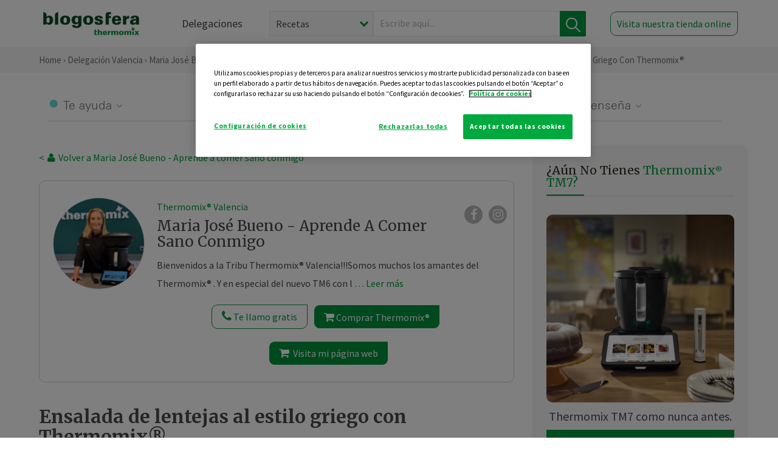

--- FILE ---
content_type: text/html; charset=UTF-8
request_url: https://thermomix-valencia.es/mjbueno/general/ensalada-de-lentejas-al-estilo-griego-con-thermomix/
body_size: 28250
content:
<!DOCTYPE html><html lang="es" xmlns="http://www.w3.org/1999/xhtml"><head> <script type="application/ld+json"> { "@context": "http://schema.org", "@type": "Organization", "name": "Blogosfera Thermomix", "url": "https://blogosferathermomix.es/", "logo": "https://blogosferathermomix.es/images/frontend/corporative/logo.png" } </script><script type="text/javascript" src="https://cdn.cookielaw.org/consent/c13a70b0-fbd1-43d7-a79b-4c90f9b6c2ca/OtAutoBlock.js" ></script><script src="https://cdn.cookielaw.org/scripttemplates/otSDKStub.js" data-document-language="true" type="text/javascript" charset="UTF-8" data-domain-script="c13a70b0-fbd1-43d7-a79b-4c90f9b6c2ca" ></script><script type="text/javascript">function OptanonWrapper() { }</script><script>(function(w,d,s,l,i){w[l]=w[l]||[];w[l].push({'gtm.start':new Date().getTime(),event:'gtm.js'});var f=d.getElementsByTagName(s)[0],j=d.createElement(s),dl=l!='dataLayer'?'&l='+l:'';j.async=true;j.src='//www.googletagmanager.com/gtm.js?id='+i+dl;f.parentNode.insertBefore(j,f);})(window,document,'script','dataLayer','GTM-WWJ4WMK');</script><meta charset="utf-8"><meta http-equiv="X-UA-Compatible" content="IE=edge"><meta name="viewport" content="width=device-width, initial-scale=1, user-scalable=no" /><title>Ensalada de lentejas al estilo griego con Thermomix&reg; - Legumbres y platos de cuchara - Blog de MARIA JOSE BUENO CRUAÑES de Thermomix&reg; Valencia</title><meta name="description" content="Ensalada de lentejas al estilo griego con Thermomix&reg; , una receta de Legumbres y platos de cuchara, elaborada por MARIA JOSE BUENO CRUAÑES. Descubre las mejores recetas de Blogosfera Thermomix&reg; Valencia"/><meta property="og:type" content="website"/><meta property="og:site_name" content="Thermomix&reg; Valencia"/><meta property="og:url" content="https://thermomix-valencia.es/mjbueno/general/ensalada-de-lentejas-al-estilo-griego-con-thermomix/"/><meta property="og:title" content="Ensalada de lentejas al estilo griego con Thermomix&reg; - Legumbres y platos de cuchara - Blog de MARIA JOSE BUENO CRUAÑES de Thermomix&reg; Valencia"/><meta property="og:description" content="Ensalada de lentejas al estilo griego con Thermomix&reg; , una receta de Legumbres y platos de cuchara, elaborada por MARIA JOSE BUENO CRUAÑES. Descubre las mejores recetas de Blogosfera Thermomix&reg; Valencia"/><meta name="twitter:card" content="summary"/><meta name="twitter:site" content="@ThermomixESP"/><meta name="twitter:title" content="Ensalada de lentejas al estilo griego con Thermomix&reg; - Legumbres y platos de cuchara - Blog de MARIA JOSE BUENO CRUAÑES de Thermomix&reg; Valencia"/><meta name="twitter:description" content="Ensalada de lentejas al estilo griego con Thermomix&reg; , una receta de Legumbres y platos de cuchara, elaborada por MARIA JOSE BUENO CRUAÑES. Descubre las mejores recetas de Blogosfera Thermomix&reg; Valencia"/><meta name="twitter:url" content="https://thermomix-valencia.es/mjbueno/general/ensalada-de-lentejas-al-estilo-griego-con-thermomix/"/><meta itemprop="name" content="Ensalada de lentejas al estilo griego con Thermomix&reg; "><meta itemprop="description" content="Ensalada de lentejas al estilo griego con Thermomix&reg; , una receta de Legumbres y platos de cuchara, elaborada por MARIA JOSE BUENO CRUAÑES. Descubre las mejores recetas de Blogosfera Thermomix&reg; Valencia"><meta property="og:locale" content="es_ES"/><link rel="canonical" href="https://thermomix-valencia.es/mjbueno/general/ensalada-de-lentejas-al-estilo-griego-con-thermomix/"/><meta property="og:image" content="https://cdn.blogsthermomix.es/media/Posts/attachments/00cd97a54e067ddf91cb887c028211ae.jpg"/><meta name="twitter:image" content="https://cdn.blogsthermomix.es/media/Posts/attachments/00cd97a54e067ddf91cb887c028211ae.jpg"/><!--[if lt IE 9]><script src="https://oss.maxcdn.com/libs/html5shiv/3.7.0/html5shiv.js"></script><script src="https://oss.maxcdn.com/libs/respond.js/1.4.2/respond.min.js"></script><![endif]--><meta name="csrf-token" content="ZmtuoAEMLFQWZ8fWSMZ5CLd0JO8qm8QSm7WGsJli"><link rel="shortcut icon" href="https://thermomix-valencia.es/images/frontend/favicon.ico" /><link rel="icon" href="https://thermomix-valencia.es/images/frontend/favicon.ico" /><script> window.Laravel = {"csrfToken":"ZmtuoAEMLFQWZ8fWSMZ5CLd0JO8qm8QSm7WGsJli"} </script> <link href="https://thermomix-valencia.es/css/frontend/plugins/jquery/jquery-ui.min.css?version=1.3.0" rel="stylesheet" /> <link href="https://thermomix-valencia.es/css/frontend/plugins/bootstrap/bootstrap.css?version=1.3.0" rel="stylesheet" /> <link href="https://thermomix-valencia.es/css/frontend/plugins/owl-carousel/css/owl.carousel.min.css?version=1.3.0" rel="stylesheet" /> <link href="https://thermomix-valencia.es/css/frontend/plugins/owl-carousel/css/owl.theme.default.min.css?version=1.3.0" rel="stylesheet" /> <link href="https://thermomix-valencia.es/css/frontend/plugins/blueimp/css/blueimp-gallery.min.css?version=1.3.0" rel="stylesheet" /> <link href="https://thermomix-valencia.es/css/frontend/corporative/../font-awesome/css/font-awesome.min.css?version=1.3.0" rel="stylesheet" /> <link href="https://thermomix-valencia.es/css/frontend/corporative/animate.min.css?version=1.3.0" rel="stylesheet" /> <link href="https://thermomix-valencia.es/css/frontend/corporative/icomoon.css?version=1.3.0" rel="stylesheet" /> <link href="https://thermomix-valencia.es/css/frontend/corporative/styles.css?version=1.3.0" rel="stylesheet" /> <script> var app = [];var lang = "js_interface";var secure_url = "\/\/blogosferathermomix.es";var constant_base_url = "\/\/blogosferathermomix.es\/";var base_url = "https:\/\/thermomix-valencia.es";var locale = "es";var is_mobile = false; </script> <!--[if lt IE 9]> <script src="https://oss.maxcdn.com/libs/html5shiv/3.7.0/html5shiv.js"></script> <script src="https://oss.maxcdn.com/libs/respond.js/1.4.2/respond.min.js"></script> <![endif]--> <script>window.onPreSubmitForm = function (callback, formId) {window.onSubmitRecaptcha = function (token) {var responseRecaptcha = $('.g-recaptcha-response').val(token);$("#"+formId).append(responseRecaptcha);callback(formId);grecaptcha.reset();};grecaptcha.execute();};</script><script src="https://www.google.com/recaptcha/api.js" async defer></script><script type="application/ld+json"> { "@context": "http://schema.org/", "@type": "Recipe", "name": "Ensalada de lentejas al estilo griego con Thermomix&reg; ", "image": "https://cdn.blogsthermomix.es/media/Posts/attachments/00cd97a54e067ddf91cb887c028211ae.jpg", "author": { "@type": "Person", "name": "mjbueno" }, "datePublished":"2019-04-12", "description": "Esta receta es muy fácil de preparar e ideal para llevar al trabajo o tomar en casa. Llena de nutrientes que nos aportará energía para nuestro día a día. La ensalada de lentejas es una receta ideal para el verano y una manera de disfrutar de esta legumbre más allá de los tradicionales guisos. En casa nos ha encantado, pruébala y dime que te parece.Ingredientes:75 g de aceite de oliva virgen extra300 g de yogur griego20 g de zumo de limón80 g de zumo de naranja recién exprimido1-2 cucharaditas de miel1 1/2 cucharaditas de sal1 pellizco de pimienta negra molida300 g de berros800 g de lentejas cocidas en conserva (lavadas y escurridas)2 pepinos (aprox. 270-300 g) pelados, sin semillas y en trozos360 g de queso feta150 g de cebolla roja150 g de bulbo de hinojo300 g de tomate en cuartos80 g de aceitunas negras sin hueso en rodajasPreparación:Coloque una jarra sobre la tapa del vaso y pese el aceite. Reserve.Ponga en el vaso el yogur, el zumo de limón, el zumo de naranja, la miel, 1 cucharadita de sal y la pimienta y mezcle 1 min 30 seg/vel 4. Mientras tanto, vierta poco a poco el aceite reservado sobre la tapa. Ponga en una salsera y reserve en el frigorífico.Ponga en una fuente honda los berros y las lentejas y reserve.Ponga en el vaso el pepino y 1/2 cucharadita de sal y triture 4 seg/ vel 4. Vierta en el castillo para que escurran. Aclare y seque el vaso.Ponga en el vaso el queso feta y trocee 4 seg/vel 4. Retire del vaso con los berros y las lentejas.Ponga en el vaso la cebolla roja y el hinojo y trocee 5 seg/vel. 5. Vierta en una fuente.Ponga en el vaso el tomate y trocee 4 seg/vel 4. Vierta en la fuente con la cebolla y el hinojo. Añada el pepino tocado reservado y las aceitunas negras. Mezcle bien con la espátula y sirva acompañada de la salsa.Receta de Cookidoo.Parte del libro: Mundo Thermomix&reg; ", "recipeCategory": "Legumbres y platos de cuchara", "keywords": "Ensalada de lentejas al estilo griego con Thermomix&reg; ,Legumbres y platos de cuchara"}</script> </head><body id="page-top"><div id="container_loading" style="visibility: hidden; opacity : 0;"><div id="spinner"></div></div><noscript><iframe src="//www.googletagmanager.com/ns.html?id=GTM-WWJ4WMK"height="0" width="0" style="display:none;visibility:hidden"></iframe></noscript> <nav id="mainNav" class="navbar navbar-default navbar-custom navbar-fixed-top desktop-view"> <div class="container-fluid container-resolution header-container-align"> <div class="navbar-header page-scroll"> <a class="navbar-brand page-scroll" href="https://blogosferathermomix.es/"> <img src="https://cdn.blogsthermomix.es/images/frontend/corporative/logo.png" alt="Blogosfera Thermomix®"> </a> </div> <div class="collapse navbar-collapse main-nav-list" id="bs-navbar-collapse-1"> <ul class="nav navbar-nav navbar-right"> <li> <a class="page-scroll EventTraker link-delegaciones" data-category="Menu|Superior|Delegaciones | https://thermomix-valencia.es/mjbueno/general/ensalada-de-lentejas-al-estilo-griego-con-thermomix" data-action="Click" data-label="GoTo | https://blogosferathermomix.es/delegaciones-thermomix/" href="https://blogosferathermomix.es/delegaciones-thermomix/">Delegaciones</a> </li> <li id="globalSearchDesktop"> <div> <form action="https://thermomix-valencia.es/search" id="search-box" method="post"> <div class="form-search" style="display: flex; width: 100%"> <div class="content-select"> <select name="filter_search" id="filter_search"> <option value="post" >Recetas</option> <option value="advisor" >Agentes Comerciales</option> <option value="area" >Delegaciones</option> <option value="new" >Noticias</option> </select> <i></i> </div> <div class="content-input"> <input type="text" value="" name="term" id="term" placeholder="Escribe aquí... " class="input-text" required> <button style="background-color: #00913d" class="button-search EventTraker" data-category="Buscador | https://thermomix-valencia.es/mjbueno/general/ensalada-de-lentejas-al-estilo-griego-con-thermomix" data-action="Click" data-label="Submit" type="submit"> <span class=" EventTraker" data-category="Buscador | https://thermomix-valencia.es/mjbueno/general/ensalada-de-lentejas-al-estilo-griego-con-thermomix" data-action="Click" data-label="Submit"> <img id="search-global-icon" src="https://cdn.blogsthermomix.es/images/frontend/corporative/search-icon.png" alt="Busca receta, agente o delegación" class=" EventTraker" data-category="Buscador | https://thermomix-valencia.es/mjbueno/general/ensalada-de-lentejas-al-estilo-griego-con-thermomix" data-action="Click" data-label="Submit"> </span> <span id="search_global_spinner"></span> </button> </div> <input type="hidden" name="_token" id="_token" value="ZmtuoAEMLFQWZ8fWSMZ5CLd0JO8qm8QSm7WGsJli"> </div> </form></div> </li> <li class="buy-now-button"> <a class="page-scroll btn-secondary EventTraker btn-visit-store" data-category="Menu|Superior|Visitar | https://thermomix-valencia.es/mjbueno/general/ensalada-de-lentejas-al-estilo-griego-con-thermomix" data-action="Click" data-label="GoTo | https://vorwerk.com/es/es/productos/tienda-online?advisorID=ET00045931" href="https://vorwerk.com/es/es/productos/tienda-online?advisorID=ET00045931" target="_blank">Visita nuestra tienda online</a> </li> </ul> </div> </div> </nav> <nav class="navbar responsive-view"> <div class="main-menu-responsive"> <a class="delegations-button" href="https://blogosferathermomix.es/delegaciones-thermomix/"><img src="https://cdn.blogsthermomix.es/images/frontend/corporative/ico-delegacion-movil.svg" alt="icon-delegation-mobile" class="ico-delegacion"></a> <a class="navbar-brand page-scroll" href="https://blogosferathermomix.es/"><img src="https://cdn.blogsthermomix.es/images/frontend/corporative/logo.png" alt="Blogosfera Thermomix®" class="logo-movil"></a> <div class="open-tool-search"><img src="https://cdn.blogsthermomix.es/images/frontend/corporative/ico-lupa-movil.svg" alt="icon-lupa-mobile" class="ico-search active"> <img src="https://cdn.blogsthermomix.es/images/frontend/corporative/close-search.svg" alt="icon-close-search" class="fa fa-times"></div> </div> <div class="list-items-responsive"> <div> <form action="https://thermomix-valencia.es/search" id="search-box" method="post"> <div class="form-search" style="display: flex; width: 100%"> <div class="content-select"> <select name="filter_search" id="filter_search"> <option value="post" >Recetas</option> <option value="advisor" >Agentes Comerciales</option> <option value="area" >Delegaciones</option> <option value="new" >Noticias</option> </select> <i></i> </div> <div class="content-input"> <input type="text" value="" name="term" id="term" placeholder="Escribe aquí... " class="input-text" required> <button style="background-color: #00913d" class="button-search EventTraker" data-category="Buscador | https://thermomix-valencia.es/mjbueno/general/ensalada-de-lentejas-al-estilo-griego-con-thermomix" data-action="Click" data-label="Submit" type="submit"> <span class=" EventTraker" data-category="Buscador | https://thermomix-valencia.es/mjbueno/general/ensalada-de-lentejas-al-estilo-griego-con-thermomix" data-action="Click" data-label="Submit"> <img id="search-global-icon" src="https://cdn.blogsthermomix.es/images/frontend/corporative/search-icon.png" alt="Busca receta, agente o delegación" class=" EventTraker" data-category="Buscador | https://thermomix-valencia.es/mjbueno/general/ensalada-de-lentejas-al-estilo-griego-con-thermomix" data-action="Click" data-label="Submit"> </span> <span id="search_global_spinner"></span> </button> </div> <input type="hidden" name="_token" id="_token" value="ZmtuoAEMLFQWZ8fWSMZ5CLd0JO8qm8QSm7WGsJli"> </div> </form></div> </div> </nav> <div class="header-print"> <div class="row"> <div class="col-12"> <img src="https://cdn.blogsthermomix.es/images/frontend/corporative/logo.png" alt="logo"> </div> </div> </div> <section class="main-content content-post home-delegado"> <div class="main-breadcrumb"> <div class="container-fluid container-resolution"> <h3> <a href="https://blogosferathermomix.es/" class="EventTraker" data-category="Breadcrumb | https://thermomix-valencia.es/mjbueno/general/ensalada-de-lentejas-al-estilo-griego-con-thermomix" data-action="Click" data-label="GoTo | https://blogosferathermomix.es/">Home</a> &rsaquo; <a href="https://thermomix-valencia.es" class="EventTraker" data-category="Breadcrumb | https://thermomix-valencia.es/mjbueno/general/ensalada-de-lentejas-al-estilo-griego-con-thermomix" data-action="Click" data-label="GoTo | https://thermomix-valencia.es">Delegación Valencia</a> &rsaquo; <a href="https://thermomix-valencia.es/mjbueno" class="EventTraker" data-category="Breadcrumb | https://thermomix-valencia.es/mjbueno/general/ensalada-de-lentejas-al-estilo-griego-con-thermomix" data-action="Click" data-label="GoTo | https://thermomix-valencia.es/mjbueno">Maria José Bueno - Aprende A Comer Sano Conmigo </a> &rsaquo; <a href="https://thermomix-valencia.es/mjbueno/legumbres-y-platos-de-cuchara/" class="EventTraker" data-category="Breadcrumb | https://thermomix-valencia.es/mjbueno/general/ensalada-de-lentejas-al-estilo-griego-con-thermomix" data-action="Click" data-label="GoTo | https://thermomix-valencia.es/mjbueno/legumbres-y-platos-de-cuchara/">Legumbres y platos de cuchara</a> &rsaquo; Ensalada de lentejas al estilo griego con Thermomix&reg; </h3> </div></div> <div class="container-fluid container-resolution "> <div class="row"> <div class="col-12 col-lg-12 col-menu-categorias"> <div class="categorias-blog-new"> <div class="col-categorias"> <div class="cat-title" id="cat-22">Te ayuda</div> <ul class="sub-categorias" id="subcat-22"> <li> <a href="https://thermomix-valencia.es/mjbueno/legumbres-y-platos-de-cuchara/">Legumbres y platos de cuchara</a></li> <li> <a href="https://thermomix-valencia.es/mjbueno/pastas-y-arroces/">Pastas y arroces</a></li> <li> <a href="https://thermomix-valencia.es/mjbueno/carnes-y-aves/">Carnes y aves</a></li> <li> <a href="https://thermomix-valencia.es/mjbueno/pescados-y-mariscos/">Pescados y mariscos</a></li> <li> <a href="https://thermomix-valencia.es/mjbueno/huevos-y-quesos/">Huevos y quesos</a></li> </ul> </div> <div class="col-categorias"> <div class="cat-title" id="cat-23">Te cuida</div> <ul class="sub-categorias" id="subcat-23"> <li> <a href="https://thermomix-valencia.es/mjbueno/verduras-hortalizas-ensaladas/">Verduras, hortalizas y ensaladas</a></li> <li> <a href="https://thermomix-valencia.es/mjbueno/sopas-y-cremas/">Sopas y cremas</a></li> <li> <a href="https://thermomix-valencia.es/mjbueno/dietas-especiales/">Dietas especiales</a></li> <li> <a href="https://thermomix-valencia.es/mjbueno/coccion-varoma/">Cocción en varoma</a></li> </ul> </div> <div class="col-categorias"> <div class="cat-title" id="cat-24">Te inspira</div> <ul class="sub-categorias" id="subcat-24"> <li> <a href="https://thermomix-valencia.es/mjbueno/postres-y-dulces/">Postres y dulces</a></li> <li> <a href="https://thermomix-valencia.es/mjbueno/masas-panes-reposteria/">Masas, panes y repostería</a></li> <li> <a href="https://thermomix-valencia.es/mjbueno/aperitivos-entrantes-tapas/">Aperitivos, entrantes y tapas</a></li> <li> <a href="https://thermomix-valencia.es/mjbueno/salsas-y-guarniciones/">Salsas y guarniciones</a></li> <li> <a href="https://thermomix-valencia.es/mjbueno/bebidas/">Bebidas</a></li> <li> <a href="https://thermomix-valencia.es/mjbueno/navidad/">Navidad</a></li> </ul> </div> <div class="col-categorias"> <div class="cat-title" id="cat-25">Te enseña</div> <ul class="sub-categorias" id="subcat-25"> <li> <a href="https://thermomix-valencia.es/mjbueno/noticias/">Noticias Blog</a></li> <li> <a href="https://thermomix-valencia.es/mjbueno/trucos-thermomix/">Trucos</a></li> <li> <a href="https://thermomix-valencia.es/mjbueno/tecnicas-basicas/">Técnicas básicas</a></li> <li> <a href="https://thermomix-valencia.es/mjbueno/confiteria-y-conservas/">Confitería y conservas</a></li> <li> <a href="https://thermomix-valencia.es/mjbueno/alimentacion-infantil/">Alimentación infantil</a></li> </ul> </div> </div> </div> </div> <div class="row container-delegacion no-menu-categories"> <div class="col-lg-8 col-md-8 col-sm-12 col-xs-12 wrapper-content wrapper-receta"> <div class="main-breadcrumb-new"> <a href="https://thermomix-valencia.es/mjbueno" class="link-goback EventTraker" >< <i class="fa fa-user" aria-hidden="true"></i> Volver a Maria José Bueno - Aprende a comer sano conmigo </a> </div> <div class="box-area box-delegado-info"> <div> <img style="border: 1px solid #e9e6e6;border-radius: 50%;" src="https://cdn.blogsthermomix.es/dynamic_content/images/advisors/1e912a3f337b59fcc3a5e65f7b774dae.jpg" class="img-responsive img-delegado-big" alt="advisor-image"> </div> <div class="content content-delegado"> <div class="head-delegado"> <img style="border: 1px solid #e9e6e6;border-radius: 50%;" src="https://cdn.blogsthermomix.es/dynamic_content/images/advisors/1e912a3f337b59fcc3a5e65f7b774dae.jpg" class="img-responsive" alt="advisor-image-default"> <div class="box-title"> <img src="https://cdn.blogsthermomix.es/images/frontend/corporative/ico-puntos.png" alt="icon-points" class="img-responsive icon-rrss-movil" /> <div class="title"> <a href="https://thermomix-valencia.es">Thermomix® Valencia</a> <h3>Maria José Bueno - Aprende A Comer Sano Conmigo </h3> </div> <div class="box-rrss"> <a href="https://m.facebook.com/mariajose.buenocruanes" target="_blank"> <i class="fa fa-facebook"></i> </a> <a href="https://instagram.com/recetasmjmix?utm_medium=copy_link" style="padding-left: 10px;" target="_blank"> <i class="fa fa-instagram"></i> </a> </div> </div> </div> <div class="readMorenew"><p><strong>Bienvenidos a la Tribu Thermomix&reg; Valencia!!!</strong></p><p>Somos muchos los amantes del Thermomix&reg; . Y en especial del nuevo&nbsp;<strong>TM6</strong>&nbsp;con la plataforma <strong>Cookidoo</strong> con mas de 9000 recetas y mas de 400 libros que van actualiz&aacute;ndose. &nbsp;Es nuestro pinche del d&iacute;a a d&iacute;a que no pide pan. Nos hace la vida mucho m&aacute;s f&aacute;cil. Comemos a diario mucho mas variado, r&aacute;pido y sin ensuciar casi nada.</p><p>Si a&uacute;n no has entrado en nuestra tribu te invito a hacerlo, te va a encantar. Por eso todos nuestros clientes son FAN de Thermomix&reg; y nos recomiendan.</p><p>Mi objetivo es promover el bienestar y estilos de vida saludables. Aqu&iacute; encontraras <strong>recetas Thermomix&reg; </strong> ricas, f&aacute;ciles y muy nutritivas. Soy nutricionista y una creativa cocinera. Me apasiona viajar, hacer ejercicio y probar nuevos restaurantes y platos. Adaptar tanto mis propias recetas como otras al Thermomix&reg; para que sean mucho mas f&aacute;ciles, r&aacute;pidas de hacer y mas sabrosas y naturales. Para mi una <strong>dieta variada</strong> y regular y un buen <strong>entrenamiento</strong> son las claves del &eacute;xito. Porque si te mueves, aunque sea andar una hora diaria a paso ligero, podr&aacute;s comer m&aacute;s.</p><p>Os ense&ntilde;ar&eacute; a comer de forma variada y a mantener el peso a ralla sin sentir que estamos a dieta.&nbsp;Pero empieza el d&iacute;a con fuerza con un buen y nutritivo desayuno, come legumbres 2-3 veces por semana, y el resto algo de cereales, pasta o arroz pero nunca para la cena. estas deben ser ligeras y con nada o pocos hidratos porque no vamos a quemar nada por la noche. Y por supuesto nada de fruta para cenar, son az&uacute;cares que no vamos a quemar y se convertiran en dep&oacute;sitos de grasa. Por otro lado un exceso de proteina se traduce en grasas tambi&eacute;n.</p><p>Aprende a comer sano y variado.&nbsp;Come de todo pero en la justa proporci&oacute;n. Ver&aacute;s como si te alimentas bien comes mas y mantienes la b&aacute;scula controlada. Deja que te ense&ntilde;e y sigueme a trav&eacute;s de este Blog.</p><p>Te ense&ntilde;ar&eacute; a <strong>adaptar recetas</strong> y <strong>cocinar en los 4 niveles</strong> para optimizar tu tiempo en la cocina y que puedas dedicar el resto del tiempo a tus <strong>hobbys favoritos.Usaremos ingredientes de temporada y hablaremos de dietas de moda saludables as&iacute; como noticias, talleres, trucos y novedades Thermomix&reg; .</strong></p><p><strong>Me encanta cocinar con Thermomix&reg; , resulta todo tan sencillo.&nbsp;</strong></p><p></p></div> <div class="fulltext"><p><strong>Bienvenidos a la Tribu Thermomix&reg; Valencia!!!</strong></p><p>Somos muchos los amantes del Thermomix&reg; . Y en especial del nuevo&nbsp;<strong>TM6</strong>&nbsp;con la plataforma <strong>Cookidoo</strong> con mas de 9000 recetas y mas de 400 libros que van actualiz&aacute;ndose. &nbsp;Es nuestro pinche del d&iacute;a a d&iacute;a que no pide pan. Nos hace la vida mucho m&aacute;s f&aacute;cil. Comemos a diario mucho mas variado, r&aacute;pido y sin ensuciar casi nada.</p><p>Si a&uacute;n no has entrado en nuestra tribu te invito a hacerlo, te va a encantar. Por eso todos nuestros clientes son FAN de Thermomix&reg; y nos recomiendan.</p><p>Mi objetivo es promover el bienestar y estilos de vida saludables. Aqu&iacute; encontraras <strong>recetas Thermomix&reg; </strong> ricas, f&aacute;ciles y muy nutritivas. Soy nutricionista y una creativa cocinera. Me apasiona viajar, hacer ejercicio y probar nuevos restaurantes y platos. Adaptar tanto mis propias recetas como otras al Thermomix&reg; para que sean mucho mas f&aacute;ciles, r&aacute;pidas de hacer y mas sabrosas y naturales. Para mi una <strong>dieta variada</strong> y regular y un buen <strong>entrenamiento</strong> son las claves del &eacute;xito. Porque si te mueves, aunque sea andar una hora diaria a paso ligero, podr&aacute;s comer m&aacute;s.</p><p>Os ense&ntilde;ar&eacute; a comer de forma variada y a mantener el peso a ralla sin sentir que estamos a dieta.&nbsp;Pero empieza el d&iacute;a con fuerza con un buen y nutritivo desayuno, come legumbres 2-3 veces por semana, y el resto algo de cereales, pasta o arroz pero nunca para la cena. estas deben ser ligeras y con nada o pocos hidratos porque no vamos a quemar nada por la noche. Y por supuesto nada de fruta para cenar, son az&uacute;cares que no vamos a quemar y se convertiran en dep&oacute;sitos de grasa. Por otro lado un exceso de proteina se traduce en grasas tambi&eacute;n.</p><p>Aprende a comer sano y variado.&nbsp;Come de todo pero en la justa proporci&oacute;n. Ver&aacute;s como si te alimentas bien comes mas y mantienes la b&aacute;scula controlada. Deja que te ense&ntilde;e y sigueme a trav&eacute;s de este Blog.</p><p>Te ense&ntilde;ar&eacute; a <strong>adaptar recetas</strong> y <strong>cocinar en los 4 niveles</strong> para optimizar tu tiempo en la cocina y que puedas dedicar el resto del tiempo a tus <strong>hobbys favoritos.Usaremos ingredientes de temporada y hablaremos de dietas de moda saludables as&iacute; como noticias, talleres, trucos y novedades Thermomix&reg; .</strong></p><p><strong>Me encanta cocinar con Thermomix&reg; , resulta todo tan sencillo.&nbsp;</strong></p><p></p></div> <div class="actions-delegado"> <button type="button" class="btn-delegado" data-advisor_name="" data-toggle="modal" data-target="#ModalCallYouForm"> <i class="fa fa-phone" ></i> Te llamo gratis </button> <a class="btn-delegado btn-delegado-verde" href="https://vorwerk.com/es/es/productos/thermomix/thermomix-tm6?advisorID=ET00045931"> <i class="fa fa-shopping-cart" aria-hidden="true"></i> Comprar Thermomix® </a> <a id="btn_web_shop" class="btn-delegado btn-delegado-verde" href="https://vorwerk.com/es/es/thermomix-agente/maria-jose.bueno-cruañes" target="_blank"> <span><i class="fa fa-shopping-cart" aria-hidden="true"></i> Visita mi página web</span> </a> </div> </div> </div><div id="ModalCallYouForm" class="modal fade modal-action" role="dialog"> <div class="modal-dialog modal-lg"> <div class="modal-content "> <div class="modal-header " style="border: none;"> <button type="button" class="close" data-dismiss="modal">&times;</button> </div> <div class="modal-body"> <div class="modal-container"> <div class="row"> <div style="background-image: url(https://cdn.blogsthermomix.es/images/frontend/corporative/bg-modal-advisor-contact.webp)" class="col-md-6 col-12 col-img"> <img src="https://cdn.blogsthermomix.es/images/frontend/corporative/bg-modal-advisor-contact.webp" alt="img-modal-call" class="img-responsive" /> </div> <div class="col-md-6 col-12 col-txt"> <h3>¿Quieres que te llame <span>Maria José Bueno - Aprende A Comer Sano Conmigo ?</span></h3> <p>Te llamamos gratis para explicarte las <strong>ventajas de Thermomix®.</strong><br />Rellena los campos para poder llamarte</p> <div class="box-form"><form data-pre-submit="onPreSubmitForm" class="info-call" name="callYouForm" id="callYouForm" action="https://thermomix-valencia.es/api/advisor-contact" method="post" novalidate data-validation="validate" role="form"><div class="row control-group col-lg-12 "><div class="form-group "><input type="text" class="form-control " placeholder="Nombre" id="name" name="name" validation="required:true" value=""> </div> </div><div class="row control-group col-lg-12 "><div class="form-group "><input type="text" class="form-control " placeholder="Teléfono *" id="phone" name="phone" validation="required:true numberPhone:true" value=""> </div> </div><div class="row control-group col-lg-12 "><div class="form-group "><input type="text" class="form-control " placeholder="CP *" id="cp" name="cp" validation="required:true cpValid:true" value=""> </div> </div><div class="row control-group col-lg-12 "><div class="form-group "><select class="form-control " id="available" name="available" validation="required:true"><option value="">Selecciona un horario</option><option value="morming" >Mañana</option><option value="afternoon" >Tarde</option></select> </div> </div><div class="row control-group col-lg-12 privacy checkbox"><div class="form-group "><p>En Vorwerk trataremos tus datos para gestionar la consulta realizada. Puedes ejercer tus derechos de acceso, rectificación, cancelación, oposición, limitación del tratamiento y portabilidad escribiéndonos a protecciondedatos@vorwerk.es. Más información en la<a href="https://www.vorwerk.com/es/es/c/home/general/politica-privacidad"title="Política de Privacidad" target="_blank"> Política de Privacidad.</a></p><label><input type="checkbox" id="legals1" name="legals1" validation="required:true" >Autorizo el tratamiento de mis datos personales para el envío de comunicaciones comerciales sobre productos o servicios de Vorwerk España.</label> </div> </div><div class="row control-group col-lg-12 privacy checkbox"><div class="form-group "><label><input type="checkbox" id="legals" name="legals" validation="required:true" >Acepto el envío de mis datos personales para permitir a Vorwek ponerse en contacto conmigo.</label> </div> </div><input type="hidden" id="advisor_id" name="advisor_id" value="eyJpdiI6IkoyWVRRVmtOaDBBakJcL25ZbkxVSGRnPT0iLCJ2YWx1ZSI6IkZFUTZXdlU2WjhuWFQza3VvRXhINEE9PSIsIm1hYyI6IjI4YjM4ZmViNzI0YWVlNmJhZmNmN2YxYjFiN2I4ZTY0MDgyMGM4NjI3MGUzNGMyOTRjMmFkMjA5ZWM1NTcyZjAifQ=="><input type="hidden" id="advisor_name" name="advisor_name" value="Maria José Bueno - Aprende a comer sano conmigo "><input type="hidden" id="advisor_email" name="advisor_email" value="bueno.cruanes.jose@ithermomix.es"><input type="hidden" id="blog_id" name="blog_id" value="eyJpdiI6IndJcXR5Y3drYTIyZkRNb3FkSEdsMGc9PSIsInZhbHVlIjoiQWUwcWQyTFdSbE5cL2N2N1VGNFROYnc9PSIsIm1hYyI6IjQwMGE4YzlhODkzYmUxZTU3YTMzZWY2OGI0Mzg1MDJjYjM3MDBjZDdiZTY5ZjczOTIxOGE0NTRkZTc5MDlmZjEifQ=="><input type="hidden" id="area_id" name="area_id" value="eyJpdiI6IitUd0VEUFNaM09XOGl1UG1KcUJXSkE9PSIsInZhbHVlIjoiNTFINVJIMFBmdkxaMWhkUlBidWVuQT09IiwibWFjIjoiOTQyZWM1NGVjNjQ5Zjg4ZTA1OGQ4ZWQyZTllNzkwOTRiODZlNDJlNDkxNDAyZWIwODYyMGYwZDZjYTQ2Mzc4ZSJ9"><input type="hidden" id="area_name" name="area_name" value="Valencia"> <div class="clearfix"></div> <div id="error_response"></div> <div class="row "> <div class="form-group col-xs-12 "> <button type="submit" class="btn btn-primary btn-md ask-button tracker-button-form">Contactar</button> </div> </div><input type="hidden" name="fid" id="fid" value="eyJpdiI6IlQrT2RJdzBvZ0hmNzhUTTFnNnVWV2c9PSIsInZhbHVlIjoiNnBrcnUyUjQwbXpyR08xeCtJVWJDdz09IiwibWFjIjoiMDgzNmVkZjA3MjhjZWZlNTg5Yjc5M2U3MjZlMzdkNjllZmY0MThkM2U1MzRiNDE1YjU0NWQxZDdiN2UyZTExMiJ9"/><input type="hidden" name="sid" id="sid" value="eyJpdiI6Ilc2K3QzOVJnZExXYXVCOHk4eDZWVGc9PSIsInZhbHVlIjoiODlcL3A4aDA2VHp1NmMwWStwQ3pmbXc9PSIsIm1hYyI6IjdiNjRhNTY3YjQzYzViMmE4MWFhOTM1ZTEyZmNjYzRmNzZjZTJkMjY2YTNiNDE3MWQ1NzY1OTM2OWJhNGZhZTEifQ=="/><input type="hidden" name="bid" id="bid" value="eyJpdiI6InNxeFpodFZQYnRlY2RLUkNlTThpU0E9PSIsInZhbHVlIjoiR0dFT2lKY1p3Wlh1WWVvUUxxdW1GZz09IiwibWFjIjoiMjRkNjY1MjYyYzE5ODBkNzdlMzliMmI4YzFmMzI4YjUyZTQ4MDAwNjhhYWFlMDgyOWNkMmQ0NDlmN2I0NzZiNyJ9"/><input type="hidden" name="has_captcha" id="has_captcha" value="1"/><input type="hidden" name="referral" id="referral" value=""/><input type="hidden" name="_token" value="ZmtuoAEMLFQWZ8fWSMZ5CLd0JO8qm8QSm7WGsJli"></form> <div class="alert fade in alert-success" id="successcallYouForm" style="display: none"></div></div> </div> </div> </div> </div> </div> </div></div><div id="ModalWhatsappMeForm" class="modal fade modal-action" role="dialog"> <div class="modal-dialog modal-lg"> <div class="modal-content "> <div class="modal-header " style="border: none;"> <button type="button" class="close" data-dismiss="modal">&times;</button> </div> <div class="modal-body "> <div class="modal-container"> <div class="row"> <div class="col-md-6 col-12 col-img col-img-agente"> <img src="https://cdn.blogsthermomix.es/images/frontend/corporative/bg-modal-agente.jpg" alt="image-modal-whatsapp" class="img-responsive" /> </div> <div class="col-md-6 col-12 col-txt"> <h3>¿Quieres hablar con <span>Maria José Bueno - Aprende A Comer Sano Conmigo </span> por Whatsapp?</h3> <p>Indica tu nombre y teléfono y podrás escribirme directamente</p> <div class="box-form" style="margin-left: 15px;"><form data-pre-submit="onPreSubmitForm" class="user-ask" name="whatsappMeForm" id="whatsappMeForm" action="https://thermomix-valencia.es/api/advisor-contact" method="post" novalidate data-validation="validate" role="form"><div class="row control-group col-lg-12 col-sm-6"><div class="form-group "><input type="text" class="form-control " placeholder="Nombre" id="name" name="name" validation="required:true" value=""> </div> </div><div class="row control-group col-lg-12 col-sm-6"><div class="form-group "><input type="text" class="form-control " placeholder="Teléfono *" id="phone" name="phone" validation="required:true numberPhone:true" value=""> </div> </div><div class="row control-group col-lg-12 col-md-12 col-sm-12 privacy checkbox"><div class="form-group "><p>En Vorwerk trataremos tus datos para gestionar la consulta realizada. Puedes ejercer tus derechos de acceso, rectificación, cancelación, oposición, limitación del tratamiento y portabilidad escribiéndonos a protecciondedatos@vorwerk.es. Más información en la<a href="https://www.vorwerk.com/es/es/c/home/general/politica-privacidad"title="Política de Privacidad" target="_blank"> Política de Privacidad.</a></p><label><input type="checkbox" id="legals1" name="legals1" validation="required:true" >Autorizo el tratamiento de mis datos personales para el envío de comunicaciones comerciales sobre productos o servicios de Vorwerk España.</label> </div> </div><div class="row control-group col-lg-12 col-md-12 col-sm-12 privacy checkbox"><div class="form-group "><label><input type="checkbox" id="legals" name="legals" validation="required:true" >Acepto el envío de mis datos personales para permitir a Vorwek ponerse en contacto conmigo.</label> </div> </div><input type="hidden" id="advisor_id" name="advisor_id" value="eyJpdiI6IkoyWVRRVmtOaDBBakJcL25ZbkxVSGRnPT0iLCJ2YWx1ZSI6IkZFUTZXdlU2WjhuWFQza3VvRXhINEE9PSIsIm1hYyI6IjI4YjM4ZmViNzI0YWVlNmJhZmNmN2YxYjFiN2I4ZTY0MDgyMGM4NjI3MGUzNGMyOTRjMmFkMjA5ZWM1NTcyZjAifQ=="><input type="hidden" id="advisor_name" name="advisor_name" value="Maria José Bueno - Aprende a comer sano conmigo "><input type="hidden" id="advisor_email" name="advisor_email" value="bueno.cruanes.jose@ithermomix.es"><input type="hidden" id="advisor_phone" name="advisor_phone" value="655870942"><input type="hidden" id="blog_id" name="blog_id" value="eyJpdiI6IndJcXR5Y3drYTIyZkRNb3FkSEdsMGc9PSIsInZhbHVlIjoiQWUwcWQyTFdSbE5cL2N2N1VGNFROYnc9PSIsIm1hYyI6IjQwMGE4YzlhODkzYmUxZTU3YTMzZWY2OGI0Mzg1MDJjYjM3MDBjZDdiZTY5ZjczOTIxOGE0NTRkZTc5MDlmZjEifQ=="><input type="hidden" id="area_id" name="area_id" value="eyJpdiI6IitUd0VEUFNaM09XOGl1UG1KcUJXSkE9PSIsInZhbHVlIjoiNTFINVJIMFBmdkxaMWhkUlBidWVuQT09IiwibWFjIjoiOTQyZWM1NGVjNjQ5Zjg4ZTA1OGQ4ZWQyZTllNzkwOTRiODZlNDJlNDkxNDAyZWIwODYyMGYwZDZjYTQ2Mzc4ZSJ9"><input type="hidden" id="area_name" name="area_name" value="Valencia"> <div class="clearfix"></div> <div id="error_response"></div> <div class="row "> <div class="form-group col-xs-12 "> <button type="submit" class="btn btn-primary btn-md ask-button tracker-button-form">Contactar</button> </div> </div><input type="hidden" name="fid" id="fid" value="eyJpdiI6Ik9Ra0JmUGZSTTJQZ0Z4TGVBRWJLQkE9PSIsInZhbHVlIjoiR1FkcEdVSzZPWklVOEJRMGZCRFpydz09IiwibWFjIjoiNzU1ZDExZGE3NzllMzAwNGJhZGI4NjM4NGRjZjg1MjAxM2E1ODc0MzJmMjY3Yzk0ODlhZDdjNGVkYjJiZDg0NiJ9"/><input type="hidden" name="sid" id="sid" value="eyJpdiI6IlErRzRcL05LelZaNVhTaFUybk8zUUNBPT0iLCJ2YWx1ZSI6InBoVFhLNFVGV3YycEo3Mk1LaW1hVVE9PSIsIm1hYyI6ImM3NmQ5ZThlM2EyZTlmMDk0NzE3MTMwM2E4ZmM2MWE1MDQzNzc1YzYwZWUxYTAzZTY2M2E5Y2E1MDQwMDQ2M2MifQ=="/><input type="hidden" name="bid" id="bid" value="eyJpdiI6InNxeFpodFZQYnRlY2RLUkNlTThpU0E9PSIsInZhbHVlIjoiR0dFT2lKY1p3Wlh1WWVvUUxxdW1GZz09IiwibWFjIjoiMjRkNjY1MjYyYzE5ODBkNzdlMzliMmI4YzFmMzI4YjUyZTQ4MDAwNjhhYWFlMDgyOWNkMmQ0NDlmN2I0NzZiNyJ9"/><input type="hidden" name="has_captcha" id="has_captcha" value="1"/><input type="hidden" name="referral" id="referral" value=""/><input type="hidden" name="_token" value="ZmtuoAEMLFQWZ8fWSMZ5CLd0JO8qm8QSm7WGsJli"></form> <div class="alert fade in alert-success" id="successwhatsappMeForm" style="display: none"></div></div> </div> </div> </div> </div> </div> </div></div><div id='captcha-container' class="row control-group col-lg-12" style="z-index: 99999; display: none;"> <div class="form-group col-xs-12 text-center captcha-container"> <div class="g-recaptcha" data-sitekey="6LfqIIwUAAAAANUxiL_NRkGPvQJLSD6IxyGkiCpG" data-callback="onSubmitRecaptcha" data-size="invisible"> </div> </div></div> <div class="col-lg-12 col-md-12 col-sm-12 col-xs-12 blog-detail no-padding"> <h1>Ensalada de lentejas al estilo griego con Thermomix&reg; </h1> <span class="date-mobile"> 12 April 2019</span> <div class="blog-detail-subtitle"> <div class="post-bar post-top-bar"> <div class="actions"> <button class="like-review " > <span class="likes" id="num_likes"> 0 </span> <input type="hidden" class="post_id" value="eyJpdiI6ImpoendsNmZhVXRqa3cycVVDbnNPZkE9PSIsInZhbHVlIjoiTlZuRzRcL01qVlEzNkZXanBWQ2pEYnc9PSIsIm1hYyI6IjJjZjU0MTNiMWFkNGU3MTNjZDc1ZGRlNThlM2Q0MDZiZDExNWRmYmEyYWExZDBlOGI2ZDU0ZTM5NTYzYTU4YjcifQ=="> <input type="hidden" class="blog_id" value="eyJpdiI6IkVrandpbzRKNExtWmJ6WEk1c2pDZVE9PSIsInZhbHVlIjoiOU1VYVlVM1B1c3prTUlYU1BxTXA4dz09IiwibWFjIjoiODdhOTdlNTNjMTIxMTIzNTdlOWU3OGRhNWYxYzM2NDYxODU5MTZjMzA0NGI1MTAzMTZjNTc3YmI2Zjg3MDY1NCJ9"> <input type="hidden" class="advisor_id" value="eyJpdiI6Ijk2UVwvdjFtdTY3RkFwRUhQanhVc0FBPT0iLCJ2YWx1ZSI6ImI2WjhzWDY4ckcwWURBXC9PN1ZjTGR3PT0iLCJtYWMiOiI1YjNlMDY2OGRhOTgxZDM1NDY4ZWFhMjM4YjYyNDE4YmE2ZGIwZmUwZGE4ZjExNjdiODZlODg3MGM2ZWVlMGQ2In0="> </button> </div> <span class="date"> 12 April 2019</span> <div> <div class="box-share"> <div class="btn-action-share"> <img src="https://cdn.blogsthermomix.es/images/frontend/corporative/share.svg" alt="icon-share" /> </div> <div class="box-rrss-share box-share-topbar"> <div class="share-buttons"> <ul class="share-button-list"> <li> <a href="https://api.whatsapp.com/send?text=:%20" class=" EventTraker" data-category="RRSS|Twitter | https://thermomix-valencia.es/mjbueno/general/ensalada-de-lentejas-al-estilo-griego-con-thermomix" data-action="Click" data-label="GoTo | https://thermomix-valencia.es/mjbueno/legumbres-y-platos-de-cuchara/ensalada-de-lentejas-al-estilo-griego-con-thermomix/" target="_blank" title="Whatsapp" target="_blank" onclick="window.open('https://api.whatsapp.com/send?text=' + encodeURIComponent(document.title) + ':%20' + encodeURIComponent('https://thermomix-valencia.es/mjbueno/legumbres-y-platos-de-cuchara/ensalada-de-lentejas-al-estilo-griego-con-thermomix/'), 'whatsapp', 'width=500,height=375'); return false;"> <i class="fa fa-whatsapp" aria-hidden="true" data-category="RRSS|Whatsapp | https://thermomix-valencia.es/mjbueno/general/ensalada-de-lentejas-al-estilo-griego-con-thermomix" data-action="Click" data-label="GoTo | https://thermomix-valencia.es/mjbueno/legumbres-y-platos-de-cuchara/ensalada-de-lentejas-al-estilo-griego-con-thermomix/"></i> </a> </li> <li> <a href="https://www.facebook.com/sharer/sharer.php?u=&t=" class=" EventTraker" data-category="RRSS|Facebook | https://thermomix-valencia.es/mjbueno/general/ensalada-de-lentejas-al-estilo-griego-con-thermomix" data-action="Click" data-label="GoTo | https://thermomix-valencia.es/mjbueno/legumbres-y-platos-de-cuchara/ensalada-de-lentejas-al-estilo-griego-con-thermomix/" title="Facebook" target="_blank" onclick="window.open('https://www.facebook.com/sharer/sharer.php?u=' + encodeURIComponent('https://thermomix-valencia.es/mjbueno/legumbres-y-platos-de-cuchara/ensalada-de-lentejas-al-estilo-griego-con-thermomix/') + '&t=' + encodeURIComponent('https://thermomix-valencia.es/mjbueno/legumbres-y-platos-de-cuchara/ensalada-de-lentejas-al-estilo-griego-con-thermomix/'), 'facebook', 'width=500,height=375'); return false;"> <i class="fa fa-facebook" aria-hidden="true" data-category="RRSS|Facebook | https://thermomix-valencia.es/mjbueno/general/ensalada-de-lentejas-al-estilo-griego-con-thermomix" data-action="Click" data-label="GoTo | https://thermomix-valencia.es/mjbueno/legumbres-y-platos-de-cuchara/ensalada-de-lentejas-al-estilo-griego-con-thermomix/"></i> </a> </li> <li> <a href="https://twitter.com/intent/tweet?source=&text=:%20" class=" EventTraker" data-category="RRSS|Twitter | https://thermomix-valencia.es/mjbueno/general/ensalada-de-lentejas-al-estilo-griego-con-thermomix" data-action="Click" data-label="GoTo | https://thermomix-valencia.es/mjbueno/legumbres-y-platos-de-cuchara/ensalada-de-lentejas-al-estilo-griego-con-thermomix/" target="_blank" title="Twitter" onclick="window.open('https://twitter.com/intent/tweet?text=' + encodeURIComponent(document.title) + ':%20' + encodeURIComponent('https://thermomix-valencia.es/mjbueno/legumbres-y-platos-de-cuchara/ensalada-de-lentejas-al-estilo-griego-con-thermomix/'), 'twitter', 'width=500,height=500'); return false;"> <i class="fa fa-twitter" aria-hidden="true" data-category="RRSS|twitter | https://thermomix-valencia.es/mjbueno/general/ensalada-de-lentejas-al-estilo-griego-con-thermomix" data-action="Click" data-label="GoTo | https://thermomix-valencia.es/mjbueno/legumbres-y-platos-de-cuchara/ensalada-de-lentejas-al-estilo-griego-con-thermomix/"></i> </a> </li> </ul></div> </div> </div> <div class="action-print" onclick="window.print();"> <img src="https://cdn.blogsthermomix.es/images/frontend/corporative/ico-print.svg" alt="icon-print" /> </div> </div> </div> <div class="featured-image"> <img src="https://cdn.blogsthermomix.es/media/Posts/attachments/00cd97a54e067ddf91cb887c028211ae.jpg" alt="highlighted-image"> </div> <div class="post-bar bar-categorias categorias"> <div class="box-categorias"> <span>Categoría: </span> <div class="categorias-text"> <div class="categoria-box"> <div class="categoria legumbres-y-platos-de-cuchara" style="background-color:#67d9d9; height: 14px;width: 14px; border-radius: 50%"> </div> <a href="https://thermomix-valencia.es/mjbueno/legumbres-y-platos-de-cuchara/">Legumbres y platos de cuchara</a> </div> </div> </div> </div> </div> <div class="wysiwyg" id="wysiwyg"> <p><br></p><br /><p><img src="https://cdn.blogsthermomix.es/media/Posts/attachments/00cd97a54e067ddf91cb887c028211ae.jpg" class="img-responsive" data-id="70783" data-size="attachments"></p><br /><p>Esta receta es muy fácil de preparar e ideal para llevar al trabajo o tomar en casa. Llena de nutrientes que nos aportará energía para nuestro día a día. La ensalada de lentejas es una receta ideal para el verano y una manera de disfrutar de esta legumbre más allá de los tradicionales guisos. En casa nos ha encantado, pruébala y dime que te parece.</p><br /><p><b>Ingredientes:</b></p><br /><ul><br /><li>75 g de aceite de oliva virgen extra</li><br /><li>300 g de yogur griego</li><br /><li>20 g de zumo de limón</li><br /><li>80 g de zumo de naranja recién exprimido</li><br /><li>1-2 cucharaditas de miel</li><br /><li>1 1/2 cucharaditas de sal</li><br /><li>1 pellizco de pimienta negra molida</li><br /><li>300 g de berros</li><br /><li>800 g de lentejas cocidas en conserva (lavadas y escurridas)</li><br /><li>2 pepinos (aprox. 270-300 g) pelados, sin semillas y en trozos</li><br /><li>360 g de queso feta</li><br /><li>150 g de cebolla roja</li><br /><li>150 g de bulbo de hinojo</li><br /><li>300 g de tomate en cuartos</li><br /><li>80 g de aceitunas negras sin hueso en rodajas</li><br /></ul><br /><p><b>Preparación:</b></p><br /><ol><br /><li>Coloque una jarra sobre la tapa del vaso y pese el aceite. Reserve.</li><br /><li>Ponga en el vaso el yogur, el zumo de limón, el zumo de naranja, la miel, 1 cucharadita de sal y la pimienta y mezcle 1 min 30 seg/vel 4. Mientras tanto, vierta poco a poco el aceite reservado sobre la tapa. Ponga en una salsera y reserve en el frigorífico.</li><br /><li>Ponga en una fuente honda los berros y las lentejas y reserve.</li><br /><li>Ponga en el vaso el pepino y 1/2 cucharadita de sal y triture 4 seg/ vel 4. Vierta en el castillo para que escurran. Aclare y seque el vaso.</li><br /><li>Ponga en el vaso el queso feta y trocee 4 seg/vel 4. Retire del vaso con los berros y las lentejas.</li><br /><li>Ponga en el vaso la cebolla roja y el hinojo y trocee 5 seg/vel. 5. Vierta en una fuente.</li><br /><li>Ponga en el vaso el tomate y trocee 4 seg/vel 4. Vierta en la fuente con la cebolla y el hinojo. Añada el pepino tocado reservado y las aceitunas negras. Mezcle bien con la espátula y sirva acompañada de la salsa.</li><br /></ol><br /><p>Receta de Cookidoo.</p><br /><p>Parte del libro: Mundo Thermomix&reg; </p><br /><p><br><br></p> <div id="blueimp-gallery" class="blueimp-gallery"> <div class="slides"></div> <h3 class="title"></h3> <p class="description"></p> <a class="prev">‹</a> <a class="next">›</a> <a class="close">×</a> <a class="play-pause"></a> <ol class="indicator"> </ol> </div> </div> <a class="tracker-button-form EventTraker btn-demo" data-category="SolicitarDemoInPost | https://thermomix-valencia.es/mjbueno/general/ensalada-de-lentejas-al-estilo-griego-con-thermomix" data-action="Click" data-label="GoTo | https://thermomix-valencia.es/mjbueno/comprar-thermomix/" href="https://thermomix-valencia.es/mjbueno/comprar-thermomix/">Solicita demostración</a> <div class="qr-box"> <img src="[data-uri]" alt="" class="qr-code"> </div> <div class="bottom-bar"> <div class="inner-bar left-bar"> <div class="actions"> <button class="like-review " > <span class="likes" id="num_likes"> 0 </span> <input type="hidden" class="post_id" value="eyJpdiI6ImpoendsNmZhVXRqa3cycVVDbnNPZkE9PSIsInZhbHVlIjoiTlZuRzRcL01qVlEzNkZXanBWQ2pEYnc9PSIsIm1hYyI6IjJjZjU0MTNiMWFkNGU3MTNjZDc1ZGRlNThlM2Q0MDZiZDExNWRmYmEyYWExZDBlOGI2ZDU0ZTM5NTYzYTU4YjcifQ=="> </button> </div> <div class="categorias"> <div class="categorias-text"> <div class="categoria-box"> <div class="categoria legumbres-y-platos-de-cuchara" style="background-color:#67d9d9; height: 14px;width: 14px; border-radius: 50%"> </div> <a href="https://thermomix-valencia.es/mjbueno/legumbres-y-platos-de-cuchara/">Legumbres y platos de cuchara</a> </div> </div> </div> </div> <div class="inner-bar right-bar"> <span class="date"> 12 April 2019</span> <div class="box-share"> <div class="btn-action action-share"> <img src="https://cdn.blogsthermomix.es/images/frontend/corporative/share.svg" alt="icon-share-2" /> </div> <div class="box-rrss-share box-share-bottombar"> <div class="share-buttons"> <ul class="share-button-list"> <li> <a href="https://api.whatsapp.com/send?text=:%20" class=" EventTraker" data-category="RRSS|Twitter | https://thermomix-valencia.es/mjbueno/general/ensalada-de-lentejas-al-estilo-griego-con-thermomix" data-action="Click" data-label="GoTo | https://thermomix-valencia.es/mjbueno/legumbres-y-platos-de-cuchara/ensalada-de-lentejas-al-estilo-griego-con-thermomix/" target="_blank" title="Whatsapp" target="_blank" onclick="window.open('https://api.whatsapp.com/send?text=' + encodeURIComponent(document.title) + ':%20' + encodeURIComponent('https://thermomix-valencia.es/mjbueno/legumbres-y-platos-de-cuchara/ensalada-de-lentejas-al-estilo-griego-con-thermomix/'), 'whatsapp', 'width=500,height=375'); return false;"> <i class="fa fa-whatsapp" aria-hidden="true" data-category="RRSS|Whatsapp | https://thermomix-valencia.es/mjbueno/general/ensalada-de-lentejas-al-estilo-griego-con-thermomix" data-action="Click" data-label="GoTo | https://thermomix-valencia.es/mjbueno/legumbres-y-platos-de-cuchara/ensalada-de-lentejas-al-estilo-griego-con-thermomix/"></i> </a> </li> <li> <a href="https://www.facebook.com/sharer/sharer.php?u=&t=" class=" EventTraker" data-category="RRSS|Facebook | https://thermomix-valencia.es/mjbueno/general/ensalada-de-lentejas-al-estilo-griego-con-thermomix" data-action="Click" data-label="GoTo | https://thermomix-valencia.es/mjbueno/legumbres-y-platos-de-cuchara/ensalada-de-lentejas-al-estilo-griego-con-thermomix/" title="Facebook" target="_blank" onclick="window.open('https://www.facebook.com/sharer/sharer.php?u=' + encodeURIComponent('https://thermomix-valencia.es/mjbueno/legumbres-y-platos-de-cuchara/ensalada-de-lentejas-al-estilo-griego-con-thermomix/') + '&t=' + encodeURIComponent('https://thermomix-valencia.es/mjbueno/legumbres-y-platos-de-cuchara/ensalada-de-lentejas-al-estilo-griego-con-thermomix/'), 'facebook', 'width=500,height=375'); return false;"> <i class="fa fa-facebook" aria-hidden="true" data-category="RRSS|Facebook | https://thermomix-valencia.es/mjbueno/general/ensalada-de-lentejas-al-estilo-griego-con-thermomix" data-action="Click" data-label="GoTo | https://thermomix-valencia.es/mjbueno/legumbres-y-platos-de-cuchara/ensalada-de-lentejas-al-estilo-griego-con-thermomix/"></i> </a> </li> <li> <a href="https://twitter.com/intent/tweet?source=&text=:%20" class=" EventTraker" data-category="RRSS|Twitter | https://thermomix-valencia.es/mjbueno/general/ensalada-de-lentejas-al-estilo-griego-con-thermomix" data-action="Click" data-label="GoTo | https://thermomix-valencia.es/mjbueno/legumbres-y-platos-de-cuchara/ensalada-de-lentejas-al-estilo-griego-con-thermomix/" target="_blank" title="Twitter" onclick="window.open('https://twitter.com/intent/tweet?text=' + encodeURIComponent(document.title) + ':%20' + encodeURIComponent('https://thermomix-valencia.es/mjbueno/legumbres-y-platos-de-cuchara/ensalada-de-lentejas-al-estilo-griego-con-thermomix/'), 'twitter', 'width=500,height=500'); return false;"> <i class="fa fa-twitter" aria-hidden="true" data-category="RRSS|twitter | https://thermomix-valencia.es/mjbueno/general/ensalada-de-lentejas-al-estilo-griego-con-thermomix" data-action="Click" data-label="GoTo | https://thermomix-valencia.es/mjbueno/legumbres-y-platos-de-cuchara/ensalada-de-lentejas-al-estilo-griego-con-thermomix/"></i> </a> </li> </ul></div> </div> </div> <div class="btn-action action-print" onclick="window.print();"> <img src="https://cdn.blogsthermomix.es/images/frontend/corporative/ico-print.svg" alt="icon-print-2" /> </div> </div> </div> <section class="related-posts posts spacer p-relative"> <h2 class="merry text-center" style="border-bottom: none">Posts <span>relacionados</span></h2> <div class="carrusel-posts-vistos owl-carousel owl-theme"> <div class="post-destacado-home carrusel-item"> <button type="button" class="btn-modal-cookidoo-grid btn-modal-custom" onclick="getInfoRecipe({&quot;id&quot;:90677,&quot;is_promo&quot;:0,&quot;date_ini_promo&quot;:null,&quot;date_end_promo&quot;:null,&quot;blog_id&quot;:1336,&quot;title&quot;:&quot;Potaje de garbanzos con picada de frutos secos con Thermomix&reg; &quot;,&quot;excerpt&quot;:&quot;Este es mi super conocido&nbsp;Potaje de garbanzos&nbsp;con mi toque personal de la picada de almendras. Est\u00e1 buen\u00edsimo y a todo el mundo le encanta. Te lo recomiendo y si lo haces dime que te ha parecido.&nbsp;Las legumbres son una fuente excelente...&quot;,&quot;content&quot;:&quot;&lt;p&gt;Este es mi super conocido&nbsp;&lt;b&gt;Potaje de garbanzos&lt;\/b&gt;&nbsp;con mi toque personal de la picada de almendras. Est\u00e1 buen\u00edsimo y a todo el mundo le encanta. Te lo recomiendo y si lo haces dime que te ha parecido.&nbsp;Las legumbres son una fuente excelente de prote\u00edna vegetal nutritiva y saludable. Nos aporta muchos nutrientes y ademas sacia. Alto contenido en&nbsp;fibra, vitaminas y minerales. Debemos tomar legumbres al menos&nbsp;3 veces por semana. No obstante, quienes lleven una alimentaci\u00f3n mayoritariamente vegetariana pueden aumentar la cantidad hasta cinco veces por semana.&lt;\/p&gt;&lt;p&gt;La clave est\u00e1 en cocinarlas de diferentes maneras para no aburrirnos y encontrar el placer de consumirlas.&lt;\/p&gt;&lt;p&gt;&lt;img src=\&quot;http:\/\/thermomix-valencia.es\/media\/Posts\/attachments\/1140d5ed3e76c2cfd7135d6a20c2ad9c.jpg\&quot; style=\&quot;\&quot; class=\&quot;img-responsive\&quot; data-id=\&quot;181817\&quot; data-size=\&quot;attachments\&quot;&gt;&lt;\/p&gt;&lt;p&gt;&lt;iframe frameborder=\&quot;0\&quot; src=\&quot;\/\/www.youtube.com\/embed\/cAdPOYWtSC0\&quot; width=\&quot;640\&quot; height=\&quot;360\&quot; class=\&quot;note-video-clip\&quot;&gt;&lt;\/iframe&gt;&lt;\/p&gt;&quot;,&quot;slug&quot;:&quot;potaje-de-garbanzos-con-picada-de-frutos-secos-con-thermomix-2&quot;,&quot;status&quot;:&quot;publish&quot;,&quot;active&quot;:&quot;1&quot;,&quot;pub_date&quot;:&quot;2022-01-20 11:42:00&quot;,&quot;created_at&quot;:&quot;2023-10-28 03:51:31&quot;,&quot;updated_at&quot;:&quot;2022-01-20 12:58:00&quot;,&quot;deleted_at&quot;:null,&quot;wp_post_id&quot;:null,&quot;wp_blog_id&quot;:null,&quot;highlighted&quot;:&quot;0&quot;,&quot;seo_token&quot;:&quot;fc2cc656-79de-11ec-a0b9-0050568e23a2&quot;,&quot;suggested_topic_id&quot;:0,&quot;old_slug&quot;:null,&quot;attachments_parsed&quot;:&quot;1&quot;,&quot;highlighted_image&quot;:&quot;https:\/\/cdn.blogsthermomix.es\/dynamic_content\/images\/posts\/7ac92a26cf6bb7b50f1f214d447b038e.jpg&quot;,&quot;post_id&quot;:90677,&quot;category_id&quot;:6,&quot;id_session&quot;:&quot;6NouKN9nf8NghiqDzGjFX7HnS7TAYF9QhjXHTX6h&quot;,&quot;visits_count&quot;:4052,&quot;likes_count&quot;:80,&quot;image&quot;:&quot;https:\/\/cdn.blogsthermomix.es\/dynamic_content\/images\/posts\/7ac92a26cf6bb7b50f1f214d447b038e.jpg&quot;,&quot;categories&quot;:[{&quot;id&quot;:6,&quot;name&quot;:&quot;Legumbres y platos de cuchara&quot;,&quot;slug&quot;:&quot;legumbres-y-platos-de-cuchara&quot;,&quot;blog_id&quot;:0,&quot;created_at&quot;:&quot;2021-11-10 14:52:52&quot;,&quot;updated_at&quot;:&quot;2017-08-01 13:45:54&quot;,&quot;deleted_at&quot;:null,&quot;active&quot;:&quot;1&quot;,&quot;parent_id&quot;:22,&quot;order&quot;:1,&quot;pivot&quot;:{&quot;post_id&quot;:90677,&quot;category_id&quot;:6}}],&quot;area&quot;:&quot;Valencia&quot;,&quot;author&quot;:&quot;Maria Jos\u00e9 Bueno - Aprende a comer sano conmigo &quot;,&quot;url&quot;:&quot;https:\/\/thermomix-valencia.es\/mjbueno\/legumbres-y-platos-de-cuchara\/potaje-de-garbanzos-con-picada-de-frutos-secos-con-thermomix-2\/&quot;,&quot;advisor_url&quot;:&quot;https:\/\/thermomix-valencia.es\/mjbueno\/&quot;,&quot;date&quot;:&quot;20 January 2022&quot;,&quot;encryptedId&quot;:&quot;eyJpdiI6Im9rV3dwbHZkb3FDRk1Va09HXC9haUJRPT0iLCJ2YWx1ZSI6IlwvK0JvVlJUcUZOS1BkRU94bWlTTFN3PT0iLCJtYWMiOiJkMjQwOTkyZGNlNzYxN2ExMTUxODc0M2Y2ZjZlYTc0ZmMzNTAzZDZhODhiNGFhMGZjYTExZmYxYzdhZmYwYWMzIn0=&quot;,&quot;encryptedAdvisorId&quot;:&quot;eyJpdiI6IjY1ZTJ5bW5yYkFVc0tLQ3hraERVSHc9PSIsInZhbHVlIjoiWTVVaDhwMWI4MEdNSTVOak9JdTRCQT09IiwibWFjIjoiZTQ3NjQyOTYxYTZiYjcyNDZkMDM1ODg0YTczYTQ2ZDY5Njk3YzkxMjcwNzViOGRhZWZjMzI4YzAyMmJmZjMyMiJ9&quot;,&quot;statusLike&quot;:false,&quot;type&quot;:&quot;recipe&quot;,&quot;blog&quot;:{&quot;id&quot;:1336,&quot;site_id&quot;:55,&quot;slug&quot;:&quot;mjbueno&quot;,&quot;name&quot;:&quot;mjbueno&quot;,&quot;active&quot;:&quot;1&quot;,&quot;seo_token&quot;:&quot;b3bb7760-a29e-11e7-917b-0050568e40d3&quot;,&quot;wp_blog_id&quot;:2698,&quot;wp_page_id&quot;:2990,&quot;created_at&quot;:&quot;2017-05-03 13:46:34&quot;,&quot;updated_at&quot;:&quot;2017-11-23 16:09:51&quot;,&quot;deleted_at&quot;:null,&quot;old_slug&quot;:null,&quot;attachments_parsed&quot;:&quot;1&quot;,&quot;site&quot;:{&quot;id&quot;:55,&quot;name&quot;:&quot;Valencia&quot;,&quot;url&quot;:&quot;thermomix-valencia.es&quot;,&quot;template_id&quot;:1,&quot;locales_available&quot;:&quot;{\&quot;es\&quot;:\&quot;spanish\&quot;}&quot;,&quot;site_folder&quot;:&quot;Area&quot;,&quot;created_at&quot;:&quot;2023-06-21 13:32:20&quot;,&quot;updated_at&quot;:&quot;2023-06-21 11:32:20&quot;,&quot;deleted_at&quot;:null,&quot;media_token&quot;:&quot;7a0ec941-5b51-11e7-ae42-0050568e6382&quot;,&quot;is_secure&quot;:&quot;1&quot;,&quot;visible&quot;:&quot;1&quot;,&quot;captcha_key&quot;:&quot;6LfqIIwUAAAAANUxiL_NRkGPvQJLSD6IxyGkiCpG&quot;,&quot;captcha_secret_key&quot;:&quot;6LfqIIwUAAAAAMEYcnDZxvLT_EtwWdsEYHWq1ffR&quot;,&quot;onetrust_id&quot;:&quot;c13a70b0-fbd1-43d7-a79b-4c90f9b6c2ca&quot;,&quot;maintenance&quot;:&quot;0&quot;,&quot;area&quot;:{&quot;id&quot;:54,&quot;province_id&quot;:46,&quot;name&quot;:&quot;Valencia&quot;,&quot;description&quot;:&quot;&quot;,&quot;address&quot;:&quot;Avenida Maestro Rodrigo, 4 - 46015&quot;,&quot;phone&quot;:&quot;963 531 887&quot;,&quot;coordinates&quot;:&quot;39.477014 : -0.396943&quot;,&quot;latitude&quot;:&quot;39.477014&quot;,&quot;longitude&quot;:&quot;-0.396943&quot;,&quot;image&quot;:&quot;dynamic_content\/images\/areas\/8164c85c633f8ed78857dafe94d76152.jpg&quot;,&quot;active&quot;:&quot;1&quot;,&quot;site_id&quot;:55,&quot;created_at&quot;:&quot;2017-06-27 15:58:35&quot;,&quot;updated_at&quot;:&quot;2020-09-16 10:58:29&quot;,&quot;deleted_at&quot;:null,&quot;wp_id&quot;:60,&quot;seo_token&quot;:&quot;7f25f020-c094-e697-1a03-d18326931993&quot;,&quot;zoom_host_id&quot;:&quot;Vrdx0e6FQM6HDA36xwkvEg&quot;,&quot;cod_delegacion&quot;:null,&quot;rrss&quot;:null}},&quot;advisor&quot;:{&quot;id&quot;:1336,&quot;advisor_id&quot;:&quot;45931&quot;,&quot;first_name&quot;:&quot; MARIA JOSE&quot;,&quot;last_name&quot;:&quot;BUENO CRUA\u00d1ES&quot;,&quot;alias&quot;:&quot;Maria Jos\u00e9 Bueno - Aprende a comer sano conmigo &quot;,&quot;phone&quot;:&quot;655870942&quot;,&quot;text&quot;:&quot;&lt;p&gt;&lt;strong&gt;Bienvenidos a la Tribu Thermomix Valencia!!!&lt;\/strong&gt;&lt;\/p&gt;\r\n&lt;p&gt;Somos muchos los amantes del Thermomix. Y en especial del nuevo&nbsp;&lt;strong&gt;TM6&lt;\/strong&gt;&nbsp;con la plataforma &lt;strong&gt;Cookidoo&lt;\/strong&gt; con mas de 9000 recetas y mas de 400 libros que van actualiz&aacute;ndose. &nbsp;Es nuestro pinche del d&iacute;a a d&iacute;a que no pide pan. Nos hace la vida mucho m&aacute;s f&aacute;cil. Comemos a diario mucho mas variado, r&aacute;pido y sin ensuciar casi nada.&lt;\/p&gt;\r\n&lt;p&gt;Si a&uacute;n no has entrado en nuestra tribu te invito a hacerlo, te va a encantar. Por eso todos nuestros clientes son FAN de Thermomix y nos recomiendan.&lt;\/p&gt;\r\n&lt;p&gt;Mi objetivo es promover el bienestar y estilos de vida saludables. Aqu&iacute; encontraras &lt;strong&gt;recetas thermomix&lt;\/strong&gt; ricas, f&aacute;ciles y muy nutritivas. Soy nutricionista y una creativa cocinera. Me apasiona viajar, hacer ejercicio y probar nuevos restaurantes y platos. Adaptar tanto mis propias recetas como otras al Thermomix para que sean mucho mas f&aacute;ciles, r&aacute;pidas de hacer y mas sabrosas y naturales. Para mi una &lt;strong&gt;dieta variada&lt;\/strong&gt; y regular y un buen &lt;strong&gt;entrenamiento&lt;\/strong&gt; son las claves del &eacute;xito. Porque si te mueves, aunque sea andar una hora diaria a paso ligero, podr&aacute;s comer m&aacute;s.&lt;\/p&gt;\r\n&lt;p&gt;Os ense&ntilde;ar&eacute; a comer de forma variada y a mantener el peso a ralla sin sentir que estamos a dieta.&nbsp;Pero empieza el d&iacute;a con fuerza con un buen y nutritivo desayuno, come legumbres 2-3 veces por semana, y el resto algo de cereales, pasta o arroz pero nunca para la cena. estas deben ser ligeras y con nada o pocos hidratos porque no vamos a quemar nada por la noche. Y por supuesto nada de fruta para cenar, son az&uacute;cares que no vamos a quemar y se convertiran en dep&oacute;sitos de grasa. Por otro lado un exceso de proteina se traduce en grasas tambi&eacute;n.&lt;\/p&gt;\r\n&lt;p&gt;Aprende a comer sano y variado.&nbsp;Come de todo pero en la justa proporci&oacute;n. Ver&aacute;s como si te alimentas bien comes mas y mantienes la b&aacute;scula controlada. Deja que te ense&ntilde;e y sigueme a trav&eacute;s de este Blog.&lt;\/p&gt;\r\n&lt;p&gt;Te ense&ntilde;ar&eacute; a &lt;strong&gt;adaptar recetas&lt;\/strong&gt; y &lt;strong&gt;cocinar en los 4 niveles&lt;\/strong&gt; para optimizar tu tiempo en la cocina y que puedas dedicar el resto del tiempo a tus &lt;strong&gt;hobbys favoritos.Usaremos ingredientes de temporada y hablaremos de dietas de moda saludables as&iacute; como noticias, talleres, trucos y novedades Thermomix.&lt;\/strong&gt;&lt;\/p&gt;\r\n&lt;p&gt;&lt;strong&gt;Me encanta cocinar con Thermomix, resulta todo tan sencillo.&nbsp;&lt;\/strong&gt;&lt;\/p&gt;\r\n&lt;p&gt;&lt;\/p&gt;&quot;,&quot;image&quot;:&quot;dynamic_content\/images\/advisors\/1e912a3f337b59fcc3a5e65f7b774dae.jpg&quot;,&quot;control_id&quot;:&quot;24323373E&quot;,&quot;email&quot;:&quot;bueno.cruanes.jose@ithermomix.es&quot;,&quot;email_blogosfera&quot;:&quot;mjbuenocruanes@gmail.com&quot;,&quot;admin_user_id&quot;:6366,&quot;blog_id&quot;:1336,&quot;active&quot;:&quot;1&quot;,&quot;link_webshop&quot;:&quot;https:\/\/vorwerk.com\/es\/es\/thermomix-agente\/maria-jose.bueno-crua\u00f1es&quot;,&quot;created_at&quot;:&quot;2025-09-25 00:05:16&quot;,&quot;updated_at&quot;:&quot;2025-09-25 00:05:16&quot;,&quot;deleted_at&quot;:null,&quot;outstanding&quot;:&quot;0&quot;,&quot;rrss&quot;:&quot;{\&quot;facebook\&quot;: \&quot;https:\/\/m.facebook.com\/mariajose.buenocruanes\&quot;, \&quot;instagram\&quot;: \&quot;https:\/\/instagram.com\/recetasmjmix?utm_medium=copy_link\&quot;}&quot;,&quot;parser_not_imagar_id&quot;:&quot;0&quot;}},&quot;recipe_posts&quot;:[{&quot;id&quot;:1159,&quot;post_id&quot;:90677,&quot;ingredients&quot;:&quot;[\&quot;30 g de almendras tostadas\&quot;, \&quot;1 -2 tomates\&quot;, \&quot;2 rebanadas de pan duro cortadas finitas\&quot;, \&quot;2 dientes de ajo\&quot;, \&quot;Unas ramitas de perejil \&quot;, \&quot;Pimienta, c\u00farcuma o colorante, comino\&quot;, \&quot;Sal o pastilla de caldo\&quot;, \&quot;1 manojo de espinacas frescas o baby\&quot;, \&quot;50 ml de aceite de oliva virgen extra\&quot;, \&quot;600 ml de agua\&quot;, \&quot;400 g de garbanzos (puedes doblar)\&quot;, \&quot;2 huevos cocidos\&quot;, \&quot;Bacalao desalado y desmigado\&quot;]&quot;,&quot;preparation_steps&quot;:&quot;[\&quot;dynamic_content\/images\/posts_steps\/img_default.png\&quot;, \&quot;dynamic_content\/images\/posts_steps\/img_default.png\&quot;, \&quot;dynamic_content\/images\/posts_steps\/img_default.png\&quot;, \&quot;dynamic_content\/images\/posts_steps\/img_default.png\&quot;, \&quot;dynamic_content\/images\/posts_steps\/img_default.png\&quot;, \&quot;&lt;p&gt;Introduce en el vaso los 30 g de almendras, 2 rebanadas de pan tostado, el tomate, 2 diente de ajo, perejil, piment\u00f3n, sal y pimienta, 50 ml de aceite de oliva y pica 6 segundos en vel. 6&lt;\/p&gt;&lt;p&gt;\u00a0Programa 5 min., temp. 120\u00ba, vel. 1 (para TM31 temp varoma)&lt;\/p&gt;&lt;p&gt;\u00a0A\u00f1ade las espinacas que ya tienes lavadas y troceadas y rehoga 1 min. mas a la misma temperatura y velocidad.&lt;\/p&gt;\&quot;, \&quot;&lt;p&gt;A\u00f1ade el agua y los garbanzos y un poco de c\u00farcuma. Pon la sal o pastilla de caldo o tu propio concentrado.&lt;\/p&gt;&lt;p&gt;Puedes poner el doble de garbanzos y un poquito mas de agua si quieres mas cantidad.&lt;\/p&gt;&lt;p&gt;&lt;br&gt;&lt;\/p&gt;&lt;p&gt;Programa 20 min., 100\u00baC, vel. cuchara y giro inverso. Rectifica la saz\u00f3n (mira en notas para mas informaci\u00f3n).&lt;\/p&gt;&lt;p&gt;&lt;br&gt;&lt;\/p&gt;\&quot;, \&quot;&lt;p&gt;Si vas a poner bacalao ponlo 5 min antes de que acabe el tiempo de cocci\u00f3n.&lt;\/p&gt;&lt;p&gt;Una vez terminado el tiempo a\u00f1ade 2 huevos duros picados y sirve.&lt;\/p&gt;&lt;p&gt;&lt;br&gt;&lt;\/p&gt;\&quot;, \&quot;&lt;p&gt;NOTA: Si vas a cocer tu los garbanzos yo te recomiendo que pongas 1 kg (o mas) de garbanzos secos a remojo durante 8 h con una pizca de bicarbonato. Pasadas las 8 horas los pones en la olla r\u00e1pida y 25 minutos y ya los tienes listos para tus elaboraciones (potaje, hummus, ensaladas de garbanzo...).Los puedes congelar en bolsitas de Zip en la cantidad que vayas a necesitar.\u00a0&lt;\/p&gt;\&quot;, \&quot;&lt;p&gt;Yo para este potaje como lo voy a hacer para 8 personas he puesto lo que ocupan en dos botes de los comprados unos 900 g. Si lo vas a hacer para 4-5 pon la mitad de garbanzos. El resto de garbanzos cocidos los he puesto en bolsitas de 400 g y al congelador para cuando los necesite.&lt;\/p&gt;&lt;p&gt;Si pones los cocidos de bote en 20 min los tienes hechos pero si pones los cocidos por ti dale unos 30 minutos o hasta que veas que estan cocidos. Ajusta el agua y rectifica la saz\u00f3n.&lt;\/p&gt;&lt;p&gt;&lt;br&gt;&lt;\/p&gt;\&quot;]&quot;,&quot;preparation_time&quot;:&quot;00:25:00&quot;,&quot;preparation_portions&quot;:4,&quot;featured_comment&quot;:&quot;&quot;}]})"><img src="https://cdn.blogsthermomix.es/images/frontend/corporative/ico-thermomix-new.png" alt="icon-cookidoo" /></button> <div class="img-container"> <a class="a-zoom EventTraker" data-category="RecetaDestacada | https://thermomix-valencia.es/mjbueno/general/ensalada-de-lentejas-al-estilo-griego-con-thermomix" data-action="Click" data-label="GoTo | https://thermomix-valencia.es/mjbueno/legumbres-y-platos-de-cuchara/potaje-de-garbanzos-con-picada-de-frutos-secos-con-thermomix-2/" href="https://thermomix-valencia.es/mjbueno/legumbres-y-platos-de-cuchara/potaje-de-garbanzos-con-picada-de-frutos-secos-con-thermomix-2/"> <img class="img-responsive EventTraker" data-category="RecetaDestacada | https://thermomix-valencia.es/mjbueno/general/ensalada-de-lentejas-al-estilo-griego-con-thermomix" data-action="Click" data-label="GoTo | https://thermomix-valencia.es/mjbueno/legumbres-y-platos-de-cuchara/potaje-de-garbanzos-con-picada-de-frutos-secos-con-thermomix-2/" src="https://cdn.blogsthermomix.es/dynamic_content/images/posts/7ac92a26cf6bb7b50f1f214d447b038e.jpg" alt="Potaje de garbanzos con picada de frutos secos con Thermomix&reg; "></a> </div> <div class="contenido"> <div class="categorias" style="display: flex"> <div class="categoria legumbres-y-platos-de-cuchara" style="background-color:#67d9d9"> <a href="https://thermomix-valencia.es/legumbres-y-platos-de-cuchara/">Legumbres y platos de cuchara</a> </div> </div> <p><a href="https://thermomix-valencia.es/mjbueno/" class="link-author">Maria José Bueno - Aprende A Comer Sano Conmigo </a></p> <h3 class="title"> <a class="EventTraker" data-category="RecetaDestacada | https://thermomix-valencia.es/mjbueno/general/ensalada-de-lentejas-al-estilo-griego-con-thermomix" data-action="Click" data-label="GoTo | https://thermomix-valencia.es/mjbueno/legumbres-y-platos-de-cuchara/potaje-de-garbanzos-con-picada-de-frutos-secos-con-thermomix-2/" href="https://thermomix-valencia.es/mjbueno/legumbres-y-platos-de-cuchara/potaje-de-garbanzos-con-picada-de-frutos-secos-con-thermomix-2/">Potaje de garbanzos con picada de frutos secos con Thermomix&reg; </a> </h3> <div class="actions"> <div class="area"><i class="fa fa-map-marker" aria-hidden="true"></i> Valencia </div> <button class="like-review " > <span class="likes" id="num_likes"> 80 </span> <input type="hidden" class="post_id" value="eyJpdiI6Im9rV3dwbHZkb3FDRk1Va09HXC9haUJRPT0iLCJ2YWx1ZSI6IlwvK0JvVlJUcUZOS1BkRU94bWlTTFN3PT0iLCJtYWMiOiJkMjQwOTkyZGNlNzYxN2ExMTUxODc0M2Y2ZjZlYTc0ZmMzNTAzZDZhODhiNGFhMGZjYTExZmYxYzdhZmYwYWMzIn0="> <input type="hidden" class="advisor_id" value="eyJpdiI6IjY1ZTJ5bW5yYkFVc0tLQ3hraERVSHc9PSIsInZhbHVlIjoiWTVVaDhwMWI4MEdNSTVOak9JdTRCQT09IiwibWFjIjoiZTQ3NjQyOTYxYTZiYjcyNDZkMDM1ODg0YTczYTQ2ZDY5Njk3YzkxMjcwNzViOGRhZWZjMzI4YzAyMmJmZjMyMiJ9"> </button> </div> </div> </div> <div class="post-destacado-home carrusel-item"> <button type="button" class="btn-modal-cookidoo-grid btn-modal-custom" onclick="getInfoRecipe({&quot;id&quot;:94284,&quot;is_promo&quot;:0,&quot;date_ini_promo&quot;:null,&quot;date_end_promo&quot;:null,&quot;blog_id&quot;:1336,&quot;title&quot;:&quot;Crema de lentejas con Thermomix&reg; &quot;,&quot;excerpt&quot;:&quot;Come sano y haz ejercicio y tu coraz\u00f3n te lo agradecer\u00e1. Me encanta esta crema de lentejas: verduras variadas, arroz, legumbres...un plato super completo y adem\u00e1s todo trituradito para los que no quieren ver las verduras.El arroz complementa este pla...&quot;,&quot;content&quot;:&quot;&lt;p&gt;Come sano y haz ejercicio y tu coraz\u00f3n te lo agradecer\u00e1. Me encanta esta crema de lentejas: verduras variadas, arroz, legumbres...un plato super completo y adem\u00e1s todo trituradito para los que no quieren ver las verduras.&lt;\/p&gt;&lt;p&gt;El arroz complementa este plato y lo hace mas nutritivo. Con una ensalada variada y con poco aceite y una pieza de fruta de postre resulta una comida perfecta y equilibrada.&lt;\/p&gt;&lt;p&gt;Ap\u00fantate conmigo al reto #yomecuido #yocomosano #yocomolegumbres&lt;\/p&gt;&quot;,&quot;slug&quot;:&quot;crema-de-lentejas-con-thermomix-1&quot;,&quot;status&quot;:&quot;publish&quot;,&quot;active&quot;:&quot;1&quot;,&quot;pub_date&quot;:&quot;2022-10-25 14:00:00&quot;,&quot;created_at&quot;:&quot;2023-10-28 03:50:50&quot;,&quot;updated_at&quot;:&quot;2022-10-27 09:35:29&quot;,&quot;deleted_at&quot;:null,&quot;wp_post_id&quot;:null,&quot;wp_blog_id&quot;:null,&quot;highlighted&quot;:&quot;0&quot;,&quot;seo_token&quot;:&quot;fc4d851a-b5a2-11ec-a0b9-0050568e23a2&quot;,&quot;suggested_topic_id&quot;:0,&quot;old_slug&quot;:null,&quot;attachments_parsed&quot;:&quot;1&quot;,&quot;highlighted_image&quot;:&quot;https:\/\/cdn.blogsthermomix.es\/dynamic_content\/images\/posts\/b13e994ea013c535c2b2eea6721014af.jpg&quot;,&quot;post_id&quot;:94284,&quot;category_id&quot;:6,&quot;id_session&quot;:&quot;6NouKN9nf8NghiqDzGjFX7HnS7TAYF9QhjXHTX6h&quot;,&quot;visits_count&quot;:2446,&quot;likes_count&quot;:23,&quot;image&quot;:&quot;https:\/\/cdn.blogsthermomix.es\/dynamic_content\/images\/posts\/b13e994ea013c535c2b2eea6721014af.jpg&quot;,&quot;categories&quot;:[{&quot;id&quot;:6,&quot;name&quot;:&quot;Legumbres y platos de cuchara&quot;,&quot;slug&quot;:&quot;legumbres-y-platos-de-cuchara&quot;,&quot;blog_id&quot;:0,&quot;created_at&quot;:&quot;2021-11-10 14:52:52&quot;,&quot;updated_at&quot;:&quot;2017-08-01 13:45:54&quot;,&quot;deleted_at&quot;:null,&quot;active&quot;:&quot;1&quot;,&quot;parent_id&quot;:22,&quot;order&quot;:1,&quot;pivot&quot;:{&quot;post_id&quot;:94284,&quot;category_id&quot;:6}}],&quot;area&quot;:&quot;Valencia&quot;,&quot;author&quot;:&quot;Maria Jos\u00e9 Bueno - Aprende a comer sano conmigo &quot;,&quot;url&quot;:&quot;https:\/\/thermomix-valencia.es\/mjbueno\/legumbres-y-platos-de-cuchara\/crema-de-lentejas-con-thermomix-1\/&quot;,&quot;advisor_url&quot;:&quot;https:\/\/thermomix-valencia.es\/mjbueno\/&quot;,&quot;date&quot;:&quot;25 October 2022&quot;,&quot;encryptedId&quot;:&quot;eyJpdiI6IjRsSFwvN3JUcFhEWUxSQmdpT0VhNk13PT0iLCJ2YWx1ZSI6IkxzcTlDc2VxZTBBVCt0a3U4ejl1Unc9PSIsIm1hYyI6IjFhMWJlMjAzMDFjMTAzYTEyM2Y0YjJkMTQ1MGEyZmQzOWFkMDQ1MTg0YWI4MmQzMTU1MzE3ODc4MTI5OTc2NDcifQ==&quot;,&quot;encryptedAdvisorId&quot;:&quot;eyJpdiI6Ik43TmpqemVcL3dlNGRKTk5oNGJvdmVRPT0iLCJ2YWx1ZSI6IkVRMnByb3NHSXg0a3VScFlxaEpWdlE9PSIsIm1hYyI6ImZkNzllMjM1NmU0MGI5ZTEwOTU4ZGI1NTUyYzdlNmFhODA4MGNjNzI4MmQ0MTJiNzMzYzcyZWEzZGNiMTRlMTAifQ==&quot;,&quot;statusLike&quot;:false,&quot;type&quot;:&quot;recipe&quot;,&quot;blog&quot;:{&quot;id&quot;:1336,&quot;site_id&quot;:55,&quot;slug&quot;:&quot;mjbueno&quot;,&quot;name&quot;:&quot;mjbueno&quot;,&quot;active&quot;:&quot;1&quot;,&quot;seo_token&quot;:&quot;b3bb7760-a29e-11e7-917b-0050568e40d3&quot;,&quot;wp_blog_id&quot;:2698,&quot;wp_page_id&quot;:2990,&quot;created_at&quot;:&quot;2017-05-03 13:46:34&quot;,&quot;updated_at&quot;:&quot;2017-11-23 16:09:51&quot;,&quot;deleted_at&quot;:null,&quot;old_slug&quot;:null,&quot;attachments_parsed&quot;:&quot;1&quot;,&quot;site&quot;:{&quot;id&quot;:55,&quot;name&quot;:&quot;Valencia&quot;,&quot;url&quot;:&quot;thermomix-valencia.es&quot;,&quot;template_id&quot;:1,&quot;locales_available&quot;:&quot;{\&quot;es\&quot;:\&quot;spanish\&quot;}&quot;,&quot;site_folder&quot;:&quot;Area&quot;,&quot;created_at&quot;:&quot;2023-06-21 13:32:20&quot;,&quot;updated_at&quot;:&quot;2023-06-21 11:32:20&quot;,&quot;deleted_at&quot;:null,&quot;media_token&quot;:&quot;7a0ec941-5b51-11e7-ae42-0050568e6382&quot;,&quot;is_secure&quot;:&quot;1&quot;,&quot;visible&quot;:&quot;1&quot;,&quot;captcha_key&quot;:&quot;6LfqIIwUAAAAANUxiL_NRkGPvQJLSD6IxyGkiCpG&quot;,&quot;captcha_secret_key&quot;:&quot;6LfqIIwUAAAAAMEYcnDZxvLT_EtwWdsEYHWq1ffR&quot;,&quot;onetrust_id&quot;:&quot;c13a70b0-fbd1-43d7-a79b-4c90f9b6c2ca&quot;,&quot;maintenance&quot;:&quot;0&quot;,&quot;area&quot;:{&quot;id&quot;:54,&quot;province_id&quot;:46,&quot;name&quot;:&quot;Valencia&quot;,&quot;description&quot;:&quot;&quot;,&quot;address&quot;:&quot;Avenida Maestro Rodrigo, 4 - 46015&quot;,&quot;phone&quot;:&quot;963 531 887&quot;,&quot;coordinates&quot;:&quot;39.477014 : -0.396943&quot;,&quot;latitude&quot;:&quot;39.477014&quot;,&quot;longitude&quot;:&quot;-0.396943&quot;,&quot;image&quot;:&quot;dynamic_content\/images\/areas\/8164c85c633f8ed78857dafe94d76152.jpg&quot;,&quot;active&quot;:&quot;1&quot;,&quot;site_id&quot;:55,&quot;created_at&quot;:&quot;2017-06-27 15:58:35&quot;,&quot;updated_at&quot;:&quot;2020-09-16 10:58:29&quot;,&quot;deleted_at&quot;:null,&quot;wp_id&quot;:60,&quot;seo_token&quot;:&quot;7f25f020-c094-e697-1a03-d18326931993&quot;,&quot;zoom_host_id&quot;:&quot;Vrdx0e6FQM6HDA36xwkvEg&quot;,&quot;cod_delegacion&quot;:null,&quot;rrss&quot;:null}},&quot;advisor&quot;:{&quot;id&quot;:1336,&quot;advisor_id&quot;:&quot;45931&quot;,&quot;first_name&quot;:&quot; MARIA JOSE&quot;,&quot;last_name&quot;:&quot;BUENO CRUA\u00d1ES&quot;,&quot;alias&quot;:&quot;Maria Jos\u00e9 Bueno - Aprende a comer sano conmigo &quot;,&quot;phone&quot;:&quot;655870942&quot;,&quot;text&quot;:&quot;&lt;p&gt;&lt;strong&gt;Bienvenidos a la Tribu Thermomix Valencia!!!&lt;\/strong&gt;&lt;\/p&gt;\r\n&lt;p&gt;Somos muchos los amantes del Thermomix. Y en especial del nuevo&nbsp;&lt;strong&gt;TM6&lt;\/strong&gt;&nbsp;con la plataforma &lt;strong&gt;Cookidoo&lt;\/strong&gt; con mas de 9000 recetas y mas de 400 libros que van actualiz&aacute;ndose. &nbsp;Es nuestro pinche del d&iacute;a a d&iacute;a que no pide pan. Nos hace la vida mucho m&aacute;s f&aacute;cil. Comemos a diario mucho mas variado, r&aacute;pido y sin ensuciar casi nada.&lt;\/p&gt;\r\n&lt;p&gt;Si a&uacute;n no has entrado en nuestra tribu te invito a hacerlo, te va a encantar. Por eso todos nuestros clientes son FAN de Thermomix y nos recomiendan.&lt;\/p&gt;\r\n&lt;p&gt;Mi objetivo es promover el bienestar y estilos de vida saludables. Aqu&iacute; encontraras &lt;strong&gt;recetas thermomix&lt;\/strong&gt; ricas, f&aacute;ciles y muy nutritivas. Soy nutricionista y una creativa cocinera. Me apasiona viajar, hacer ejercicio y probar nuevos restaurantes y platos. Adaptar tanto mis propias recetas como otras al Thermomix para que sean mucho mas f&aacute;ciles, r&aacute;pidas de hacer y mas sabrosas y naturales. Para mi una &lt;strong&gt;dieta variada&lt;\/strong&gt; y regular y un buen &lt;strong&gt;entrenamiento&lt;\/strong&gt; son las claves del &eacute;xito. Porque si te mueves, aunque sea andar una hora diaria a paso ligero, podr&aacute;s comer m&aacute;s.&lt;\/p&gt;\r\n&lt;p&gt;Os ense&ntilde;ar&eacute; a comer de forma variada y a mantener el peso a ralla sin sentir que estamos a dieta.&nbsp;Pero empieza el d&iacute;a con fuerza con un buen y nutritivo desayuno, come legumbres 2-3 veces por semana, y el resto algo de cereales, pasta o arroz pero nunca para la cena. estas deben ser ligeras y con nada o pocos hidratos porque no vamos a quemar nada por la noche. Y por supuesto nada de fruta para cenar, son az&uacute;cares que no vamos a quemar y se convertiran en dep&oacute;sitos de grasa. Por otro lado un exceso de proteina se traduce en grasas tambi&eacute;n.&lt;\/p&gt;\r\n&lt;p&gt;Aprende a comer sano y variado.&nbsp;Come de todo pero en la justa proporci&oacute;n. Ver&aacute;s como si te alimentas bien comes mas y mantienes la b&aacute;scula controlada. Deja que te ense&ntilde;e y sigueme a trav&eacute;s de este Blog.&lt;\/p&gt;\r\n&lt;p&gt;Te ense&ntilde;ar&eacute; a &lt;strong&gt;adaptar recetas&lt;\/strong&gt; y &lt;strong&gt;cocinar en los 4 niveles&lt;\/strong&gt; para optimizar tu tiempo en la cocina y que puedas dedicar el resto del tiempo a tus &lt;strong&gt;hobbys favoritos.Usaremos ingredientes de temporada y hablaremos de dietas de moda saludables as&iacute; como noticias, talleres, trucos y novedades Thermomix.&lt;\/strong&gt;&lt;\/p&gt;\r\n&lt;p&gt;&lt;strong&gt;Me encanta cocinar con Thermomix, resulta todo tan sencillo.&nbsp;&lt;\/strong&gt;&lt;\/p&gt;\r\n&lt;p&gt;&lt;\/p&gt;&quot;,&quot;image&quot;:&quot;dynamic_content\/images\/advisors\/1e912a3f337b59fcc3a5e65f7b774dae.jpg&quot;,&quot;control_id&quot;:&quot;24323373E&quot;,&quot;email&quot;:&quot;bueno.cruanes.jose@ithermomix.es&quot;,&quot;email_blogosfera&quot;:&quot;mjbuenocruanes@gmail.com&quot;,&quot;admin_user_id&quot;:6366,&quot;blog_id&quot;:1336,&quot;active&quot;:&quot;1&quot;,&quot;link_webshop&quot;:&quot;https:\/\/vorwerk.com\/es\/es\/thermomix-agente\/maria-jose.bueno-crua\u00f1es&quot;,&quot;created_at&quot;:&quot;2025-09-25 00:05:16&quot;,&quot;updated_at&quot;:&quot;2025-09-25 00:05:16&quot;,&quot;deleted_at&quot;:null,&quot;outstanding&quot;:&quot;0&quot;,&quot;rrss&quot;:&quot;{\&quot;facebook\&quot;: \&quot;https:\/\/m.facebook.com\/mariajose.buenocruanes\&quot;, \&quot;instagram\&quot;: \&quot;https:\/\/instagram.com\/recetasmjmix?utm_medium=copy_link\&quot;}&quot;,&quot;parser_not_imagar_id&quot;:&quot;0&quot;}},&quot;recipe_posts&quot;:[{&quot;id&quot;:2554,&quot;post_id&quot;:94284,&quot;ingredients&quot;:&quot;[\&quot;200 g de verduras variadas (cebolla, ajo, puerro, calabac\u00edn, zanahoria, etc.)\&quot;, \&quot;40 g de aceite de oliva virgen extra (y algo m\u00e1s para regar)\&quot;, \&quot;200 - 250 g de lentejas cocidas (en conserva) aclaradas y escurridas\&quot;, \&quot;20 g de arroz de grano redondo\&quot;, \&quot;1 cucharada de concentrado de verduras o sal\&quot;, \&quot;1 - 2 pellizcos de or\u00e9gano seco\&quot;, \&quot;600 g de agua\&quot;, \&quot;1 - 2 pellizcos de pimienta molida\&quot;, \&quot;80 - 100 g de picatostes\&quot;]&quot;,&quot;preparation_steps&quot;:&quot;[\&quot;dynamic_content\/images\/posts_steps\/img_default.png\&quot;, \&quot;dynamic_content\/images\/posts_steps\/img_default.png\&quot;, \&quot;&lt;p&gt;&lt;span style=\\\&quot;font-weight: normal;\\\&quot;&gt;Pon en el vaso las verduras variadas y el aceite y trocea 2 seg\/vel 5.&lt;\/span&gt;&lt;\/p&gt;&lt;p&gt;&lt;span style=\\\&quot;font-weight: normal;\\\&quot;&gt;A\u00f1ade las lentejas, el arroz, el concentrado casero de caldo de verduras, el agua, la pimienta y el or\u00e9gano y programa 15 min\/100\u00b0C\/vel 1.&lt;\/span&gt;&lt;\/p&gt;\&quot;, \&quot;&lt;p&gt;&lt;span style=\\\&quot;font-weight: normal;\\\&quot;&gt;Despu\u00e9s, sin quitar el cubilete, tritura 1 min\/vel 10. Retira del vaso y sirve en boles peque\u00f1os. &lt;br&gt;&lt;br&gt;Reparte los picatostes y riega con aceite de oliva virgen extra. &lt;br&gt;&lt;br&gt;Sirve inmediatamente.&lt;\/span&gt;&lt;\/p&gt;\&quot;]&quot;,&quot;preparation_time&quot;:&quot;00:20:00&quot;,&quot;preparation_portions&quot;:4,&quot;featured_comment&quot;:&quot;Come sano y haz ejercicio y tu coraz\u00f3n te lo agradecer\u00e1 y recuerda muy importante llevar una alimentaci\u00f3n equilibrada y saludable . Cualquier duda puedes preguntarme.&quot;}]})"><img src="https://cdn.blogsthermomix.es/images/frontend/corporative/ico-thermomix-new.png" alt="icon-cookidoo" /></button> <div class="img-container"> <a class="a-zoom EventTraker" data-category="RecetaDestacada | https://thermomix-valencia.es/mjbueno/general/ensalada-de-lentejas-al-estilo-griego-con-thermomix" data-action="Click" data-label="GoTo | https://thermomix-valencia.es/mjbueno/legumbres-y-platos-de-cuchara/crema-de-lentejas-con-thermomix-1/" href="https://thermomix-valencia.es/mjbueno/legumbres-y-platos-de-cuchara/crema-de-lentejas-con-thermomix-1/"> <img class="img-responsive EventTraker" data-category="RecetaDestacada | https://thermomix-valencia.es/mjbueno/general/ensalada-de-lentejas-al-estilo-griego-con-thermomix" data-action="Click" data-label="GoTo | https://thermomix-valencia.es/mjbueno/legumbres-y-platos-de-cuchara/crema-de-lentejas-con-thermomix-1/" src="https://cdn.blogsthermomix.es/dynamic_content/images/posts/b13e994ea013c535c2b2eea6721014af.jpg" alt="Crema de lentejas con Thermomix&reg; "></a> </div> <div class="contenido"> <div class="categorias" style="display: flex"> <div class="categoria legumbres-y-platos-de-cuchara" style="background-color:#67d9d9"> <a href="https://thermomix-valencia.es/legumbres-y-platos-de-cuchara/">Legumbres y platos de cuchara</a> </div> </div> <p><a href="https://thermomix-valencia.es/mjbueno/" class="link-author">Maria José Bueno - Aprende A Comer Sano Conmigo </a></p> <h3 class="title"> <a class="EventTraker" data-category="RecetaDestacada | https://thermomix-valencia.es/mjbueno/general/ensalada-de-lentejas-al-estilo-griego-con-thermomix" data-action="Click" data-label="GoTo | https://thermomix-valencia.es/mjbueno/legumbres-y-platos-de-cuchara/crema-de-lentejas-con-thermomix-1/" href="https://thermomix-valencia.es/mjbueno/legumbres-y-platos-de-cuchara/crema-de-lentejas-con-thermomix-1/">Crema de lentejas con Thermomix&reg; </a> </h3> <div class="actions"> <div class="area"><i class="fa fa-map-marker" aria-hidden="true"></i> Valencia </div> <button class="like-review " > <span class="likes" id="num_likes"> 23 </span> <input type="hidden" class="post_id" value="eyJpdiI6IjRsSFwvN3JUcFhEWUxSQmdpT0VhNk13PT0iLCJ2YWx1ZSI6IkxzcTlDc2VxZTBBVCt0a3U4ejl1Unc9PSIsIm1hYyI6IjFhMWJlMjAzMDFjMTAzYTEyM2Y0YjJkMTQ1MGEyZmQzOWFkMDQ1MTg0YWI4MmQzMTU1MzE3ODc4MTI5OTc2NDcifQ=="> <input type="hidden" class="advisor_id" value="eyJpdiI6Ik43TmpqemVcL3dlNGRKTk5oNGJvdmVRPT0iLCJ2YWx1ZSI6IkVRMnByb3NHSXg0a3VScFlxaEpWdlE9PSIsIm1hYyI6ImZkNzllMjM1NmU0MGI5ZTEwOTU4ZGI1NTUyYzdlNmFhODA4MGNjNzI4MmQ0MTJiNzMzYzcyZWEzZGNiMTRlMTAifQ=="> </button> </div> </div> </div> <div class="post-destacado-home carrusel-item"> <button type="button" class="btn-modal-cookidoo-grid btn-modal-custom" onclick="getInfoRecipe({&quot;id&quot;:92384,&quot;is_promo&quot;:0,&quot;date_ini_promo&quot;:null,&quot;date_end_promo&quot;:null,&quot;blog_id&quot;:1336,&quot;title&quot;:&quot;Mis lentejas con Thermomix&reg; &quot;,&quot;excerpt&quot;:&quot;Aqu\u00ed os dejo mis lentejas de toda la vida pero adaptadas al Thermomix&reg; , m\u00e1s f\u00e1ciles de preparar. Come legumbres tres veces por semana y ll\u00e9nate de nutrientes y fibra. Puedes llev\u00e1rtelas en un tupper y comer sano en el trabajo. Las legumbres son un ali...&quot;,&quot;content&quot;:&quot;&lt;p&gt;Aqu\u00ed os dejo mis lentejas de toda la vida pero adaptadas al Thermomix, m\u00e1s f\u00e1ciles de preparar. Come legumbres tres veces por semana y ll\u00e9nate de nutrientes y fibra. Puedes llev\u00e1rtelas en un tupper y comer sano en el trabajo. Las legumbres son un alimento super completo, con muy poca grasa (nada m\u00e1s que la que le a\u00f1adas tu en la cocci\u00f3n, y muchas vitaminas, minerales y fibra). Puedes a\u00f1adir un pu\u00f1adito de arroz en el \u00faltimo minuto y completar el plato.&lt;\/p&gt;&lt;p&gt;Pru\u00e9balas!!!&lt;\/p&gt;&lt;p&gt;&lt;img src=\&quot;http:\/\/thermomix-valencia.es\/media\/Posts\/big\/a83ca38d06adf83b621237f97157c725.jpg\&quot; style=\&quot;\&quot; class=\&quot;img-responsive\&quot; data-id=\&quot;183750\&quot; data-size=\&quot;big\&quot;&gt;&lt;br&gt;&lt;br&gt;&lt;br&gt;&lt;\/p&gt;&quot;,&quot;slug&quot;:&quot;mis-lentejas-con-thermomix-1&quot;,&quot;status&quot;:&quot;publish&quot;,&quot;active&quot;:&quot;1&quot;,&quot;pub_date&quot;:&quot;2022-03-29 00:59:00&quot;,&quot;created_at&quot;:&quot;2023-10-28 03:51:14&quot;,&quot;updated_at&quot;:&quot;2022-03-31 00:11:25&quot;,&quot;deleted_at&quot;:null,&quot;wp_post_id&quot;:null,&quot;wp_blog_id&quot;:null,&quot;highlighted&quot;:&quot;0&quot;,&quot;seo_token&quot;:&quot;110be4df-9374-11ec-a0b9-0050568e23a2&quot;,&quot;suggested_topic_id&quot;:0,&quot;old_slug&quot;:null,&quot;attachments_parsed&quot;:&quot;1&quot;,&quot;highlighted_image&quot;:&quot;https:\/\/cdn.blogsthermomix.es\/dynamic_content\/images\/posts\/b301324d1c5e9d2a61b17b3792d0d8c0.jpg&quot;,&quot;post_id&quot;:92384,&quot;category_id&quot;:6,&quot;id_session&quot;:&quot;6NouKN9nf8NghiqDzGjFX7HnS7TAYF9QhjXHTX6h&quot;,&quot;visits_count&quot;:2087,&quot;likes_count&quot;:28,&quot;image&quot;:&quot;https:\/\/cdn.blogsthermomix.es\/dynamic_content\/images\/posts\/b301324d1c5e9d2a61b17b3792d0d8c0.jpg&quot;,&quot;categories&quot;:[{&quot;id&quot;:6,&quot;name&quot;:&quot;Legumbres y platos de cuchara&quot;,&quot;slug&quot;:&quot;legumbres-y-platos-de-cuchara&quot;,&quot;blog_id&quot;:0,&quot;created_at&quot;:&quot;2021-11-10 14:52:52&quot;,&quot;updated_at&quot;:&quot;2017-08-01 13:45:54&quot;,&quot;deleted_at&quot;:null,&quot;active&quot;:&quot;1&quot;,&quot;parent_id&quot;:22,&quot;order&quot;:1,&quot;pivot&quot;:{&quot;post_id&quot;:92384,&quot;category_id&quot;:6}}],&quot;area&quot;:&quot;Valencia&quot;,&quot;author&quot;:&quot;Maria Jos\u00e9 Bueno - Aprende a comer sano conmigo &quot;,&quot;url&quot;:&quot;https:\/\/thermomix-valencia.es\/mjbueno\/legumbres-y-platos-de-cuchara\/mis-lentejas-con-thermomix-1\/&quot;,&quot;advisor_url&quot;:&quot;https:\/\/thermomix-valencia.es\/mjbueno\/&quot;,&quot;date&quot;:&quot;29 March 2022&quot;,&quot;encryptedId&quot;:&quot;eyJpdiI6Ik9JQ2tzbUFMMENHbmFZeUdBSmJLcWc9PSIsInZhbHVlIjoia1VaR0E1NnUzSTJXU0RmMm14d2RRQT09IiwibWFjIjoiYWQ2NzE5ZTA4ODQzOGQ0OTIwNTk2NzEwOGFkMzA3N2NiNmFjM2FiYWIxYWJiNWYzNjI5N2UzOGY3OGU1YjJiZiJ9&quot;,&quot;encryptedAdvisorId&quot;:&quot;eyJpdiI6IjZxdm1jRnJlNUk5aXJsMDg2bVpuVkE9PSIsInZhbHVlIjoicFJOa1VkVUhHVXJOQWU5T3I4OFwvamc9PSIsIm1hYyI6ImQ3NmI2MjZiZTQ2YWRlNWZjZTAxNzdjMTNjZjY4M2Y1ODRkNmVlZWIyOTFmZDU0YzkzMjM0OWQ3NGMyMjllZmYifQ==&quot;,&quot;statusLike&quot;:false,&quot;type&quot;:&quot;recipe&quot;,&quot;blog&quot;:{&quot;id&quot;:1336,&quot;site_id&quot;:55,&quot;slug&quot;:&quot;mjbueno&quot;,&quot;name&quot;:&quot;mjbueno&quot;,&quot;active&quot;:&quot;1&quot;,&quot;seo_token&quot;:&quot;b3bb7760-a29e-11e7-917b-0050568e40d3&quot;,&quot;wp_blog_id&quot;:2698,&quot;wp_page_id&quot;:2990,&quot;created_at&quot;:&quot;2017-05-03 13:46:34&quot;,&quot;updated_at&quot;:&quot;2017-11-23 16:09:51&quot;,&quot;deleted_at&quot;:null,&quot;old_slug&quot;:null,&quot;attachments_parsed&quot;:&quot;1&quot;,&quot;site&quot;:{&quot;id&quot;:55,&quot;name&quot;:&quot;Valencia&quot;,&quot;url&quot;:&quot;thermomix-valencia.es&quot;,&quot;template_id&quot;:1,&quot;locales_available&quot;:&quot;{\&quot;es\&quot;:\&quot;spanish\&quot;}&quot;,&quot;site_folder&quot;:&quot;Area&quot;,&quot;created_at&quot;:&quot;2023-06-21 13:32:20&quot;,&quot;updated_at&quot;:&quot;2023-06-21 11:32:20&quot;,&quot;deleted_at&quot;:null,&quot;media_token&quot;:&quot;7a0ec941-5b51-11e7-ae42-0050568e6382&quot;,&quot;is_secure&quot;:&quot;1&quot;,&quot;visible&quot;:&quot;1&quot;,&quot;captcha_key&quot;:&quot;6LfqIIwUAAAAANUxiL_NRkGPvQJLSD6IxyGkiCpG&quot;,&quot;captcha_secret_key&quot;:&quot;6LfqIIwUAAAAAMEYcnDZxvLT_EtwWdsEYHWq1ffR&quot;,&quot;onetrust_id&quot;:&quot;c13a70b0-fbd1-43d7-a79b-4c90f9b6c2ca&quot;,&quot;maintenance&quot;:&quot;0&quot;,&quot;area&quot;:{&quot;id&quot;:54,&quot;province_id&quot;:46,&quot;name&quot;:&quot;Valencia&quot;,&quot;description&quot;:&quot;&quot;,&quot;address&quot;:&quot;Avenida Maestro Rodrigo, 4 - 46015&quot;,&quot;phone&quot;:&quot;963 531 887&quot;,&quot;coordinates&quot;:&quot;39.477014 : -0.396943&quot;,&quot;latitude&quot;:&quot;39.477014&quot;,&quot;longitude&quot;:&quot;-0.396943&quot;,&quot;image&quot;:&quot;dynamic_content\/images\/areas\/8164c85c633f8ed78857dafe94d76152.jpg&quot;,&quot;active&quot;:&quot;1&quot;,&quot;site_id&quot;:55,&quot;created_at&quot;:&quot;2017-06-27 15:58:35&quot;,&quot;updated_at&quot;:&quot;2020-09-16 10:58:29&quot;,&quot;deleted_at&quot;:null,&quot;wp_id&quot;:60,&quot;seo_token&quot;:&quot;7f25f020-c094-e697-1a03-d18326931993&quot;,&quot;zoom_host_id&quot;:&quot;Vrdx0e6FQM6HDA36xwkvEg&quot;,&quot;cod_delegacion&quot;:null,&quot;rrss&quot;:null}},&quot;advisor&quot;:{&quot;id&quot;:1336,&quot;advisor_id&quot;:&quot;45931&quot;,&quot;first_name&quot;:&quot; MARIA JOSE&quot;,&quot;last_name&quot;:&quot;BUENO CRUA\u00d1ES&quot;,&quot;alias&quot;:&quot;Maria Jos\u00e9 Bueno - Aprende a comer sano conmigo &quot;,&quot;phone&quot;:&quot;655870942&quot;,&quot;text&quot;:&quot;&lt;p&gt;&lt;strong&gt;Bienvenidos a la Tribu Thermomix Valencia!!!&lt;\/strong&gt;&lt;\/p&gt;\r\n&lt;p&gt;Somos muchos los amantes del Thermomix. Y en especial del nuevo&nbsp;&lt;strong&gt;TM6&lt;\/strong&gt;&nbsp;con la plataforma &lt;strong&gt;Cookidoo&lt;\/strong&gt; con mas de 9000 recetas y mas de 400 libros que van actualiz&aacute;ndose. &nbsp;Es nuestro pinche del d&iacute;a a d&iacute;a que no pide pan. Nos hace la vida mucho m&aacute;s f&aacute;cil. Comemos a diario mucho mas variado, r&aacute;pido y sin ensuciar casi nada.&lt;\/p&gt;\r\n&lt;p&gt;Si a&uacute;n no has entrado en nuestra tribu te invito a hacerlo, te va a encantar. Por eso todos nuestros clientes son FAN de Thermomix y nos recomiendan.&lt;\/p&gt;\r\n&lt;p&gt;Mi objetivo es promover el bienestar y estilos de vida saludables. Aqu&iacute; encontraras &lt;strong&gt;recetas thermomix&lt;\/strong&gt; ricas, f&aacute;ciles y muy nutritivas. Soy nutricionista y una creativa cocinera. Me apasiona viajar, hacer ejercicio y probar nuevos restaurantes y platos. Adaptar tanto mis propias recetas como otras al Thermomix para que sean mucho mas f&aacute;ciles, r&aacute;pidas de hacer y mas sabrosas y naturales. Para mi una &lt;strong&gt;dieta variada&lt;\/strong&gt; y regular y un buen &lt;strong&gt;entrenamiento&lt;\/strong&gt; son las claves del &eacute;xito. Porque si te mueves, aunque sea andar una hora diaria a paso ligero, podr&aacute;s comer m&aacute;s.&lt;\/p&gt;\r\n&lt;p&gt;Os ense&ntilde;ar&eacute; a comer de forma variada y a mantener el peso a ralla sin sentir que estamos a dieta.&nbsp;Pero empieza el d&iacute;a con fuerza con un buen y nutritivo desayuno, come legumbres 2-3 veces por semana, y el resto algo de cereales, pasta o arroz pero nunca para la cena. estas deben ser ligeras y con nada o pocos hidratos porque no vamos a quemar nada por la noche. Y por supuesto nada de fruta para cenar, son az&uacute;cares que no vamos a quemar y se convertiran en dep&oacute;sitos de grasa. Por otro lado un exceso de proteina se traduce en grasas tambi&eacute;n.&lt;\/p&gt;\r\n&lt;p&gt;Aprende a comer sano y variado.&nbsp;Come de todo pero en la justa proporci&oacute;n. Ver&aacute;s como si te alimentas bien comes mas y mantienes la b&aacute;scula controlada. Deja que te ense&ntilde;e y sigueme a trav&eacute;s de este Blog.&lt;\/p&gt;\r\n&lt;p&gt;Te ense&ntilde;ar&eacute; a &lt;strong&gt;adaptar recetas&lt;\/strong&gt; y &lt;strong&gt;cocinar en los 4 niveles&lt;\/strong&gt; para optimizar tu tiempo en la cocina y que puedas dedicar el resto del tiempo a tus &lt;strong&gt;hobbys favoritos.Usaremos ingredientes de temporada y hablaremos de dietas de moda saludables as&iacute; como noticias, talleres, trucos y novedades Thermomix.&lt;\/strong&gt;&lt;\/p&gt;\r\n&lt;p&gt;&lt;strong&gt;Me encanta cocinar con Thermomix, resulta todo tan sencillo.&nbsp;&lt;\/strong&gt;&lt;\/p&gt;\r\n&lt;p&gt;&lt;\/p&gt;&quot;,&quot;image&quot;:&quot;dynamic_content\/images\/advisors\/1e912a3f337b59fcc3a5e65f7b774dae.jpg&quot;,&quot;control_id&quot;:&quot;24323373E&quot;,&quot;email&quot;:&quot;bueno.cruanes.jose@ithermomix.es&quot;,&quot;email_blogosfera&quot;:&quot;mjbuenocruanes@gmail.com&quot;,&quot;admin_user_id&quot;:6366,&quot;blog_id&quot;:1336,&quot;active&quot;:&quot;1&quot;,&quot;link_webshop&quot;:&quot;https:\/\/vorwerk.com\/es\/es\/thermomix-agente\/maria-jose.bueno-crua\u00f1es&quot;,&quot;created_at&quot;:&quot;2025-09-25 00:05:16&quot;,&quot;updated_at&quot;:&quot;2025-09-25 00:05:16&quot;,&quot;deleted_at&quot;:null,&quot;outstanding&quot;:&quot;0&quot;,&quot;rrss&quot;:&quot;{\&quot;facebook\&quot;: \&quot;https:\/\/m.facebook.com\/mariajose.buenocruanes\&quot;, \&quot;instagram\&quot;: \&quot;https:\/\/instagram.com\/recetasmjmix?utm_medium=copy_link\&quot;}&quot;,&quot;parser_not_imagar_id&quot;:&quot;0&quot;}},&quot;recipe_posts&quot;:[{&quot;id&quot;:1880,&quot;post_id&quot;:92384,&quot;ingredients&quot;:&quot;[\&quot;30 gr. de aceite\&quot;, \&quot;\u00bd cebolla\&quot;, \&quot;1 diente de ajo\&quot;, \&quot;1 tomate peque\u00f1o maduro (o un poco de tomate natural triturado)\&quot;, \&quot;50 gr. de espinacas o acelgas troceadas\&quot;, \&quot;100 gr. de jam\u00f3n (opcional\&quot;, \&quot;1 cucharadita de piment\u00f3n\&quot;, \&quot;1 patata\&quot;, \&quot;1 zanahoria\&quot;, \&quot;150 g de lenteja castellana remojada unas horas\&quot;, \&quot;1 L. de agua\&quot;, \&quot;Sal y concentrado casero\&quot;, \&quot;C\u00farcuma y comino\&quot;]&quot;,&quot;preparation_steps&quot;:&quot;[\&quot;dynamic_content\/images\/posts_steps\/img_default.png\&quot;, \&quot;dynamic_content\/images\/posts_steps\/img_default.png\&quot;, \&quot;dynamic_content\/images\/posts_steps\/img_default.png\&quot;, \&quot;dynamic_content\/images\/posts_steps\/img_default.png\&quot;, \&quot;&lt;p&gt;&lt;span style=\\\&quot;font-weight: normal;\\\&quot;&gt;Pon la cebolla, el ajo y el tomate en el vaso del Thermomix, y trocea 2 segundos en vel. 5.&lt;\/span&gt;&lt;\/p&gt;&lt;p&gt;&lt;span style=\\\&quot;font-weight: normal;\\\&quot;&gt;A\u00f1ade el aceite y programa 5 min. temp. varoma vel. 1.&lt;\/span&gt;&lt;\/p&gt;&lt;p&gt;&lt;span style=\\\&quot;font-weight: normal;\\\&quot;&gt;A\u00f1ade las acelgas o espinacas troceadas y si quieres troc\u00e9alas mas 2 seg. en vel. 4. Si la quieres m\u00e1s peque\u00f1a mas tiempo.&lt;\/span&gt;&lt;\/p&gt;\&quot;, \&quot;&lt;p&gt;&lt;span style=\\\&quot;font-weight: normal;\\\&quot;&gt;A\u00f1ade el jam\u00f3n a taquitos si lo pones y programa 3 min. temp. varoma, vel. 1. Pasados 2 min. a\u00f1ade el piment\u00f3n dulce abriendo la tapadera para que no caiga en las cuchillas y no se mezcle bien, pero cuidado que no se queme porque amarga.&lt;\/span&gt;&lt;\/p&gt;&lt;p&gt;&lt;br&gt;&lt;\/p&gt;\&quot;, \&quot;&lt;p&gt;&lt;span style=\\\&quot;font-weight: normal;\\\&quot;&gt;A\u00f1ade la patata y la zanahoria troceada, las lentejas remojadas, el agua, la sal y pastilla de caldo si pones y el colorante alimentario.&lt;\/span&gt;&lt;\/p&gt;\&quot;, \&quot;&lt;p&gt;&lt;span style=\\\&quot;font-weight: normal;\\\&quot;&gt;Y programa 25 minutos, temp.100 \u00ba, vel. cuchara y giro a la izquierda.&lt;\/span&gt;&lt;\/p&gt;&lt;p&gt;&lt;span style=\\\&quot;font-weight: 400;\\\&quot;&gt;Sirve de inmediato.&lt;\/span&gt;&lt;\/p&gt;\&quot;]&quot;,&quot;preparation_time&quot;:&quot;00:30:00&quot;,&quot;preparation_portions&quot;:4,&quot;featured_comment&quot;:&quot;As\u00ed es como mi madre hac\u00eda las lentejas siempre. Ella sin Thermomix claro no hab\u00eda entonces Thermomix y yo adapte esta receta. Me encanta. Con un pu\u00f1adito de arroz resultan un men\u00fa complet\u00edsimo.&quot;}]})"><img src="https://cdn.blogsthermomix.es/images/frontend/corporative/ico-thermomix-new.png" alt="icon-cookidoo" /></button> <div class="img-container"> <a class="a-zoom EventTraker" data-category="RecetaDestacada | https://thermomix-valencia.es/mjbueno/general/ensalada-de-lentejas-al-estilo-griego-con-thermomix" data-action="Click" data-label="GoTo | https://thermomix-valencia.es/mjbueno/legumbres-y-platos-de-cuchara/mis-lentejas-con-thermomix-1/" href="https://thermomix-valencia.es/mjbueno/legumbres-y-platos-de-cuchara/mis-lentejas-con-thermomix-1/"> <img class="img-responsive EventTraker" data-category="RecetaDestacada | https://thermomix-valencia.es/mjbueno/general/ensalada-de-lentejas-al-estilo-griego-con-thermomix" data-action="Click" data-label="GoTo | https://thermomix-valencia.es/mjbueno/legumbres-y-platos-de-cuchara/mis-lentejas-con-thermomix-1/" src="https://cdn.blogsthermomix.es/dynamic_content/images/posts/b301324d1c5e9d2a61b17b3792d0d8c0.jpg" alt="Mis lentejas con Thermomix&reg; "></a> </div> <div class="contenido"> <div class="categorias" style="display: flex"> <div class="categoria legumbres-y-platos-de-cuchara" style="background-color:#67d9d9"> <a href="https://thermomix-valencia.es/legumbres-y-platos-de-cuchara/">Legumbres y platos de cuchara</a> </div> </div> <p><a href="https://thermomix-valencia.es/mjbueno/" class="link-author">Maria José Bueno - Aprende A Comer Sano Conmigo </a></p> <h3 class="title"> <a class="EventTraker" data-category="RecetaDestacada | https://thermomix-valencia.es/mjbueno/general/ensalada-de-lentejas-al-estilo-griego-con-thermomix" data-action="Click" data-label="GoTo | https://thermomix-valencia.es/mjbueno/legumbres-y-platos-de-cuchara/mis-lentejas-con-thermomix-1/" href="https://thermomix-valencia.es/mjbueno/legumbres-y-platos-de-cuchara/mis-lentejas-con-thermomix-1/">Mis lentejas con Thermomix&reg; </a> </h3> <div class="actions"> <div class="area"><i class="fa fa-map-marker" aria-hidden="true"></i> Valencia </div> <button class="like-review " > <span class="likes" id="num_likes"> 28 </span> <input type="hidden" class="post_id" value="eyJpdiI6Ik9JQ2tzbUFMMENHbmFZeUdBSmJLcWc9PSIsInZhbHVlIjoia1VaR0E1NnUzSTJXU0RmMm14d2RRQT09IiwibWFjIjoiYWQ2NzE5ZTA4ODQzOGQ0OTIwNTk2NzEwOGFkMzA3N2NiNmFjM2FiYWIxYWJiNWYzNjI5N2UzOGY3OGU1YjJiZiJ9"> <input type="hidden" class="advisor_id" value="eyJpdiI6IjZxdm1jRnJlNUk5aXJsMDg2bVpuVkE9PSIsInZhbHVlIjoicFJOa1VkVUhHVXJOQWU5T3I4OFwvamc9PSIsIm1hYyI6ImQ3NmI2MjZiZTQ2YWRlNWZjZTAxNzdjMTNjZjY4M2Y1ODRkNmVlZWIyOTFmZDU0YzkzMjM0OWQ3NGMyMjllZmYifQ=="> </button> </div> </div> </div> <div class="post-destacado-home carrusel-item"> <div class="img-container"> <a class="a-zoom EventTraker" data-category="RecetaDestacada | https://thermomix-valencia.es/mjbueno/general/ensalada-de-lentejas-al-estilo-griego-con-thermomix" data-action="Click" data-label="GoTo | https://thermomix-valencia.es/mjbueno/legumbres-y-platos-de-cuchara/olleta-de-la-plana-con-thermomix/" href="https://thermomix-valencia.es/mjbueno/legumbres-y-platos-de-cuchara/olleta-de-la-plana-con-thermomix/"> <img class="img-responsive EventTraker" data-category="RecetaDestacada | https://thermomix-valencia.es/mjbueno/general/ensalada-de-lentejas-al-estilo-griego-con-thermomix" data-action="Click" data-label="GoTo | https://thermomix-valencia.es/mjbueno/legumbres-y-platos-de-cuchara/olleta-de-la-plana-con-thermomix/" src="https://cdn.blogsthermomix.es/media/Posts/list/f3f7b61858e0682a67979bc22cde3cb9.jpg" alt="Olleta de la Plana con Thermomix&reg; "></a> </div> <div class="contenido"> <div class="categorias" style="display: flex"> <div class="categoria legumbres-y-platos-de-cuchara" style="background-color:#67d9d9"> <a href="https://thermomix-valencia.es/legumbres-y-platos-de-cuchara/">Legumbres y platos de cuchara</a> </div> </div> <p><a href="https://thermomix-valencia.es/mjbueno/" class="link-author">Maria José Bueno - Aprende A Comer Sano Conmigo </a></p> <h3 class="title"> <a class="EventTraker" data-category="RecetaDestacada | https://thermomix-valencia.es/mjbueno/general/ensalada-de-lentejas-al-estilo-griego-con-thermomix" data-action="Click" data-label="GoTo | https://thermomix-valencia.es/mjbueno/legumbres-y-platos-de-cuchara/olleta-de-la-plana-con-thermomix/" href="https://thermomix-valencia.es/mjbueno/legumbres-y-platos-de-cuchara/olleta-de-la-plana-con-thermomix/">Olleta de la Plana con Thermomix&reg; </a> </h3> <div class="actions"> <div class="area"><i class="fa fa-map-marker" aria-hidden="true"></i> Valencia </div> <button class="like-review " > <span class="likes" id="num_likes"> 2 </span> <input type="hidden" class="post_id" value="eyJpdiI6IjZXOTRaZTJuNyt6RFd4NVkwM0c4RVE9PSIsInZhbHVlIjoiUTQ2Ynl3d0pxMWdOWDF0K3EzWTBVdz09IiwibWFjIjoiNWRkY2EzMDE1OWEzZjlkMWQ3MmFhYWRkMTMwNzA4Y2RmYWIxZjQ4Y2VjMWQxMjU4ODFjNzc4NDljMDI3NTUyYiJ9"> <input type="hidden" class="advisor_id" value="eyJpdiI6InpzbkVjb2NqUGczbGRaVDN6RWNzR2c9PSIsInZhbHVlIjoiZmRWTlwvXC9XRHVJUjhYMGtrRG05VjlRPT0iLCJtYWMiOiIyYjUxMjliZDQ3ODk2MDczMjJhZTIwOTQ1OGYyYTM0M2QwYzYwMGZmMTBmNDliYjkzYWQxYWJjOWJlNTcwYzZkIn0="> </button> </div> </div> </div> <div class="post-destacado-home carrusel-item"> <div class="img-container"> <a class="a-zoom EventTraker" data-category="RecetaDestacada | https://thermomix-valencia.es/mjbueno/general/ensalada-de-lentejas-al-estilo-griego-con-thermomix" data-action="Click" data-label="GoTo | https://thermomix-valencia.es/mjbueno/legumbres-y-platos-de-cuchara/garbanzos-con-salchichas/" href="https://thermomix-valencia.es/mjbueno/legumbres-y-platos-de-cuchara/garbanzos-con-salchichas/"> <img class="img-responsive EventTraker" data-category="RecetaDestacada | https://thermomix-valencia.es/mjbueno/general/ensalada-de-lentejas-al-estilo-griego-con-thermomix" data-action="Click" data-label="GoTo | https://thermomix-valencia.es/mjbueno/legumbres-y-platos-de-cuchara/garbanzos-con-salchichas/" src="https://cdn.blogsthermomix.es/media/Posts/list/d7392b986161cba722cf7347c8032256.jpg" alt="Garbanzos con salchichas"></a> </div> <div class="contenido"> <div class="categorias" style="display: flex"> <div class="categoria legumbres-y-platos-de-cuchara" style="background-color:#67d9d9"> <a href="https://thermomix-valencia.es/legumbres-y-platos-de-cuchara/">Legumbres y platos de cuchara</a> </div> </div> <p><a href="https://thermomix-valencia.es/mjbueno/" class="link-author">Maria José Bueno - Aprende A Comer Sano Conmigo </a></p> <h3 class="title"> <a class="EventTraker" data-category="RecetaDestacada | https://thermomix-valencia.es/mjbueno/general/ensalada-de-lentejas-al-estilo-griego-con-thermomix" data-action="Click" data-label="GoTo | https://thermomix-valencia.es/mjbueno/legumbres-y-platos-de-cuchara/garbanzos-con-salchichas/" href="https://thermomix-valencia.es/mjbueno/legumbres-y-platos-de-cuchara/garbanzos-con-salchichas/">Garbanzos con salchichas</a> </h3> <div class="actions"> <div class="area"><i class="fa fa-map-marker" aria-hidden="true"></i> Valencia </div> <button class="like-review " > <span class="likes" id="num_likes"> 0 </span> <input type="hidden" class="post_id" value="eyJpdiI6IlJpMTZPbFpPd3JcL05uWmRPa0lERjlBPT0iLCJ2YWx1ZSI6Imp0ZkkrSE5rZjRSbVwvbG9sUnpiUjRBPT0iLCJtYWMiOiIxNmVhOTg2YzU1MWJiYmVhNjZkYzI1NWI0ZTVmYTM5N2UzYTBmMDhjZDYwNDkxMzE4NDVlMGNhMDIwN2MxMTdiIn0="> <input type="hidden" class="advisor_id" value="eyJpdiI6ImxrUVptN29ZVEgrWDRMYkhcL09ucTBBPT0iLCJ2YWx1ZSI6IllWdW1Xb3Rua3FEVXJvbDRBT2g3U0E9PSIsIm1hYyI6ImUzMDdjMjlkMTVmNzI4MGRmYzI3MTIwMjc2ODE5NmM2MDkwZmNlNzM2MjlkMmFiNWM0MmFjZjFkMjExZWRjMmQifQ=="> </button> </div> </div> </div> <div class="post-destacado-home carrusel-item"> <div class="img-container"> <a class="a-zoom EventTraker" data-category="RecetaDestacada | https://thermomix-valencia.es/mjbueno/general/ensalada-de-lentejas-al-estilo-griego-con-thermomix" data-action="Click" data-label="GoTo | https://thermomix-valencia.es/mjbueno/legumbres-y-platos-de-cuchara/guiso-de-patatas-thermomix/" href="https://thermomix-valencia.es/mjbueno/legumbres-y-platos-de-cuchara/guiso-de-patatas-thermomix/"> <img class="img-responsive EventTraker" data-category="RecetaDestacada | https://thermomix-valencia.es/mjbueno/general/ensalada-de-lentejas-al-estilo-griego-con-thermomix" data-action="Click" data-label="GoTo | https://thermomix-valencia.es/mjbueno/legumbres-y-platos-de-cuchara/guiso-de-patatas-thermomix/" src="https://cdn.blogsthermomix.es/media/Posts/list/127e881fa0f61eb504b7f2c5a8aa474e.jpg" alt="Guiso de Patatas Thermomix&reg; "></a> </div> <div class="contenido"> <div class="categorias" style="display: flex"> <div class="categoria legumbres-y-platos-de-cuchara" style="background-color:#67d9d9"> <a href="https://thermomix-valencia.es/legumbres-y-platos-de-cuchara/">Legumbres y platos de cuchara</a> </div> </div> <p><a href="https://thermomix-valencia.es/mjbueno/" class="link-author">Maria José Bueno - Aprende A Comer Sano Conmigo </a></p> <h3 class="title"> <a class="EventTraker" data-category="RecetaDestacada | https://thermomix-valencia.es/mjbueno/general/ensalada-de-lentejas-al-estilo-griego-con-thermomix" data-action="Click" data-label="GoTo | https://thermomix-valencia.es/mjbueno/legumbres-y-platos-de-cuchara/guiso-de-patatas-thermomix/" href="https://thermomix-valencia.es/mjbueno/legumbres-y-platos-de-cuchara/guiso-de-patatas-thermomix/">Guiso de Patatas Thermomix&reg; </a> </h3> <div class="actions"> <div class="area"><i class="fa fa-map-marker" aria-hidden="true"></i> Valencia </div> <button class="like-review " > <span class="likes" id="num_likes"> 4 </span> <input type="hidden" class="post_id" value="eyJpdiI6IjlVbkNDRmNzMlNFYUNIUG9hbmt4UUE9PSIsInZhbHVlIjoialBLbDBtZzNNNnhaanBTQkI3YUpiZz09IiwibWFjIjoiN2NhOWY2MzkzNzNlYjUzZjJhNjA3OTU5MjI1MjBmMmJjMTAyY2I3ZTFjNzNiODU5ZWRhZTc2NzcxNDM3NjVhNiJ9"> <input type="hidden" class="advisor_id" value="eyJpdiI6IldiaXlcL3ZBc1lrU1c2TEpCS1RTc2RRPT0iLCJ2YWx1ZSI6IkZ1cVE0WVR6d21sZm1DMk5aUUQ4VFE9PSIsIm1hYyI6IjcwZTYyZGE3OGIzMDU1YmE4NDE1YjA4NWQ2NjAxMzI1YzEzNjg5ZjJhOWRjNDdlZTliYjVhZjQ1ZWJlYWVmNWIifQ=="> </button> </div> </div> </div> <div class="post-destacado-home carrusel-item"> <div class="img-container"> <a class="a-zoom EventTraker" data-category="RecetaDestacada | https://thermomix-valencia.es/mjbueno/general/ensalada-de-lentejas-al-estilo-griego-con-thermomix" data-action="Click" data-label="GoTo | https://thermomix-valencia.es/mjbueno/legumbres-y-platos-de-cuchara/habas-con-jamon/" href="https://thermomix-valencia.es/mjbueno/legumbres-y-platos-de-cuchara/habas-con-jamon/"> <img class="img-responsive EventTraker" data-category="RecetaDestacada | https://thermomix-valencia.es/mjbueno/general/ensalada-de-lentejas-al-estilo-griego-con-thermomix" data-action="Click" data-label="GoTo | https://thermomix-valencia.es/mjbueno/legumbres-y-platos-de-cuchara/habas-con-jamon/" src="https://cdn.blogsthermomix.es/media/Posts/list/fbd793be54043893f5665995e9ae0671.jpg" alt="Habas con jamón"></a> </div> <div class="contenido"> <div class="categorias" style="display: flex"> <div class="categoria legumbres-y-platos-de-cuchara" style="background-color:#67d9d9"> <a href="https://thermomix-valencia.es/legumbres-y-platos-de-cuchara/">Legumbres y platos de cuchara</a> </div> </div> <p><a href="https://thermomix-valencia.es/mjbueno/" class="link-author">Maria José Bueno - Aprende A Comer Sano Conmigo </a></p> <h3 class="title"> <a class="EventTraker" data-category="RecetaDestacada | https://thermomix-valencia.es/mjbueno/general/ensalada-de-lentejas-al-estilo-griego-con-thermomix" data-action="Click" data-label="GoTo | https://thermomix-valencia.es/mjbueno/legumbres-y-platos-de-cuchara/habas-con-jamon/" href="https://thermomix-valencia.es/mjbueno/legumbres-y-platos-de-cuchara/habas-con-jamon/">Habas con jamón</a> </h3> <div class="actions"> <div class="area"><i class="fa fa-map-marker" aria-hidden="true"></i> Valencia </div> <button class="like-review " > <span class="likes" id="num_likes"> 4 </span> <input type="hidden" class="post_id" value="eyJpdiI6Ik9KZkNvTDBcL1VucDFjb0NaTVBtNFNnPT0iLCJ2YWx1ZSI6Ik5EZVBTaVpiYklxa3N5eVNRRjlWc2c9PSIsIm1hYyI6ImQwMWEyYjg2MmVmNzczNTU0Y2MyYzgxNjQwZDgwMzRjNTQ1MDMxMDQ4ZjA4NmZjYWZhOTViMDVlZTE0MTdhODkifQ=="> <input type="hidden" class="advisor_id" value="eyJpdiI6IlJXSmd5dkE2QkxNZlJcL3pSVmxjZFpRPT0iLCJ2YWx1ZSI6InlwXC9DZEtUMFJTWlJtdkltVWVLSHdnPT0iLCJtYWMiOiJjZGI5OWE1MDEzNzVlYjI4MzU5MGEzOTIyOTUzNjdmZWEwY2I4ZmIyYjdhMDE1NmRjZjYzODMwNTFjNGY2MmFlIn0="> </button> </div> </div> </div> <div class="post-destacado-home carrusel-item"> <div class="img-container"> <a class="a-zoom EventTraker" data-category="RecetaDestacada | https://thermomix-valencia.es/mjbueno/general/ensalada-de-lentejas-al-estilo-griego-con-thermomix" data-action="Click" data-label="GoTo | https://thermomix-valencia.es/mjbueno/legumbres-y-platos-de-cuchara/lentejas-con-verduras-arroz-y-alga-nori-con-thermomix/" href="https://thermomix-valencia.es/mjbueno/legumbres-y-platos-de-cuchara/lentejas-con-verduras-arroz-y-alga-nori-con-thermomix/"> <img class="img-responsive EventTraker" data-category="RecetaDestacada | https://thermomix-valencia.es/mjbueno/general/ensalada-de-lentejas-al-estilo-griego-con-thermomix" data-action="Click" data-label="GoTo | https://thermomix-valencia.es/mjbueno/legumbres-y-platos-de-cuchara/lentejas-con-verduras-arroz-y-alga-nori-con-thermomix/" src="https://cdn.blogsthermomix.es/media/Posts/list/ae1f45246ba7d95738648b93f8efc0a6.JPG" alt="Lentejas con verduras, arroz y alga Nori con Thermomix&reg; "></a> </div> <div class="contenido"> <div class="categorias" style="display: flex"> <div class="categoria legumbres-y-platos-de-cuchara" style="background-color:#67d9d9"> <a href="https://thermomix-valencia.es/legumbres-y-platos-de-cuchara/">Legumbres y platos de cuchara</a> </div> </div> <p><a href="https://thermomix-valencia.es/mjbueno/" class="link-author">Maria José Bueno - Aprende A Comer Sano Conmigo </a></p> <h3 class="title"> <a class="EventTraker" data-category="RecetaDestacada | https://thermomix-valencia.es/mjbueno/general/ensalada-de-lentejas-al-estilo-griego-con-thermomix" data-action="Click" data-label="GoTo | https://thermomix-valencia.es/mjbueno/legumbres-y-platos-de-cuchara/lentejas-con-verduras-arroz-y-alga-nori-con-thermomix/" href="https://thermomix-valencia.es/mjbueno/legumbres-y-platos-de-cuchara/lentejas-con-verduras-arroz-y-alga-nori-con-thermomix/">Lentejas con verduras, arroz y alga Nori con Thermomix&reg; </a> </h3> <div class="actions"> <div class="area"><i class="fa fa-map-marker" aria-hidden="true"></i> Valencia </div> <button class="like-review " > <span class="likes" id="num_likes"> 0 </span> <input type="hidden" class="post_id" value="eyJpdiI6IjJtRzR3WUppOXFqNmIxM2g0TlB0WlE9PSIsInZhbHVlIjoieEh1ekx0OEtNUUlTMkk5OFwvRmxJZlE9PSIsIm1hYyI6IjI1YTY0YWNlNDI3NmVkNTNlNTQxZTQ4NjcyZTZlODg5NmNiMzA3ZWI4Yjc2ZDYxY2FmZDE1MzYxMGY2NTMzMmMifQ=="> <input type="hidden" class="advisor_id" value="eyJpdiI6Ik5cL3BIZGpxR2crOUhicldlTnZZUXB3PT0iLCJ2YWx1ZSI6IncyRUcwSWxKSmg5QW54M0dpSTV0UWc9PSIsIm1hYyI6IjI4M2U0YTVhZmNiMDZkNDc2YTNlYjAwMGNiNzNkODU4YjZjY2E1MzFhN2UwMTdkZDI0NGQ0N2RjOTRiN2NkYTMifQ=="> </button> </div> </div> </div> <div class="post-destacado-home carrusel-item"> <div class="img-container"> <a class="a-zoom EventTraker" data-category="RecetaDestacada | https://thermomix-valencia.es/mjbueno/general/ensalada-de-lentejas-al-estilo-griego-con-thermomix" data-action="Click" data-label="GoTo | https://thermomix-valencia.es/mjbueno/legumbres-y-platos-de-cuchara/sopa-de-verduras-con-lentejas-y-espelta-con-thermomix/" href="https://thermomix-valencia.es/mjbueno/legumbres-y-platos-de-cuchara/sopa-de-verduras-con-lentejas-y-espelta-con-thermomix/"> <img class="img-responsive EventTraker" data-category="RecetaDestacada | https://thermomix-valencia.es/mjbueno/general/ensalada-de-lentejas-al-estilo-griego-con-thermomix" data-action="Click" data-label="GoTo | https://thermomix-valencia.es/mjbueno/legumbres-y-platos-de-cuchara/sopa-de-verduras-con-lentejas-y-espelta-con-thermomix/" src="https://cdn.blogsthermomix.es/media/Posts/list/00ae8cb3f10018a07e87b85795a69be9.JPG" alt="Sopa de verduras con lentejas y espelta con Thermomix&reg; "></a> </div> <div class="contenido"> <div class="categorias" style="display: flex"> <div class="categoria legumbres-y-platos-de-cuchara" style="background-color:#67d9d9"> <a href="https://thermomix-valencia.es/legumbres-y-platos-de-cuchara/">Legumbres y platos de cuchara</a> </div> </div> <p><a href="https://thermomix-valencia.es/mjbueno/" class="link-author">Maria José Bueno - Aprende A Comer Sano Conmigo </a></p> <h3 class="title"> <a class="EventTraker" data-category="RecetaDestacada | https://thermomix-valencia.es/mjbueno/general/ensalada-de-lentejas-al-estilo-griego-con-thermomix" data-action="Click" data-label="GoTo | https://thermomix-valencia.es/mjbueno/legumbres-y-platos-de-cuchara/sopa-de-verduras-con-lentejas-y-espelta-con-thermomix/" href="https://thermomix-valencia.es/mjbueno/legumbres-y-platos-de-cuchara/sopa-de-verduras-con-lentejas-y-espelta-con-thermomix/">Sopa de verduras con lentejas y espelta con Thermomix&reg; </a> </h3> <div class="actions"> <div class="area"><i class="fa fa-map-marker" aria-hidden="true"></i> Valencia </div> <button class="like-review " > <span class="likes" id="num_likes"> 0 </span> <input type="hidden" class="post_id" value="eyJpdiI6IjJncHM5a0VPSHZxcUNWUzBnVnNydEE9PSIsInZhbHVlIjoiVnZvWllDV3YyaldzWkJST0YxV2NZdz09IiwibWFjIjoiNGEwNmZkZmU1NzRjMjk0OTc2MWQxMGQyYzBkYjM4ZTliOWI0NTc4MmZmYTVlN2I1N2Y3NjUyMDgzNmU5OTA3MSJ9"> <input type="hidden" class="advisor_id" value="eyJpdiI6InFoYVAzWmREaVZIekhMZ3loVjNMSGc9PSIsInZhbHVlIjoid0s2SmVQcHF4MXZjTVViMkpqQ3JDZz09IiwibWFjIjoiYmZmMjA2NjczMmJhYmI0MDE5ODczMGM2YmFlMmMxNGFhY2U0YjMzNjNlOGI1N2UwZmRlMGNiYzJkNDg1ZDlkZCJ9"> </button> </div> </div> </div> </div> </section> </div> </div> <aside class="aside col-lg-4 col-md-4 col-sm-12 col-xs-12"> <div class="user-search-box"> <form action="#" id="search-box" class="searching" onsubmit="return false;"> <div class="form-search"> <input type="search" value="" placeholder="Busca aquí entre sus entradas" class="input-text"> <span><img src="https://cdn.blogsthermomix.es/images/frontend/corporative/ico-lupa.svg" alt="icon-lupa"></span> </div> </form></div> <div class="aside-wrapper-content"> <script type="text/javascript"> var currentMeetingLink; var intervalJQPhysical = setInterval(function(){ if(typeof jQuery !== 'undefined' && jQuery !== null){ clearInterval(intervalJQPhysical); initModalPhysical(jQuery); } }, 300);function initModalPhysical($){$('#ModalRegistrantPhyscalMeet').on('show.bs.modal', function (e) { var id = currentMeetingLink.attr('data-id'); var logo = currentMeetingLink.attr('data-logo'); id = id.split('-'); $('#registrantFormPhysicalMeet').find('#meetingId').val(id[0]); $('#registrantFormPhysicalMeet').find('#occurrenceId').val(id[1]); if(logo != ''){ $('#registrantFormPhysicalMeet').parents(".modal-content:first").find('.logo-patrocinador-form:first').show(); $('#registrantFormPhysicalMeet').parents(".modal-content:first").find('.logo-patrocinador-form:first').attr("src", logo); }else{ $('#registrantFormPhysicalMeet').parents(".modal-content:first").find('.logo-patrocinador-form:first').hide(); } }); $('#ModalRegistrantPhyscalMeet').on('hidden.bs.modal', function (e) { $('#success-response').hide(); $('#error-response').hide(); $('#registrantFormPhysicalMeet').find('#meetingId').val(''); $('#registrantFormPhysicalMeet').find('#occurrenceId').val(''); $('#registrantFormPhysicalMeet').parents(".modal-content:first").find('.logo-patrocinador-form:first').attr("src", ''); }); $('.pm-registrant-request').on('click', function(){ currentMeetingLink = $(this); $('#ModalRegistrantPhyscalMeet').modal('show'); }); var validator = $('#registrantFormPhysicalMeet').validate({ ignore : "", debug : false, errorElement : 'span', errorClass : 'text-danger', submitHandler : function(){ var responseElement = $('#registrantFormPhysicalMeet').find("[id^='g-recaptcha-response']"); var responseElementId = responseElement.attr('id'); var idArr = responseElementId.split('-'); var grecaptchaId = 0; if(idArr.length == 4){ var grecaptchaId = idArr[idArr.length - 1]; } var response = responseElement.val(); if(response.length == 0){ $('#captcha-message').show(); }else{ $('#captcha-message').hide(); $("#save_registrant").attr('disabled', 'disabled'); $.ajax( { url: $('#registrantFormPhysicalMeet').attr('action'), dataType : 'json', method : 'POST', data: $('#registrantFormPhysicalMeet').formSerialize(), success : function(data){ if(data.status == 'ok'){ $('#registrantFormPhysicalMeet').find('input[type=text]').val(''); $('#registrantFormPhysicalMeet').find('input[type=email]').val(''); $('#registrantFormPhysicalMeet').find('input[type=number]').val(''); $('#registrantFormPhysicalMeet').find('select[id=is_customer]').val('not'); $('#registrantFormPhysicalMeet').find('select[id=is_invited]').val('not'); $('#registrantFormPhysicalMeet').find('input[type=checkbox]').prop('checked', false); $('#ModalRegistrantPhyscalMeet #success-response').html(data.message); $('#ModalRegistrantPhyscalMeet #success-response').show(); $('#ModalRegistrantPhyscalMeet #error-response').hide(); }else{ $('#ModalRegistrantPhyscalMeet #success-response').hide(); $('#ModalRegistrantPhyscalMeet #error-response').html(data.message); $('#ModalRegistrantPhyscalMeet #error-response').show(); } $("#registrantFormPhysicalMeet #save_registrant_physical").removeAttr("disabled"); grecaptcha.reset(grecaptchaId); } } ); } } }); $("#save_registrant_physical").on('click', function(){ $('#registrantFormPhysicalMeet').submit(); }); $("#registrantFormPhysicalMeet #is_invited").on('change', function(){ if ($("#registrantFormPhysicalMeet #is_invited").val() === 'yes'){ $('#registrantFormPhysicalMeet #inviting_agent_name').removeClass('hide'); $('#registrantFormPhysicalMeet #inviting_agent_name').attr('required', true); }else{ $('#registrantFormPhysicalMeet #inviting_agent_name').addClass('hide'); $('#registrantFormPhysicalMeet #inviting_agent_name').removeAttr('required'); } });}</script> <script type="text/javascript"> var currentMeetingLink; var intervalJQ = setInterval(function(){ if(typeof jQuery !== 'undefined' && jQuery !== null){ clearInterval(intervalJQ); initModal(jQuery); } }, 300); function initModal($){ $('#ModalRegistrant').on('show.bs.modal', function (e) { var id = currentMeetingLink.attr('data-id'); var logo = currentMeetingLink.attr('data-logo'); id = id.split('-'); $('#registrantForm').find('#meetingId').val(id[0]); $('#registrantForm').find('#occurrenceId').val(id[1]); if(logo != ''){ $('#registrantForm').parents(".modal-content:first").find('.logo-patrocinador-form:first').show(); $('#registrantForm').parents(".modal-content:first").find('.logo-patrocinador-form:first').attr("src", logo); }else{ $('#registrantForm').parents(".modal-content:first").find('.logo-patrocinador-form:first').hide(); } }); $('#ModalRegistrant').on('hidden.bs.modal', function (e) { $('#success-response').hide(); $('#error-response').hide(); $('#registrantForm').find('#meetingId').val(''); $('#registrantForm').find('#occurrenceId').val(''); $('#registrantForm').parents(".modal-content:first").find('.logo-patrocinador-form:first').attr("src", ''); }); $('.registrant-request').on('click', function(){ currentMeetingLink = $(this); $('#ModalRegistrant').modal('show'); }); var validator = $('#registrantForm').validate({ ignore : "", debug : false, errorElement : 'span', errorClass : 'text-danger', submitHandler : function(){ var responseElement = $('#registrantForm').find("[id^='g-recaptcha-response']"); var responseElementId = responseElement.attr('id'); var idArr = responseElementId.split('-'); var grecaptchaId = 0; if(idArr.length == 4){ var grecaptchaId = idArr[idArr.length - 1]; } var response = responseElement.val(); if(response.length == 0){ $('#captcha-message').show(); }else{ $('#captcha-message').hide(); $("#save_registrant").attr('disabled', 'disabled'); $.ajax( { url: $('#registrantForm').attr('action'), dataType : 'json', method : 'POST', data: $('#registrantForm').formSerialize(), success : function(data){ if(data.status == 'ok'){ $('#registrantForm').find('input[type=text]').val(''); $('#registrantForm').find('input[type=email]').val(''); $('#registrantForm').find('input[type=number]').val(''); $('#registrantForm').find('select[id=is_customer]').val('not'); $('#registrantForm').find('select[id=is_invited]').val('not'); $('#registrantForm').find('input[type=checkbox]').prop('checked', false); $('#success-response').html(data.message); $('#success-response').show(); $('#error-response').hide(); }else{ $('#success-response').hide(); $('#error-response').html(data.message); $('#error-response').show(); } $("#save_registrant").removeAttr("disabled"); grecaptcha.reset(grecaptchaId); } } ); } } }); $("#save_registrant").on('click', function(){ $('#registrantForm').submit(); }); $("#is_invited").on('change', function(){ if ($("#is_invited").val() === 'yes'){ $('#inviting_agent_name').removeClass('hide'); $('#inviting_agent_name').attr('required', true); }else{ $('#inviting_agent_name').addClass('hide'); $('#inviting_agent_name').removeAttr('required'); } }); } </script> <div class="box-demostracion"> <h3 style="font-size: 19px">¿Aún no tienes <span>Thermomix<sup style="font-size: 10px">®</sup> TM7?</span></h3> <div class="border-green"></div> <br> <div class="img-holder"> <img src="https://cdn.blogsthermomix.es/dynamic_content/images/buy_banner/02edf4502cc994460b684378c5254c34.png" class="img-promo-sidebar" alt=""> </div> <p>Thermomix TM7 como nunca antes.</p> <a data-category="Promotions/Editions|Sidebar|Comprar | https://thermomix-valencia.es/mjbueno/general/ensalada-de-lentejas-al-estilo-griego-con-thermomix" data-action="Click" data-label="GoTo | https://www.vorwerk.com/es/es/productos/thermomix/thermomix-tm7?advisorID=ET00045931" href="https://www.vorwerk.com/es/es/productos/thermomix/thermomix-tm7?advisorID=ET00045931">Comprar</a> </div> <div class="users-info talleres-destacados"> <h3>Productos <span>destacados</span></h3> <div class="border-green"></div> <div class="productos-grid"> <div class="item"> <div class="img-destacado"> <img src="https://cdn.blogsthermomix.es/dynamic_content/images/featured_products/a2dd8cc9d1cb7198e37d02f95164f624.png" alt=" Cook-Key ® TM5"> </div> <div class="grid-content"> <div class="tag">TM5</div> <h4><a href="https://www.vorwerk.com/es/es/shop/cook-keyr?&amp;utm_source=blogosfera&amp;utm_medium=community&amp;utm_campaign=2025repuestos" target="_blank"> Cook-Key ® TM5</a></h4> <a href="https://www.vorwerk.com/es/es/shop/cook-keyr?&amp;utm_source=blogosfera&amp;utm_medium=community&amp;utm_campaign=2025repuestos" target="_blank" class="btn-tienda">Ir a la tienda</a> </div> </div> <div class="item"> <div class="img-destacado"> <img src="https://cdn.blogsthermomix.es/dynamic_content/images/featured_products/8e7ac6c50463c766f350788db6f01b01.png" alt="Accesorio Cortador de Thermomix®"> </div> <div class="grid-content"> <div class="tag">TM6</div> <h4><a href="https://www.vorwerk.com/es/es/s/shop/accesorio-cortador-thermomix-1?&amp;utm_source=blogosfera&amp;utm_medium=community&amp;utm_campaign=2024escutter" target="_blank">Accesorio Cortador de Thermomix®</a></h4> <a href="https://www.vorwerk.com/es/es/s/shop/accesorio-cortador-thermomix-1?&amp;utm_source=blogosfera&amp;utm_medium=community&amp;utm_campaign=2024escutter" target="_blank" class="btn-tienda">Ir a la tienda</a> </div> </div> <div class="item"> <div class="img-destacado"> <img src="https://cdn.blogsthermomix.es/dynamic_content/images/featured_products/938856a2281174b7d3ed8a8747d02ae5.png" alt="Set Thermomix® Fresh para vacío"> </div> <div class="grid-content"> <div class="tag-vacio"></div> <h4><a href="https://www.vorwerk.com/es/es/s/shop/set-thermomix-fresh?&amp;utm_source=blogosfera&amp;utm_medium=community&amp;utm_campaign=setfresh24" target="_blank">Set Thermomix® Fresh para vacío</a></h4> <a href="https://www.vorwerk.com/es/es/s/shop/set-thermomix-fresh?&amp;utm_source=blogosfera&amp;utm_medium=community&amp;utm_campaign=setfresh24" target="_blank" class="btn-tienda">Ir a la tienda</a> </div> </div> <div class="item"> <div class="img-destacado"> <img src="https://cdn.blogsthermomix.es/dynamic_content/images/featured_products/74ce354c5f17e5d9817cb62ec83ea3af.png" alt="Delantal de cocina Thermomix"> </div> <div class="grid-content"> <div class="tag-vacio"></div> <h4><a href="https://www.vorwerk.com/es/es/shop/delantal-cocina-thermomix" target="_blank">Delantal de cocina Thermomix</a></h4> <a href="https://www.vorwerk.com/es/es/shop/delantal-cocina-thermomix" target="_blank" class="btn-tienda">Ir a la tienda</a> </div> </div> </div> <div class="claim-productos-destacados"> <h5><a href="https://www.vorwerk.com/es/es/s/shop/productos/thermomix/c/thermomix?utm_source=Blogosfera&utm_medium=banner&utm_campaign=productosblogosfera" target="_blank">Visita nuestra tienda online <img src="https://cdn.blogsthermomix.es/images/frontend/corporative/logo-vorwerk.png" alt="logo-vorwerk"></a> </h5> </div> </div> <div class="aside-map sep"> <h3>delegación <span>Valencia</span></h3> <div class="border-green"></div> <div class="col-lg-12 address-map"> <div class="col-lg-1 col-xs-1 no-padding"> <i class="fa fa-phone"></i> </div> <div class="col-lg-11 col-xs-11 "> <p> Avenida Maestro Rodrigo, 4 - 46015</p> <p class="phone"> 963 531 887 </p> </div> </div> <div id="gmap" data-address="Avenida Maestro Rodrigo, 4 - 46015" data-lat="39.477014" data-long="-0.396943" style="position: relative; overflow: hidden;"> <iframe width="100%" height="300" src="" frameborder="0" scrolling="no" marginheight="0" marginwidth="0" style="margin-top:0;"></iframe> </div></div> </div> </aside> </div> </div> <div class="icon-whatsapp"> <a data-toggle="modal" data-target="#ModalWhatsappMeForm"> <i class="fa fa-whatsapp"></i> </a> </div></section><div id="ImportRecipeCookidoo" class="modal-cookidoo" role="dialog" hidden> <div class="content"> <button type="button" class="close"><img src="https://cdn.blogsthermomix.es/images/frontend/corporative/close-search.svg" alt="icon-close" /></button> <div class="content-box"> <h4>EXPORTAR LA RECETA A TU COOKIDOO®</h4> <p>Si te gusta la receta y la quieres en tu Thermomix® expórtala a Cookidoo® siguiendo estos pasos:</p> <ol> <li> <p><b>1.</b> Pulsa en el botón para copiar la URL de la receta:</p> </li> <li id="copy_link"> <button id="btn_copy_link" type="button" onclick="copyLinkRecipeList()" data-action="copy_url_btn"> <img src="https://cdn.blogsthermomix.es/images/frontend/corporative/link.svg" alt="icon-link" /> Copia aquí URL </button> </li> <li> <p><b>2.</b> Pulsa en "Exportar receta" para ir a la página de Cookidoo®, y después pincha en el botón "+" e "importar" para pegar la URL.</p> <a class="btn-import" href="https://cookidoo.es/created-recipes/es-ES" target="_blank" data-action="export_recipe_btn">Exportar receta</a> </li> </ol> </div> </div></div> <footer> <div class="footer-above"> <div class="container-fluid container-resolution"> <div class="row row-main"> <div class="col-lg-5 col-md-5 col-sm-12 col-xs-12 col-visita"> <img src="https://cdn.blogsthermomix.es/images/frontend/corporative/img-footer-desk.png" alt="img-footer-desk" class="img-responsive img-desktop" /> <img src="https://cdn.blogsthermomix.es/images/frontend/corporative/img-footer-movil.png" alt="img-footer-movil" class="img-responsive img-movil" /> <div class="box-visita"> <img src="https://cdn.blogsthermomix.es/images/frontend/corporative/logo-footer-new.png" alt="logo-footer-new" class="img-responsive logo-footer" /> <p>Visita nuestra tienda online donde podrás encontrar promociones, repuestos, libros y más</p> <a href="https://www.vorwerk.com/es/es/s/shop/productos/thermomix/c/thermomix?utm_source=Blogosfera&utm_medium=banner&utm_campaign=productosblogosfera" class="btn btn-footer" target="_blank">Tienda Thermomix®</a> </div> </div> <div class="col-lg-7 col-md-7 col-sm-12 col-xs-12"> <div class="row"> <div class="col-lg-6 col-md-6 col-sm-6 col-xs-12 footer-contact-info"> <h4>Si tienes dudas llámanos</h4> <a class="phone-number" href="tel:918 31 19 12">918 31 19 12</a> <p>Lunes a viernes de 9:00 a 20:00</p> <p><br></p> </div> <div class="col-lg-6 col-md-6 col-sm-6 col-xs-12 footer-rrss"> <h4>Nuestras redes sociales</h4> <ul class="list-unstyled"> <li><a target="_blank" href="https://www.facebook.com/ThermomixSpain"><img src="https://cdn.blogsthermomix.es/images/frontend/corporative/footer-facebook-new.svg" alt="icon-facebook" class="img-responsive ico-rrss" style="height: 45px;" /></a></li> <li><a target="_blank" href="http://youtube.com/thermomixespana"><img src="https://cdn.blogsthermomix.es/images/frontend/corporative/footer-youtube-new.svg" alt="icon-youtube" class="img-responsive ico-rrss" style="height: 45px;" /></a></li> <li><a target="_blank" href="https://instagram.com/thermomixespana?igshid=YmMyMTA2M2Y="><img src="https://cdn.blogsthermomix.es/images/frontend/corporative/footer-instagram.svg" alt="icon-instagram" class="img-responsive ico-rrss" style="height: 45px;" /></a></li> <li><a target="_blank" href="https://www.tiktok.com/@thermomix_espana?_t=8ZVlzXrH3Ir&amp;_r=1"><img src="https://cdn.blogsthermomix.es/images/frontend/corporative/footer-tik-tok.svg" alt="icon-tiktok" class="img-responsive ico-rrss" style="height: 45px;" /></a></li> </ul> </div> </div> </div> </div> </div> </div> <div class="footer-middle"> <div class="container-fluid container-resolution"> <div class="row main-categories-footer"> <div class="col-lg-3 col-md-3 col-sm-3 col-xs-12 site-categories-footer"> <h4 class="title-footer">Blogosfera</h4> <ul class="list-unstyled"> <li><a rel=&quot;nofollow&quot; href="https://blogosferathermomix.es/delegaciones-thermomix/" class=" EventTraker" data-category="Footer|Delegaciones | https://thermomix-valencia.es/mjbueno/general/ensalada-de-lentejas-al-estilo-griego-con-thermomix" data-action="Click" data-label="GoTo | https://blogosferathermomix.es/delegaciones-thermomix/">Blogs por provincia</a></li> <li><a rel=&quot;nofollow&quot; target="_blank" href="https://blogosferathermomix.es/thermomixporelmundo/">Thermomix® por el mundo</a></li> <li><a rel=&quot;nofollow&quot; target="_blank" href="https://blogosferathermomix.es/trucosdecocinathermomix/">Trucos de cocina Thermomix®</a></li> <li><a rel=&quot;nofollow&quot; target="_blank" href="https://blogosferathermomix.es/elblogdethermomix/">El blog oficial de Thermomix®</a></li> </ul> </div> <div class="col-lg-3 col-md-3 col-sm-3 col-xs-12 site-categories-footer"> <h4 class="title-footer">thermomix® </h4> <ul class="list-unstyled"> <li><a target="_blank" rel="nofollow" href="https://www.vorwerk.com/es/es/c/home/productos/thermomix">Qué es Thermomix&reg;</a></li> <li><a target="_blank" rel="nofollow" href="https://www.vorwerk.com/es/es/c/home/productos/thermomix/robot-de-cocina">Robot Thermomix&reg;</a></li> <li><a target="_blank" rel="nofollow" href="https://www.vorwerk.com/es/es/c/home/productos/thermomix/robot-de-cocina">Funciones</a></li> <li><a target="_blank" rel="nofollow" href="https://www.vorwerk.com/es/es/c/home/trabaja-con-nosotros/thermomix">Empleo</a></li> <li><a target="_blank" rel="nofollow" href="https://www.vorwerk.com/es/es/c/home/ayuda/thermomix/contacto">Contacto</a></li> </ul> </div> <div class="col-lg-3 col-md-3 col-sm-3 col-xs-12 site-categories-footer"> <h4 class="title-footer">Cocinar con thermomix®</h4> <ul class="list-unstyled"> <li><a target="_blank" rel="nofollow" href="https://www.recetario.es/">Recetario</a></li> <li><a target="_blank" rel="nofollow" href="https://www.vorwerk.com/es/es/shop/categorias/thermomix/libros-recetas">Libros de cocina</a></li> <li><a target="_blank" rel="nofollow" href="https://www.vorwerk.com/es/es/c/home/ayuda/thermomix/preguntas-frecuentes">Preguntas Frecuentes</a></li> </ul> </div> <div class="col-lg-3 col-md-3 col-sm-3 col-xs-12 site-categories-footer"> <h4 class="title-footer">Descubre thermomix®</h4> <ul class="list-unstyled"> <li><a target="_blank" rel="nofollow" href="http://blogosferathermomix.es/comprar-thermomix/">Consigue tu Thermomix&reg;</a></li> <li><a target="_blank" rel="nofollow" href="https://www.vorwerk.com/es/es/s/shop/productos/thermomix/c/thermomix">Tienda Thermomix&reg;</a></li> <li><a target="_blank" rel="nofollow" href="https://www.thermomixmagazine.com/">Thermomix&reg; Magazine</a></li> <li><a target="_blank" rel="nofollow" href="https://cookidoo.es/vorwerkWebapp/">Cookidoo&reg;</a></li> </ul> </div> <div class="col-lg-3 col-md-3 col-sm-3 col-xs-12 site-categories-footer"> <h4 class="title-footer">Otros links</h4> <ul class="list-unstyled"> <li><a target="_blank" rel="nofollow" href="https://www.vorwerk.com/es/es/c/home/trabaja-con-nosotros/thermomix">Vente a nuestro equipo</a></li> <li><a target="_blank" rel="nofollow" href="/sitemap">Sitemap</a></li> <li><a target="_blank" rel="nofollow" href="/delegaciones-thermomix">Delegaciones</a></li> </ul> </div> </div> </div> </div> <div class="footer-below"> <div class="container-fluid container-resolution"> <div class="row"> <div class="col-lg-4 col-md-3 col-sm-12 col-xs-12 copyright"> <p>© Blogosfera thermomix - 2025</p> </div> <div class="col-lg-8 col-md-9 col-sm-12 col-xs-12 site-info"> <ul class="list-unstyled"> <li><a target="_blank" id="privacy-link" href="https://www.vorwerk.com/es/es/c/home/general/politica-privacidad">Política de privacidad</a></li> <li><a target="_blank" id="cookies-link" href="https://www.vorwerk.com/es/es/c/home/general/politica-cookies">Política de cookies</a></li> <li><a target="_blank" href="https://www.ithermomix.es/plataforma/web/portalcorporativo/condiciones">Condiciones de uso</a></li> <li><a target="_blank" href="https://www.vorwerk.com/es/es/c/home/general/informacion-legal">Información legal</a></li> </ul> </div> <div class="col-lg-3 col-md-2 col-sm-12 col-xs-12 rrss pull-right"> </div> </div> </div> </div></footer> <div class="footer-print"> <div class="row"> <div class="col-6"> <img src="https://cdn.blogsthermomix.es/images/frontend/corporative/logo-footer-print.png" alt="logo-footer" width="200" height="auto"> </div> <div class="col-6 text-right"> <h5>SI TIENES DUDAS LLÁMANOS</h5> <h4>918 31 19 12</h4> </div> </div> </div> <div id="ModalRegistrant" class="modal fade " role="dialog"> <div class="modal-dialog modal-lg"> <div class="modal-content "> <div class="modal-header "> <button type="button" class="close" data-dismiss="modal">&times;</button> <h1>REGISTRO EN TALLER</h1> </div> <div class="modal-body "> <form id="registrantForm" class="contact-grid-form" method="POST" action="https://thermomix-valencia.es/api/webinar-teams-add-registrant"> <div class="row control-group col-lg-12"> <div class="form-group controls"> <label class=" control-label">Nombre *</label> <input type="text" class="form-control " placeholder="" id="first_name" name="first_name" required maxlength="25" value=""> </div> </div> <div class="row control-group col-lg-12"> <div class="form-group controls"> <label class=" control-label">Apellidos *</label> <input type="text" class="form-control " placeholder="" id="last_name" name="last_name" required maxlength="25" value=""> </div> </div> <div class="row control-group col-lg-12"> <div class="form-group controls"> <label class=" control-label">Correo electrónico *</label> <input type="email" class="form-control " placeholder="" id="email" name="email" required value="" > </div> </div> <div class="row control-group col-lg-12"> <div class="form-group controls"> <label class=" control-label">Código Postal *</label> <input type="number" class="form-control " placeholder="" id="zip_code" name="zip_code" required maxlength="5" minlength="5" value="" > </div> </div> <div class="row control-group col-lg-12"> <div class="form-group controls"> <label class=" control-label">Teléfono *</label> <input type="text" class="form-control " placeholder="666666666" id="phone" name="phone" required maxlength="9" minlength="9" value="" > </div> </div> <div class="row control-group col-lg-12"> <div class="form-group controls"> <label class=" control-label">¿Te ha invitado algún Agente Comercial? *</label> <select class="form-control " id="is_invited" name="is_invited" required> <option value="yes">Si</option> <option value="not" selected>No</option> </select> <input type="text" class="form-control hide" style="margin-top: 15px;" placeholder="Nombre del Agente Comercial" id="inviting_agent_name" name="inviting_agent_name" maxlength="25" value="" > </div> </div> <div class="row control-group col-lg-12"> <div class="form-group controls"> <label class=" control-label">¿Eres ya cliente Thermomix®? *</label> <select class="form-control " id="is_customer" name="is_customer" required> <option value="modelTM6">Si de TM6</option> <option value="modelTM5">Si de TM5</option> <option value="previusModel">Si de un modelo anterior</option> <option value="not" selected>No</option> </select> </div> </div> <div class="row control-group col-lg-12"> <div class="form-group controls captcha-container"> <div class="g-recaptcha" data-sitekey="6LfqIIwUAAAAANUxiL_NRkGPvQJLSD6IxyGkiCpG" id="registerForm"></div> </div> </div> <div> <span class="text-danger" style="display:none" id="captcha-message">Debes verificar que eres humano</span> </div> <div class="row control-group col-lg-12"> <label> <input id="check_legal_data" name="check_legal_data" type="checkbox" value="1"> <span></span>Autorizo el tratamiento de mis datos personales para el envío de comunicaciones comerciales sobre productos o servicios de Vorwerk España. </label> </div> <div class="row control-group col-lg-12 alert-info" style="margin-top: 10px; padding: 15px"> <p>Los talleres se realizan a través de Teams, una plataforma ajena a Vorwerk. Dado que no podemos controlar sus términos y condiciones, políticas o funcionalidades, no asumimos ningún tipo de responsabilidad derivada de su utilización.</p> </div> <div class="row control-group col-lg-12 alert-info" style="margin-top: 10px; padding: 15px"> <p>Trataremos tus datos para gestionar tu registro y participación en el taller virtual de Thermomix®. Puedes ejercer los derechos reconocidos por la normativa de protección de datos escribiéndonos a <a href="mailto:protecciondedatos@vorwerk.es">protecciondedatos@vorwerk.es</a>. Más información en la <a target="_blank" href="https://www.vorwerk.com/es/es/c/home/general/politica-privacidad" >política de privacidad</a>.</p> </div> <input type="hidden" name="token" value="grHry1IvQIm1xSCsGGlWKw"> <input type="hidden" name="meetingId" id="meetingId" value=""> <input type="hidden" name="occurrenceId" id="occurrenceId" value=""> <input type="hidden" name="_token" value="ZmtuoAEMLFQWZ8fWSMZ5CLd0JO8qm8QSm7WGsJli"> </form> <p id="success-response" class="text-success" style="display: none; margin-top: 10px"></p> <p id="error-response" class="text-danger" style="display: none; margin-top: 10px"></p> <div class="clearfix"></div> <div class="clearfix"></div> </div> <div class="clearfix"></div> <div class="modal-footer" style=" margin-top: 10px"> <button type="button" class="btn btn-default" data-dismiss="modal">CERRAR</button> <button type="button" class="btn btn-success" id="save_registrant" >REGISTRAR</button> </div> </div> </div> </div> <div id="ModalRegistrantPhyscalMeet" class="modal fade " role="dialog"> <div class="modal-dialog modal-lg"> <div class="modal-content "> <div class="modal-header "> <button type="button" class="close" data-dismiss="modal">&times;</button> <h1>REGISTRO EN TALLER</h1> <img src="" class="logo-patrocinador-form" /> </div> <div class="modal-body "> <form id="registrantFormPhysicalMeet" class="contact-grid-form" method="POST" action="https://thermomix-valencia.es/api/physical-meet-add-registrant"> <div class="row control-group col-lg-12"> <div class="form-group controls"> <label class=" control-label">Nombre *</label> <input type="text" class="form-control " placeholder="" id="first_name" name="first_name" required maxlength="25" value=""> </div> </div> <div class="row control-group col-lg-12"> <div class="form-group controls"> <label class=" control-label">Apellidos *</label> <input type="text" class="form-control " placeholder="" id="last_name" name="last_name" required maxlength="25" value=""> </div> </div> <div class="row control-group col-lg-12"> <div class="form-group controls"> <label class=" control-label">Correo electrónico *</label> <input type="email" class="form-control " placeholder="" id="email" name="email" required value="" > </div> </div> <div class="row control-group col-lg-12"> <div class="form-group controls"> <label class=" control-label">Código Postal *</label> <input type="number" class="form-control " placeholder="" id="zip_code" name="zip_code" required maxlength="5" minlength="5" value="" > </div> </div> <div class="row control-group col-lg-12"> <div class="form-group controls"> <label class=" control-label">Teléfono *</label> <input type="text" class="form-control " placeholder="666666666" id="phone" name="phone" required maxlength="9" minlength="9" value="" > </div> </div> <div class="row control-group col-lg-12"> <div class="form-group controls"> <label class=" control-label">¿Te ha invitado algún Agente Comercial? *</label> <select class="form-control " id="is_invited" name="is_invited" required> <option value="yes">Si</option> <option value="not" selected>No</option> </select> <input type="text" class="form-control hide" style="margin-top: 15px;" placeholder="Nombre del Agente Comercial" id="inviting_agent_name" name="inviting_agent_name" maxlength="25" value="" > </div> </div> <div class="row control-group col-lg-12"> <div class="form-group controls"> <label class=" control-label">¿Eres ya cliente Thermomix®? *</label> <select class="form-control " id="is_customer" name="is_customer" required> <option value="modelTM6">Si de TM6</option> <option value="modelTM5">Si de TM5</option> <option value="previusModel">Si de un modelo anterior</option> <option value="not" selected>No</option> </select> </div> </div> <div class="row control-group col-lg-12"> <div class="form-group controls captcha-container"> <div class="g-recaptcha" data-sitekey="6LfqIIwUAAAAANUxiL_NRkGPvQJLSD6IxyGkiCpG" id="registrantFormPhysicalMeet"></div> </div> </div> <div> <span class="text-danger" style="display:none" id="captcha-message">Debes verificar que eres humano</span> </div> <div class="row control-group col-lg-12"> <label> <input id="check_legal_data" name="check_legal_data" type="checkbox" value="1"> <span></span>Autorizo el tratamiento de mis datos personales para el envío de comunicaciones comerciales sobre productos o servicios de Vorwerk España. </label> </div> <div class="row control-group col-lg-12 alert-info" style="margin-top: 10px; padding: 15px"> <p>Los talleres se realizan a través de Teams, una plataforma ajena a Vorwerk. Dado que no podemos controlar sus términos y condiciones, políticas o funcionalidades, no asumimos ningún tipo de responsabilidad derivada de su utilización.</p> </div> <div class="row control-group col-lg-12 alert-info" style="margin-top: 10px; padding: 15px"> <p>Trataremos tus datos para gestionar tu registro y participación en el taller virtual de Thermomix®. Puedes ejercer los derechos reconocidos por la normativa de protección de datos escribiéndonos a <a href="mailto:protecciondedatos@vorwerk.es">protecciondedatos@vorwerk.es</a>. Más información en la <a target="_blank" href="https://www.vorwerk.com/es/es/c/home/general/politica-privacidad" >política de privacidad</a>.</p> </div> <input type="hidden" name="token" value="grHry1IvQIm1xSCsGGlWKw"> <input type="hidden" name="meetingId" id="meetingId" value=""> <input type="hidden" name="occurrenceId" id="occurrenceId" value=""> <input type="hidden" name="_token" value="ZmtuoAEMLFQWZ8fWSMZ5CLd0JO8qm8QSm7WGsJli"> </form> <p id="success-response" class="text-success" style="display: none; margin-top: 10px"></p> <p id="error-response" class="text-danger" style="display: none; margin-top: 10px"></p> <div class="clearfix"></div> <div class="clearfix"></div> </div> <div class="clearfix"></div> <div class="modal-footer" style=" margin-top: 10px"> <button type="button" class="btn btn-default" data-dismiss="modal">CERRAR</button> <button type="button" class="btn btn-success" id="save_registrant_physical" >REGISTRAR</button> </div> </div> </div> </div> <script type="text/javascript" src="https://thermomix-valencia.es/js/frontend/corporative/dist/ff789cbb1bbb91d274eb73b109e82b32.js?version=1.3.0" ></script></body></html>

--- FILE ---
content_type: text/html; charset=utf-8
request_url: https://www.google.com/recaptcha/api2/anchor?ar=1&k=6LfqIIwUAAAAANUxiL_NRkGPvQJLSD6IxyGkiCpG&co=aHR0cHM6Ly90aGVybW9taXgtdmFsZW5jaWEuZXM6NDQz&hl=en&v=TkacYOdEJbdB_JjX802TMer9&size=invisible&anchor-ms=20000&execute-ms=15000&cb=n0aq7uplrql0
body_size: 46482
content:
<!DOCTYPE HTML><html dir="ltr" lang="en"><head><meta http-equiv="Content-Type" content="text/html; charset=UTF-8">
<meta http-equiv="X-UA-Compatible" content="IE=edge">
<title>reCAPTCHA</title>
<style type="text/css">
/* cyrillic-ext */
@font-face {
  font-family: 'Roboto';
  font-style: normal;
  font-weight: 400;
  src: url(//fonts.gstatic.com/s/roboto/v18/KFOmCnqEu92Fr1Mu72xKKTU1Kvnz.woff2) format('woff2');
  unicode-range: U+0460-052F, U+1C80-1C8A, U+20B4, U+2DE0-2DFF, U+A640-A69F, U+FE2E-FE2F;
}
/* cyrillic */
@font-face {
  font-family: 'Roboto';
  font-style: normal;
  font-weight: 400;
  src: url(//fonts.gstatic.com/s/roboto/v18/KFOmCnqEu92Fr1Mu5mxKKTU1Kvnz.woff2) format('woff2');
  unicode-range: U+0301, U+0400-045F, U+0490-0491, U+04B0-04B1, U+2116;
}
/* greek-ext */
@font-face {
  font-family: 'Roboto';
  font-style: normal;
  font-weight: 400;
  src: url(//fonts.gstatic.com/s/roboto/v18/KFOmCnqEu92Fr1Mu7mxKKTU1Kvnz.woff2) format('woff2');
  unicode-range: U+1F00-1FFF;
}
/* greek */
@font-face {
  font-family: 'Roboto';
  font-style: normal;
  font-weight: 400;
  src: url(//fonts.gstatic.com/s/roboto/v18/KFOmCnqEu92Fr1Mu4WxKKTU1Kvnz.woff2) format('woff2');
  unicode-range: U+0370-0377, U+037A-037F, U+0384-038A, U+038C, U+038E-03A1, U+03A3-03FF;
}
/* vietnamese */
@font-face {
  font-family: 'Roboto';
  font-style: normal;
  font-weight: 400;
  src: url(//fonts.gstatic.com/s/roboto/v18/KFOmCnqEu92Fr1Mu7WxKKTU1Kvnz.woff2) format('woff2');
  unicode-range: U+0102-0103, U+0110-0111, U+0128-0129, U+0168-0169, U+01A0-01A1, U+01AF-01B0, U+0300-0301, U+0303-0304, U+0308-0309, U+0323, U+0329, U+1EA0-1EF9, U+20AB;
}
/* latin-ext */
@font-face {
  font-family: 'Roboto';
  font-style: normal;
  font-weight: 400;
  src: url(//fonts.gstatic.com/s/roboto/v18/KFOmCnqEu92Fr1Mu7GxKKTU1Kvnz.woff2) format('woff2');
  unicode-range: U+0100-02BA, U+02BD-02C5, U+02C7-02CC, U+02CE-02D7, U+02DD-02FF, U+0304, U+0308, U+0329, U+1D00-1DBF, U+1E00-1E9F, U+1EF2-1EFF, U+2020, U+20A0-20AB, U+20AD-20C0, U+2113, U+2C60-2C7F, U+A720-A7FF;
}
/* latin */
@font-face {
  font-family: 'Roboto';
  font-style: normal;
  font-weight: 400;
  src: url(//fonts.gstatic.com/s/roboto/v18/KFOmCnqEu92Fr1Mu4mxKKTU1Kg.woff2) format('woff2');
  unicode-range: U+0000-00FF, U+0131, U+0152-0153, U+02BB-02BC, U+02C6, U+02DA, U+02DC, U+0304, U+0308, U+0329, U+2000-206F, U+20AC, U+2122, U+2191, U+2193, U+2212, U+2215, U+FEFF, U+FFFD;
}
/* cyrillic-ext */
@font-face {
  font-family: 'Roboto';
  font-style: normal;
  font-weight: 500;
  src: url(//fonts.gstatic.com/s/roboto/v18/KFOlCnqEu92Fr1MmEU9fCRc4AMP6lbBP.woff2) format('woff2');
  unicode-range: U+0460-052F, U+1C80-1C8A, U+20B4, U+2DE0-2DFF, U+A640-A69F, U+FE2E-FE2F;
}
/* cyrillic */
@font-face {
  font-family: 'Roboto';
  font-style: normal;
  font-weight: 500;
  src: url(//fonts.gstatic.com/s/roboto/v18/KFOlCnqEu92Fr1MmEU9fABc4AMP6lbBP.woff2) format('woff2');
  unicode-range: U+0301, U+0400-045F, U+0490-0491, U+04B0-04B1, U+2116;
}
/* greek-ext */
@font-face {
  font-family: 'Roboto';
  font-style: normal;
  font-weight: 500;
  src: url(//fonts.gstatic.com/s/roboto/v18/KFOlCnqEu92Fr1MmEU9fCBc4AMP6lbBP.woff2) format('woff2');
  unicode-range: U+1F00-1FFF;
}
/* greek */
@font-face {
  font-family: 'Roboto';
  font-style: normal;
  font-weight: 500;
  src: url(//fonts.gstatic.com/s/roboto/v18/KFOlCnqEu92Fr1MmEU9fBxc4AMP6lbBP.woff2) format('woff2');
  unicode-range: U+0370-0377, U+037A-037F, U+0384-038A, U+038C, U+038E-03A1, U+03A3-03FF;
}
/* vietnamese */
@font-face {
  font-family: 'Roboto';
  font-style: normal;
  font-weight: 500;
  src: url(//fonts.gstatic.com/s/roboto/v18/KFOlCnqEu92Fr1MmEU9fCxc4AMP6lbBP.woff2) format('woff2');
  unicode-range: U+0102-0103, U+0110-0111, U+0128-0129, U+0168-0169, U+01A0-01A1, U+01AF-01B0, U+0300-0301, U+0303-0304, U+0308-0309, U+0323, U+0329, U+1EA0-1EF9, U+20AB;
}
/* latin-ext */
@font-face {
  font-family: 'Roboto';
  font-style: normal;
  font-weight: 500;
  src: url(//fonts.gstatic.com/s/roboto/v18/KFOlCnqEu92Fr1MmEU9fChc4AMP6lbBP.woff2) format('woff2');
  unicode-range: U+0100-02BA, U+02BD-02C5, U+02C7-02CC, U+02CE-02D7, U+02DD-02FF, U+0304, U+0308, U+0329, U+1D00-1DBF, U+1E00-1E9F, U+1EF2-1EFF, U+2020, U+20A0-20AB, U+20AD-20C0, U+2113, U+2C60-2C7F, U+A720-A7FF;
}
/* latin */
@font-face {
  font-family: 'Roboto';
  font-style: normal;
  font-weight: 500;
  src: url(//fonts.gstatic.com/s/roboto/v18/KFOlCnqEu92Fr1MmEU9fBBc4AMP6lQ.woff2) format('woff2');
  unicode-range: U+0000-00FF, U+0131, U+0152-0153, U+02BB-02BC, U+02C6, U+02DA, U+02DC, U+0304, U+0308, U+0329, U+2000-206F, U+20AC, U+2122, U+2191, U+2193, U+2212, U+2215, U+FEFF, U+FFFD;
}
/* cyrillic-ext */
@font-face {
  font-family: 'Roboto';
  font-style: normal;
  font-weight: 900;
  src: url(//fonts.gstatic.com/s/roboto/v18/KFOlCnqEu92Fr1MmYUtfCRc4AMP6lbBP.woff2) format('woff2');
  unicode-range: U+0460-052F, U+1C80-1C8A, U+20B4, U+2DE0-2DFF, U+A640-A69F, U+FE2E-FE2F;
}
/* cyrillic */
@font-face {
  font-family: 'Roboto';
  font-style: normal;
  font-weight: 900;
  src: url(//fonts.gstatic.com/s/roboto/v18/KFOlCnqEu92Fr1MmYUtfABc4AMP6lbBP.woff2) format('woff2');
  unicode-range: U+0301, U+0400-045F, U+0490-0491, U+04B0-04B1, U+2116;
}
/* greek-ext */
@font-face {
  font-family: 'Roboto';
  font-style: normal;
  font-weight: 900;
  src: url(//fonts.gstatic.com/s/roboto/v18/KFOlCnqEu92Fr1MmYUtfCBc4AMP6lbBP.woff2) format('woff2');
  unicode-range: U+1F00-1FFF;
}
/* greek */
@font-face {
  font-family: 'Roboto';
  font-style: normal;
  font-weight: 900;
  src: url(//fonts.gstatic.com/s/roboto/v18/KFOlCnqEu92Fr1MmYUtfBxc4AMP6lbBP.woff2) format('woff2');
  unicode-range: U+0370-0377, U+037A-037F, U+0384-038A, U+038C, U+038E-03A1, U+03A3-03FF;
}
/* vietnamese */
@font-face {
  font-family: 'Roboto';
  font-style: normal;
  font-weight: 900;
  src: url(//fonts.gstatic.com/s/roboto/v18/KFOlCnqEu92Fr1MmYUtfCxc4AMP6lbBP.woff2) format('woff2');
  unicode-range: U+0102-0103, U+0110-0111, U+0128-0129, U+0168-0169, U+01A0-01A1, U+01AF-01B0, U+0300-0301, U+0303-0304, U+0308-0309, U+0323, U+0329, U+1EA0-1EF9, U+20AB;
}
/* latin-ext */
@font-face {
  font-family: 'Roboto';
  font-style: normal;
  font-weight: 900;
  src: url(//fonts.gstatic.com/s/roboto/v18/KFOlCnqEu92Fr1MmYUtfChc4AMP6lbBP.woff2) format('woff2');
  unicode-range: U+0100-02BA, U+02BD-02C5, U+02C7-02CC, U+02CE-02D7, U+02DD-02FF, U+0304, U+0308, U+0329, U+1D00-1DBF, U+1E00-1E9F, U+1EF2-1EFF, U+2020, U+20A0-20AB, U+20AD-20C0, U+2113, U+2C60-2C7F, U+A720-A7FF;
}
/* latin */
@font-face {
  font-family: 'Roboto';
  font-style: normal;
  font-weight: 900;
  src: url(//fonts.gstatic.com/s/roboto/v18/KFOlCnqEu92Fr1MmYUtfBBc4AMP6lQ.woff2) format('woff2');
  unicode-range: U+0000-00FF, U+0131, U+0152-0153, U+02BB-02BC, U+02C6, U+02DA, U+02DC, U+0304, U+0308, U+0329, U+2000-206F, U+20AC, U+2122, U+2191, U+2193, U+2212, U+2215, U+FEFF, U+FFFD;
}

</style>
<link rel="stylesheet" type="text/css" href="https://www.gstatic.com/recaptcha/releases/TkacYOdEJbdB_JjX802TMer9/styles__ltr.css">
<script nonce="8YmtUzdZF3HHsyxm5BSmnQ" type="text/javascript">window['__recaptcha_api'] = 'https://www.google.com/recaptcha/api2/';</script>
<script type="text/javascript" src="https://www.gstatic.com/recaptcha/releases/TkacYOdEJbdB_JjX802TMer9/recaptcha__en.js" nonce="8YmtUzdZF3HHsyxm5BSmnQ">
      
    </script></head>
<body><div id="rc-anchor-alert" class="rc-anchor-alert"></div>
<input type="hidden" id="recaptcha-token" value="[base64]">
<script type="text/javascript" nonce="8YmtUzdZF3HHsyxm5BSmnQ">
      recaptcha.anchor.Main.init("[\x22ainput\x22,[\x22bgdata\x22,\x22\x22,\[base64]/MjU1OmY/[base64]/[base64]/[base64]/[base64]/bmV3IGdbUF0oelswXSk6ST09Mj9uZXcgZ1tQXSh6WzBdLHpbMV0pOkk9PTM/bmV3IGdbUF0oelswXSx6WzFdLHpbMl0pOkk9PTQ/[base64]/[base64]/[base64]/[base64]/[base64]/[base64]/[base64]\\u003d\x22,\[base64]\\u003d\\u003d\x22,\x22b04sasKhwqrDiXHDgyIxw4nCslnDg8OnSMKZwrN5wqHDt8KBwroYwrTCisKyw6tkw4hmwofDlsOAw4/CuBbDhxrCusOobTTCmcKTFMOgwqfChkjDgcKNw4xNf8KFw78JA8O4X8K7woYeLcKQw6PDmMOaRDjCvmHDoVY5woEQW2VwNRTDhn3Co8O4PDFRw4Eowqlrw7vDgsK6w4kKOcKGw6p5wpkjwqnCsSHDtW3CvMKQw7vDr1/CpMOEwo7CqxDCosOzR8KeGx7ClQvCtUfDpMOxEERLwrHDjcOqw6Z/RhNOwqnDn2fDkMK4USTCtMOrw67CpsKUwozCusK7wrsowo/CvEvCuwnCvVDDlMKwKBrDvcKjGsO+QcOUC1lLw7bCjU3Drg0Rw4zCr8O4woVfDcKYPyB7OMKsw5UDwrnChsOZF8KZYRpHwrHDq23DuH4oJB7DqMOYwp5Zw55Mwr/CoGfCqcOpRsO2wr4oFcOpHMKkw5vDq3EzC8OnU0zClR/[base64]/[base64]/DigADc0tkR8KSwpzDqBt2w6MXd8OSwrtgYMKvw6nDsV9YwpkTwqdHwp4uwp7CkF/CgMKfABvCq03Dn8OBGHzCiMKuai7CnsOyd38Yw4/CuHLDlcOOWMKQew/[base64]/DocKVw4/DmsKtbUvDgjvCicOFeDAdGkTDo8KACMOJVzxEA1oSEVfCocO4MEYlV3l3wqDDiQzDgcKyw75fw77Cj20Swog6w55YYnbDgsOPK8KswqTCsMK6W8OYVMOCaR1MLi5tDz95wpzDvHfCp24bDl7DkcKLB23Di8KdSmPChiojS8KASy/[base64]/DrHY1w4zCk8OSYAUbwpY4LcOPYMKxRm7CgsOFw71uJG3DpsKUO8K2w5RgwpfDtCrDphvDljwMw51Gwp7DrMOvwqgIMCrDjcOMwpPDnTd7w7/CusKaIMKdwpzDhg/DjMO7wrLDvMOmwqrDjcKGw6jDglfDisKswrxEd2VHwrfCuMONw6rDnC88MSPCpyNZesKxNsO8w5nDlcKow7NowqVPC8O3dTDCnxPDq0fCtsOXO8Oow49uMMOpWcOvwr7CtsOUG8ONXMKuw7HCoV8UHcK3bW/DrETDsyXDukMuw4ouDU/Dp8K7wo7DoMKTFMKNAcOheMKsecKnNGVewowlZFM7wqDCgsONMRXDt8K5TMOBwogzw78BA8OIwqrDjMKnJ8OvNn/DjcORIV5IDW/Co1QOw50XwrfDpMK+YsKNLsKbw4JVwrA7VVBoMlnDocOFwrnDosK/T25iDcObNA0gw6FcNVtxPcOJasO0DCfCgAXCoC5OwqLCvkbDqwzCn3Few79/[base64]/[base64]/CjXnDvcKCwoFBwpEPwp5rwrdpdDTCusO8wokNK8OiSsK5wpoEVgcsHCIvOcKHw5Umw43Dv34ww6LCmF4vfMKhOMKqfsKaXMKww61NN8O/w4UYwqLCvyRLwrUvEsKpwpJsIT9/wqU7NjPDvGhBwrwhK8ONwqjCucKZHU5bwqtaCRvCmwnCtcKkw4EXw7Zgw4zCu1zCuMOQw4bCucO3X0YYw4zCg2zCh8OGZwXDgsOTM8KUwoTDmjTCi8ODAsOxOTzDoXVSwo7DicKOUMKPw77CtMOswobDjBMUw7PCvzETwothwqlOwq/CpMOaN2jDhQ16XwciShJRO8OxwoUPP8Kxw7JCw4/CocKxOsOcw6hDLxlaw717IkpGw7gaHcOsLT80woPDq8K9wpMYdsKxOMKjw5nCnMOewrJRwrPClcO5O8KDw7zCvTzCkSxPEcOOK0TCvnvCj2AZQG/Dp8KwwqsRw6FTZMOZaQ/CpsOtw43DtsK7RWLDl8KMw55vwqpBSVVyScK8YlM+w7PCk8OvaG8wXiUGMMKzE8OeJiPCkhs/VcK0A8O1T3Rnw7vDp8K6MsOBw7plZ2LDk2lkUUfDjMOQw7zDgiTCmiHDnxHCoMK3OxRuTMKuRzsrwrEVwqLDr8OoZ8OALMOhJ3xYwpLDuioqA8OLwofDgcODNMOKw5jDgcO0GmsiO8KFQcOQwrHDoH/DscKHLHfCvsOuFi/[base64]/Dm8OPOz0fw6TCn8KLFEUpw5TDpBjDqFLDtsKZIMKyOzU1w7/DvjzDjBDDqC5CwrRKEMO+wp7DlB1uwoh8w4gHesOxw4p0JAzDmBPDrcKhwrhgJMKzw5ljw6o7wrxzw6kJwrcUw7/DjsKnVAHDiHQ9w5prw6LDrXDCjnBgw5IZwqZ7w7VzwobDiyd+W8KQC8Ksw6vCt8KwwrZTwr/DoMODwrXDkkEKwoAqw7/DjSDDpH/[base64]/DvcKSwrHCtGE1TGrCrMORJMOFwqZ9ZV3CusKZwrvDnS4xRQ3DocOGQsOcwq3CozNmwpdpwpvDusONT8Orw43CpX3CkDMvw5vDn1Znw4vDnMO1wpXCoMKwWMOxwp3CgW3DtnHDnHchw6/CjXLDqMOQQXASGsKnw77CgiN/GBjDm8OuTsK3wqHDmyLDtcOMMsO8I2pLVcO1fMOSQHAebsOcdcKQwrXDgsKgwpDDpQdgw4AEw4TCiMOje8K0c8KCO8O4NcOcY8KNw63DtU7Cpk3DiC09DcOIwpjCm8OBwpfDpsKiXsOmwoTDkWEQBBnCvC/[base64]/[base64]/[base64]/SXl6BsKfS0TCvS3Cu8Ofe1HDkgYUw6xJWDlCw5HDilLDrw9MCRMNwrXCi2h2w6hRw5Jww7JafsOkw6vDvifDkMOYw5zCtcOJw51KJcOSwrwpw6c3w58CZsOcecOzw6fDrcKsw7TDnmTDusO6w4TDrMKzw6FaYEkZwqrDn0HDi8KCZUx2f8ODEwlTwr/Dq8O3w4PDsQpawp5lw4NtwpvDoMKFBk8nw4PDi8OoB8OSw4xcBh/CosOtHDQew6x3HsK/wqbDjmXCglDCgMKYHknDpcOOw6jDusOeZ2zCi8Otw5AIemHCosK+wo0PwrfCv1RbbELDkSbDusKOKB/CicKicAJEMMKoNMKHGsKcwoAow4vDhGp/[base64]/CosOtEy3DjmZKwqHDucOGw5FpBBrDqMKdw7lQwqFzBB/CoW5Sw6LCn2smwo8Dw4bDuj/CtMKvOz16wqomwoY6Q8Ouw55+wovDuMKsAQ9vckUCZBEAFxDDp8OUOFx7w4nDjcOew5vDg8Oxwohmw5/CmsKrw4LDtsO2EEJxw74tJMOtw43DsCzDqsOjw4oQwqdhPMOnI8OFc0/DqMOUwr/[base64]/Do8KEO8KOwpfCnmU/Z8Kaw5kNUcKNBXrDiHcLHVkoOVPCgMOiw5/Dn8KmwrDDqsKZZcKDAXkfwqvDgFhbwr1tScKdXVvCu8KawqnDmcO0w4DDusOvPMK1DMKqw6TCnxjDv8KBw5NPOUJEwpjCncOvLcOpZcK2AsK+w6s0KBtHWxBJXRjDkQ/Dm07CoMKEwqvDlFnDt8O+ecKme8OeHTAOwpQTGVAYw5IZwrPCjMKmwpNVTnrDm8O6wonDlm/CtcOxwrlXOcKjwqB+H8KfOgXCjVYYwo8jYHrDlBjDizzCiMO7HcKvK1bCv8ORwqrDixVQw57Cm8KFwqjCsMORBMKIL24JJsKJw41OPB3CvHXCn2DDs8OPTXscwohwVjRLe8Kswq/CnsOzR07CvGgPHCAcGGbDnHQiPDjDqnjCqRplOnvCs8Okwo7Dn8KqwrfCiWM8w77ChcK5w4QSBcO5BMKfw5YBwpd8w6HCucOjwp50OQJUacKdcAoyw7wqwoVpO3pUMFTDqVDCm8OWw6RAYjAfwpPCpcOIw4Izw5/CmcOfwqg/RcOOXlfDiQwkU23Dg0PDt8Ogwro/wo5TPzIxwpjCjxI/WEsEbcOBw4DDlDXDsMOWPsOtIDRVY17CqEjDs8Osw5PCoRHCrMK2UMKEw6oww4PDmsO6w6lCO8OdB8Osw4bCmQdNJRHDoxrCgHrCgsKhaMOWcnQZw5gqBRTCm8OcFMKewrF2wpcuw7tHwp7DkcKPw43DjkkdalPDjcKywrPDssOrw6HDghZOwqhbw6TDtyDCo8OcRsK/wobDosKxUsOpT1duC8KzwrTDrwzDhMOhXcKLw4plwrJIwovDiMOLwrjCgXTCn8K5asKPwrbDv8KsZcKcw6h1w7kWw7R3DcKqwplKwos5c0/Cvk7DoMOFdsOSw4LDjm/[base64]/T8KFwoY0XMKewqhOwpI5G8K6MsOxw7rDvsKUwrkNOHPDq17ClksgWkZmw5MRwo7CtsKQw4IsL8Oww4PCrg/Cry/Dl1fCv8KuwppGw7DDrsOddcKFSsOKwoB6w7hgag3DvcKkwrfCtsKySDjDicKFw6rDrGgKwrI+w6kIwoJKAy1hw73DqcK3WxpMw4l4dRR6ecKWeMOYw7QNW3LCvsOkPnTDoTtjPsOVGkbCr8OtDsKdXh1kYE7Cr8KhY3cdw7/[base64]/DmyHDh8ObwpV9woDDmU/[base64]/CjBrCvsKyYcOrwoBvw5ZwwqF6AMODV23DlhFow6zCi8O6VkXCv0VZwrY5RcOxwrDDqxDCpMKCU1nDrMK2RVbDuMODBAzCvxHDr0oMTcKiwr87w4XDj3PDsMK9wr/[base64]/[base64]/ChCTCusO9FwVBUDrCukUBwrA6OwDDvMKITgRBPMK2w5Y0wqvDi0LDtsKew7BSw5rDqMORw41gA8O/wq5lw4zDn8OJaVDCsTTDjcOiwpl3TAPCp8OEZizDm8OsE8KIeh8VRcO/[base64]/[base64]/ClQTCgsKdMsKswpPCrywjwoHCkcOcZMK6LsOew5JoLcOzOUULIcOdwp1zIiFpJcOkw5xLSVNJw7/CpU8zw6zDj8KkTMO4cHjDhFw8fmHDlz1afcOpc8KpFsOmw4fDiMK8LisDZsKyOhvDrsKCwpZnMHwiYsOSCSFIwr7Ct8K/ZMKpW8K/w4TCsMOiEsKLQ8Kcw43Ch8O/wrQWw5DCpnQkdABEMsKtXcK4c3DDg8O+w6lYATlPw6nCi8KjHMKLL2vCksOcY2V4w4Aof8K4B8OMwrcUw54YF8OCw4B3wpkawqzDn8O1fzAEAsOqXjbCvWfCusOjwpZlwow7wo8/w7zDmcO7w7rDjV/DgwrCrMOkT8K3OjAlemnDiEzDu8KJESRLWCELEWTCsmhsPnlXw7zCjsKNPMKbBwoSw4DDuXrDhC/[base64]/[base64]/[base64]/UQ1Vw7/DgMODDiRtfh3Ci8O1bzXCncObXwhuQyMiwoVZLgXDncKle8KpwoR4wqfDvsK+VEnCuk9OdTN8CcKJw5vDuXPCnsOOw4A5eht2w500XcKBM8Ksw5Z5fA0PMsKFw7cWPlshIA/Dm0DDm8O5HsKTw6sCw7NOc8Odw79lJ8Onwo4jMBPDk8OmRMOvw43DlsKewprCjDLDrMO4w5BiJMOQVcOQeSXCgC7Dg8KVNlHDhcOeOMKNGUHDj8OTBRoxw5TDi8KoJMOfNxzCuS/[base64]/Dhn7CiHtFTsOhfcKzwpt4L3nConEGw5lowqzDtSRiwovCiDbCgXwlGm7DoxzCjD50woNye8O3I8ORBhrDhcKUwoTCs8Kdw7rCksOSG8OoRsOdwp89worDv8K/w5EGw7rDi8OKE1XCtEoCwp/DkVPCqjbCk8Kgw7kWwobCvEzCthpCN8OMw5/Ch8O2Ml7ClsOVwpUJw4vClhHCrMO2S8KuwoXDssKjwoUvMsOWBMKGw73DuBTCuMO4wofCjl/DgixTdcK7T8OJBcOiw44ywqfCoTEjKcK1w6LCpA99HcKKwrDDjcOmCMKlw7XDlsKbw5VYTlVsw4kQAsOtwpnDmVsBw6jDmGXCt0HDiMKkwpxMYsKIwrcRGzUcw6vDkltYZXU9VcKoT8O9eRnCgH/CuXIWARsVw5PCpVQNacKlVMOoLjTDvlVHdsK0wrAkQsK0w6ZnHsKHw7HCqDQDRldjNw04NsK0w4HDm8KhbMKSw5Vlw4LCpyLCgitWw7TCn0fCi8OcwqQNwrbDsm/Ck1BHwo16w6nDvgwlwoBhw5/Cm1bCvwdbN3x6UyN7wqTDkMOIIsKFJiFLT8O8wpvDkMOmwrLCrMOBwq4MIyrDsSZaw602TMKcwpfDv3XCnsKhwqMMwpLChMK2eULCnsOtw5/CunwqDEPCssONwoR4LmVKR8OSw6zCtMKQM3Nuw6zCqsOrw5zDq8Kbwpg2W8O9fsOzw7Uqw57DnmN/eyxAC8OFeyLDrcO3ciMuw6XDiMOaw4l+K0LCtSLCkMKmPcO6c1rClxdLwpslEULDpsOscsKrHEx7bsK8KE9Yw7E0w6PCuMKGfQrCvCllw7XDqsKQwp8vwrfCrcOTwr/Dmh3CoSRzwqTDscOowrpEWmtAwqJLwoIRw5XCgFpjd3fCtzTDuSZQFRICF8O3RkIMwoVzLgx9TQPDsVYlwovDosKyw5kmNz/DlFUGwqQDw4LCmyNyUcKyQBtfwrdQHcO0w5wWw6LCk2Uqw7fDmMOIB0PDql7Dsz9nwp5iEMKfw4MZwqTCucKtw47Cujx6YMKGSMOcHgPCpyfDn8KgwqNjR8Odw6kMRcOCwoVpwqVYfsKhB3rCjGrCsMK9YBgZw40pHi/Cmwt1woHCk8OXGcKRWcOXL8KEw5PDisOOwpFEw7lqQBrDlUN4Skdkw5ZIbsKKwqEgwqzDiBE5JsKNPyRZQcOewpXDmwFKwox4GVbDtXfCkg/CrDXDo8KQcMKzwoMmDjhEw5Bnw71IwpR9F1DCo8OZYBXDuhZ9IMKow4/Cuj9qa3DDqCfCnMOSwqchwooZJDR+e8KWwppWwqd/w4NoRyAaVMK0woZPw6jDgcKBBMO8RnVIWcOxJBNLYhLDgMO7acOPFMKwQsKiw7/[base64]/DlsKvw7vCvsK7w4sTP8ONbFhefD3DpsOTwpFPPmPCpcK5wqVZaztvw4wDEBXCpC3CjENCw4LDoGbDo8KLGMKgwo5uw5MEBRsBTHZJw7vDlk4Tw5/Dpl/[base64]/CqX8IWwMPwrcjAUDDuh4KKsKhw7Q4M8KEwpFqwoxaw5jCjsKTwqbDkxzDp2/CqXBbwrxpwrHDv8OgwojCtx8pw77CrwrCp8Obw7Yjw6nDpkrCpTwXeEYyZlTCg8KSw6lVwqfChFfDpsOdwo4Fw5TDn8KdPcKCDMO4GSPDkSgnw6HCjMO9wpPCmsOPHcO2BQAdwq52HEXDjMKzwrpiw5jDjkHDvGzDkMOheMO4woIHw7l+Y2TCm2rDhA92UR3Ci3/Do8K/[base64]/DtMO/[base64]/CusKQMMKVwqYgworDiMO5GcKZWsORwrHCicO7YhQ/wp4NDcKYMcO1w5/Dm8K7Cxh3EMKLbMKvw7QJwrHDucOBJcKjV8KXB3DDtcK6wrJMT8K8PDx6PsOFw6Jdw7UGccOBGsOawp5VwosYw57DicKqWirDisOjwrcVDDHDnsOnU8O/[base64]/w6vDtSzCoRLCoSdsXD5rw4/ChWZAwqLCn8Ovw5nCq0Muwok/[base64]/ChsKNwpLDog/Cq8OfGTzCpELCuhjCoA/Cl8OBPsOINMOgw6/CvsK8TxvDs8Omw5MdTDjClMOlSsKLLMORS8OObWjCqzHDrgnDnwQ+AWY5Ungqw7Anw5HCqQzDhMKhcE81JwvDgMKvw6IWw7ZaaS7DvsOuwpfDv8Omw6PDmA/DosOUw6t9wrrDvcKLw59QHyLDm8KKbMKDNsKjQcKwNsK1dsKIaC53WDDDkm/[base64]/CqcKXVcKnWR3Dg8OaTFZ5wr/DucO1QEPCgE89wq/DiAksNytnJlhewpZIUxRmw53CsARUdUnDjXLCgsO5wqhCw6vDjMO1N8O4woEcwo/ChDlKwrXDrmvCllZ7w6kiw7cSY8OiSsKNQcKfwr9mw5PCqnp0wqjDpTwTw7slw7F9JsOMw6wnI8KNBcOswpFfCsK1OFLChy/[base64]/[base64]/CgFjDrMOBVB99w79qw6IpFcKawrTDt8KtESLCiMORw5Nfw6kBw5wlUxzCq8KkwrgnwrvCtADCrz3DosOCB8KkEhNMZG9VwrXCoE9tw63CrMOXwozDpSIWMFHDrcKkHMKuwqUdBj8DEMKKJMKSXTxfWCvDu8ObVgN4wq4cw6x5RMKJwo/DkcO5M8Krw6Yie8KZwrnCjXvCrSBbAEEKc8Oyw7NLw717eklPw7fCuFLDj8KlccOaAiTDjcKww6tZwpQzfMO/ckLDmwPDr8Obwq1qGcKvaylXw73CssOtwoNhw5HDqcKnTMO2KxNMwpJ+fHV7wpUuwp/CmCfCjCbCt8OAw7/[base64]/CmcKbO8K+w7gUAcORwrXCkk3DiQ0ww5zCicK/[base64]/Dq1YuRX55YcOgwo7Ds8KvwqfDo0RdFx3Ct8KJKMK6S8OHwpHCgCkNwr81dV3Ch3wawpTDgg5Aw67DtQLDqMOmXMKww7M/w7pbwrcywo1Pwp1ow5rCmC4FEMOvT8O3GirCvmjCgBcBTH40wr84w5M9w4h4w78zw7PCgcKnfcKBw7/CmyJaw4kkwrXCoX4aw4pCwqvCq8OdQUvChhJqZMO4wqR2wooKw43DvwTDucKxwqBiKB9/wrAVw6lAw5EUPnI8wpvDi8OcTMORw6LCiyBNwoVlAzxywpjDj8Kvw4JKwqHDqzE5wpTCkD9/[base64]/DhWoAw6wOSkspFmNRDcKAVxkiw5xPw5/[base64]/[base64]/[base64]/DuMKWw6LDvg3Dr2wWXipoEyoqw4zCvWLDtkvDhMO5NDfDtS3DlzrCjTnCp8KbwoxXw4ADeUkGwrHDhmA+w5jDjsOowoLDhnl3w6vDn0kDAHNQw6ZnZ8KpwqzCoHTDnADDncO5w4sTwo5xB8Oow63CsBEzw6JCB2oZwohhAg45a1J3wp5Ia8KQCMK0DV4jZcKANhvCs3/[base64]/[base64]/CiTUawpEOw6TDrgfCl2Apwo92wovCnSvDrsOcbV/CmgzCssOYwr7DtcKhEWvDlcKCw6M8wofDpsKpw5HDmz1KLm4Bw5VOw4MQJiXCsTIxw4HCvsO3MxQJAMKXwr7CpiUewr9gd8Kvwpcqal/CnlbDiMOjZMKJa04kUMKvwpoxwqPCmyI3E2Y+XQJDwrrCukwSwostw5pzPF/Du8Olwq7CgD0wasKYAMKnwpIWMSV6wrYbMcKQfcKVSVtLIxHDisKzwoDCscKCVcOCw4fCtC4tw67Dq8K3fMK6wpIywrfDgTdFw4DCrcKiDcOhMsKRw6/[base64]/CtcKVwoNVIsKUH8K5w6h/[base64]/[base64]/DrQdCIHfDrTFFw43DuCfChcKhwrDDghHCmsOiw4tPw6AKwrhowojDk8Otw5bCnjdhEl5zVEIMwoHDh8O7wq/CqMK9w7vDjRzCsCcrSi1YM8KOBWbDnSA3w6vCmcKhDcOtwpp4PcKnwq7CvcK1woY/w4/DicOGw4PDkcK+a8KnYhbCgcKww7DCkWbDpyzCq8K/wq/DiSlbwrx2w5RLwqHCj8OFcxhOBB/CtMK5bj/DhMK6w5/Djn4+w53DtFLDhcK4wojDhVfDuxIeOnEQwpHDt0vCrW1SdMOKw5p6CWPCqB0HfsOIw57Dim4iwofCv8KPNhzCtW3CscKDaMOzb2vDncOHAjQfSHMwRERDwoDChDLDnyp7w4vDsRzDmlshXsKmwqLDiU/[base64]/MsKBJcKUwptSw5hDMB/Cujx4woZqLcKPHi8fw54Jwqtpwo9BwrLDpMOXw53DtcKsw70hw7VRw6DDkMOteCfCsMORGcKzwqhracKbTEEYw7lCw5rCr8KIMypMw7U3wp/CuGNSw6RKIHB/HMOWLjHCtMObwrvDpGjCjAICdmEcMcK5QMOkw6bCvydac2TCt8O8C8OgZEd2Ez0uw6jCi0gTTioGw5zDsMOjw5hKwoTDjnofXDYBw6zDvXEgwrrDusOsw7cIw4kAHWXCtMOmVsOQwqEMd8K1w4t0aSjCoMO5d8O+WsK2X0rDgDLCm1nDpHnCisO5H8O4csKSPV/DkGPDoCDDiMKdwrfCjMOAwqMWDMOIwq1cJgzCs2fCnH7DkQvDowZpe33DrMKRw6rDr8KLwozCul50VHnCv1xhdMKfw7nCt8K0wpnCoxvCjhkAVUEXKGtjT1bDhmzCjMKEwp/Dl8KHLMORwpDDicKKZGnDkDTClEPCjMOlecOJw47DusOhw6bDnMKGXh5Jw74LwoDDtVEkw6TDv8OUwpAww59xw4bCgcKAeCfDk2vDssOaw4UCwrUOe8Kjw4XCiAvDncOSw6HDuMO6VkfDu8OQwqTCkXTChsKWDWHCsFhcw6/CnsOCw4YxFMO7wrPDkWocw5lDw5HCocOfdMOOLhHCn8OwdSfDln0aw5vCpwo4w61ww6tSFDPDlDUUw5QJw7Ylw5Z+wpp9wr1VA1fClX3CmcKGw6PCtMKNw5kNw7xkwop1wrLDosOvEikXw4MGwqcWwoDCgDbDicOuZcKrCV/CgVBwdcOfdlJBcsKPwrrDuBrCpixRw5V7wo/DncOywr4rQsKBw5J1w6wBIiALw65pfyEBw5zDplLDq8OIKsKBFcO4C2x3eTV3w4vCvsOcwr1+c8Oawq0jw7sWw6DChMOzTS1JBA7CkMKBw73CrkDDtsOyVMKuL8OEe0HCqMOqfsKARcKzRh/[base64]/[base64]/DgsOjb8K+wpnCg8KEA2Z6ZTcEasKgZcKRw5DDomLCqhVXwrHCusKaw5/CmBPDu1jDmyzCrWHCkjgKw7taw7snw4xfwrbCgilWw6Z7w5LCv8OhHMKcw5svYMKsw4bDtUzCqUUCZHxddMOGSGvCrcKDw5Bndy/Ck8KCA8OePjVQwpFYeVlJFzoNwodVSGY+w7Rqw7cEQMOmw7VNIsOlwrXCiA5zEMOhw7/ChsKAEcK0eMKlKw3DssKEwqJxw5xVwoJXe8OGw6lxw5fCh8KUOMKdEX3DocKowrTDhsOGa8ObWsKFw4dKwrtGVx0Sw4zDrsO1wo7Csw/DqsOZw6xAw6PDuFfCgjggfMOSw6/DtGJhIU3DgQAvP8OoO8KkIcOHDEzDmUsNw7XCosOlDRbCjmsRXMOqJ8K/woMaSVvDnBNEw6vCoQdewoPDrAkZScKzSMK/BW3CjsKrwr3DixHChHUDPsKvw63Dn8O8UC3DjsKDfMKDw5QaJEXDpyoEw7bDg0sZw6RjwqNywovCl8KXw7rCqigjw5PCqQcIM8KtDjVjTcOlD2RPwqEkwrEwMz/Ci3vCm8OywoIYw4nCisKOw5Jcw7Qsw7kDwqbDqsOPVMO4MDtoKXrCvcOYwrkEwqHDssK5w7AaQx9XW3Y6w58Tb8OWw7Z0XcKcdjFrwobCtsK4woHDoE1zwpYmwrTCsD3DjBB0LMKXw4jDkcKNwrJzEAjDtS3DrcKEwr9iwrgRwrZywokSwps1ZCjCmitHVggPLMK2WH/DjMOFDGfChmM4Fm1Uw6smwpPCkARawpAKEWDCrQFPwrbDoStmwrbCim3CnnceKMO4w7DDniUxwrrDh35Dw44ZKMKcUMKBYsKaGMKZDMKRP24sw75yw67DqAY+DjEdwrvClsK0Njt/wpbDpmlcw6k0w5XCizbCviLDtzfDhMOoQsKmw7x+wpdIw7gEBMOFwqvCoEs0T8OefErDjFPDgMOeThjDsB9wVlxPRMKTajsIwpcmwpDDm2trw4vDsMKQw4rCqjImLsKMwpHDkMKXwpVSwr0jIEIoPQLCh1rCpA3DvyHCqcKgDsO/wonDlQLDpXE9w4tuJsKzCk3CqMKkw5PClcKTDMOEQQJWwo98wqQKw5JuwpMvQMKOBS0EKBZRZcOMGXrCkcKNw7Zlwp3DsDZIw60EwoAXwrx+V25BFQUVF8O3WivCmnLDg8OqbXE1wo/DmMOkw6k5wrHDkmtaQVQswr7DjMOHJ8OmdMKiw5BLdRXCnAnCkEhNwpJ/[base64]/CocKWw5skThUbwqd6A8OybijCvnxQC3Esw65yH8OKQsKfw7FWw5hcA8KzUjZhw6x9wo/Cj8KRVm0hw4vCnMKswr/DgMORPGrDu0Q2w4rDvkQCecOROH8/[base64]/dxnDtW7DujfDo1wjMF5ZE8OgLsK8wrcHPR7Cj8KpwrHCqcKLTE/DgzfClcOIKMOVMCDCpsK7w48iw7kgwrfDvEgMwpHCsTbCosKgwoIwHgVdw5UvwrDDo8OVfzTDuyjCsMO1RcKZUWd6woTDoTPCqz8ZfsOUwrFJSMOQY1MiwqEoesKgWsKSYcKdIRU5wp4OwprDr8K8wpTCh8OhwoZqwq7Dg8K0QcO8ScOIIXvCk2vDoE/ClnoBwovDgcKUw61cwrPCucKiCcOWw6xew7TCl8K+w5HDj8KbwobDgmjCjDTDs1JoDMKeNcO0di9RwrNewqhwwrzDq8O8DH/DlnFdFcKTOD7DjwIgX8OCwo3Dn8Opw4PCicOdFxrDvsKew4wIwpPDp17DqAI8wrPDjGgpwqjCnsK7AMKdwo3DocKTDDc4wrTCt1IzEMO4wp0QbMOuw4s4dTV0YMOtW8KtDkTDiRh7wql/w4XDtcK5wo4YRsOywp3CpcO+wpDDoS/DsQpkwrnCvsK6wrvCm8OBTsKow54+WVASVsO2w57DoSolBE7Cr8O4bl58woPDtjpRwqx/acK+EMKzYMOQaTgLLMODw5TCpWofwqMTFsKPwr0Kb3LCs8O7wpjCg8OpTcOjan/[base64]/CuBDCmh3CkMKcwqDCucKvU8KcwrJmwrAKW0MrTGlMw659w4PDnwTDiMOHwo3Do8KiwrDDjMOGRgwYSGA4Kht/C0nCh8KUwr1Lwp5MBMKeOMO4w5XCj8KjPcO9w6nCp08iI8KYAWXCh34iw5jDq1vDqX8gEcOFwp8nwqzCk2s6bD3Dm8Kpw40DVMKSw6HDncOAV8O6wqMrfwrCqE/Dhh0zw7vCrV9CAcKNBFvDiyptw4FWasKVLMKsPMKvWUMnwrM6wq8hw7Eow7A3w5jCiSsvclAZD8K/w716BcKjw4LDp8ORTsKmw4LCvyNmH8OjRsKDfUbDngwrwoJsw47Cn1kMfBNqw5LConkiwr4qLMOAIcK5IgwJFSJcw6DClF9ewrTCk2XCnkfDgsKIdlnCgF9YPsOTw4Ehw4weJsOQDEcoRcOsS8KkwrJRwoYLK1dAU8OzwrjClMOnG8OEZQ/Ch8OgEcKewp3CtcOswocFwoHDn8OwwoERPw49w67DhcOTa1rDjcOOe8K8wqEOVsOEQ21oPC3CgcOqCMKXw6bCjcKJe33CkXrDsFHCtWFQQcOkVMOkwp7CnMKowpx+woVqXkpYZsOswokXSsO/aQ3DmMKGQUzDlyw4W3tuBlrCosKowqggBWLCvcKPYUjDsiLCncOKw7tDN8KVwpLCgcKMSMO9EV3DlcKwwpYRwqXCscKzw4/DjHrCs0gPw61Xwod5w6nDnsKAw7zDhcOUFcK8DsO4wqhswoTDqsO1w5gLw5rDvy1EZsOEHcOucwrCh8K8CmLCksKww4kkw7dqw40yL8O7ZMKKw6s5w5XCjyzDucKowpTCkMOSHjYGw6oxQMKnXsOKXsKISMOFbDvCiwMbwq/DuMOxwrHCqG5cVMK1cV87QsO1w74gwqxgLxvCiit6w71pw6/DhcKXw7sqCcOKwr3Cr8OVMSXCkcKnw45Ww6xyw5paGMKMw7Bhw79CECXDh0DCscKZw5Eiw4QywpjCi8O8I8KVfVnDoMOMJ8KoAWTCvsO7LCzDlwl8fxLCpRrDuQddSsObBsOlwqjDsMK7OMK/wrQVwrYiUGBPwq4nwoDDpcOOOMK1wo9kwpYcYcKbwpnDk8Kzwr8AC8ORw70nwrLDoFnCksKzwp7CgMKPw5kRPMKgZ8KNwrPCqBvCncOswrQyNRcsU0zDs8KJVVs1CMKnQC3Ct8OvwqPDuTsPw4/DpRzCiQDCgUJ4c8KWwrXCsSluwpfCl3Fgwr7CvDzCnMKwe3cjw5rCm8KJw7XDsAPCv8OHNsOKZEQrSiN4YcO3wqbDgmkYXj/DmsOIwp7CqMKGWcKbwrhwNSfCusOyMTQQwrrCisKmw5xpwqFawp/CqMOGDGwRe8KWA8Opw6LDpcOMX8KjwpITHcOLw53DtSQBKsKKQ8OrXsKnEsKlcjPDkcOoOVBIHUZqwpNYRxRnP8ONw5FNV1VYw40ww7bCowHDq0oJwrxlfy/CusKywq43IcO0wpFzw6rDr1LDoAN+OgXCm8K1G8O6IkDDtVHDigsmw63Cuw5oeMKkwoo/SyLDn8OmwqfDnMOOw6jCmsONVsObIsKhX8O9SMO6wrdaZsK3dC82wq7Dn3XCq8K2RsOXw60JeMOjScO0w51UwrcYwo7CmMKzeCjDviTCv0YQwrbCtnLCr8OjRcOCwrUdQsKYBiRFw7gNXMOgDTpcbWNBw7fCl8KPw7/Du1wJV8K6woIWOUbDkS0ICsOnc8OWwopIw6cfw7dswp/[base64]/SH4nwpfDgsOXGsKIw4LCm8KCEsO2IMOEWUHCt8KJMAbCpcKKC1pnwrc1Ex0YwpoGwogEfsKswo4+w4zDicOfwqIjTX7Cum0wH3zDoAbCucKVw5zCgMO8LsK9w6nDoGx2woEQe8KuwpRodXXDpcKtB8K5w6opwrkFBmk9YcKlw6LDgMKBNcKJPMOMwp/[base64]\\u003d\\u003d\x22],null,[\x22conf\x22,null,\x226LfqIIwUAAAAANUxiL_NRkGPvQJLSD6IxyGkiCpG\x22,0,null,null,null,1,[21,125,63,73,95,87,41,43,42,83,102,105,109,121],[7668936,692],0,null,null,null,null,0,null,0,null,700,1,null,0,\[base64]/tzcYADoGZWF6dTZkEg4Iiv2INxgAOgVNZklJNBoZCAMSFR0U8JfjNw7/vqUGGcSdCRmc4owCGQ\\u003d\\u003d\x22,0,0,null,null,1,null,0,0],\x22https://thermomix-valencia.es:443\x22,null,[3,1,1],null,null,null,0,3600,[\x22https://www.google.com/intl/en/policies/privacy/\x22,\x22https://www.google.com/intl/en/policies/terms/\x22],\x22DJpdevyMJ/M422/by7Ou3igwA/qsLWOE0lGfQs70Pak\\u003d\x22,0,0,null,1,1765070005981,0,0,[186,249,27,82],null,[228,251,112],\x22RC-uii3I9VAaR-uIQ\x22,null,null,null,null,null,\x220dAFcWeA5vnjEaARDgQ6Yi7i0eZwW_SfYJhKxddPZyoxcMaviwI3luai5RC27LqSUtC4s6r8BSLBlObcx2XLoD_vNC7sF9F13Gfw\x22,1765152806088]");
    </script></body></html>

--- FILE ---
content_type: text/html; charset=utf-8
request_url: https://www.google.com/recaptcha/api2/anchor?ar=1&k=6LfqIIwUAAAAANUxiL_NRkGPvQJLSD6IxyGkiCpG&co=aHR0cHM6Ly90aGVybW9taXgtdmFsZW5jaWEuZXM6NDQz&hl=en&v=TkacYOdEJbdB_JjX802TMer9&size=normal&anchor-ms=20000&execute-ms=15000&cb=gda08epgbapj
body_size: 46057
content:
<!DOCTYPE HTML><html dir="ltr" lang="en"><head><meta http-equiv="Content-Type" content="text/html; charset=UTF-8">
<meta http-equiv="X-UA-Compatible" content="IE=edge">
<title>reCAPTCHA</title>
<style type="text/css">
/* cyrillic-ext */
@font-face {
  font-family: 'Roboto';
  font-style: normal;
  font-weight: 400;
  src: url(//fonts.gstatic.com/s/roboto/v18/KFOmCnqEu92Fr1Mu72xKKTU1Kvnz.woff2) format('woff2');
  unicode-range: U+0460-052F, U+1C80-1C8A, U+20B4, U+2DE0-2DFF, U+A640-A69F, U+FE2E-FE2F;
}
/* cyrillic */
@font-face {
  font-family: 'Roboto';
  font-style: normal;
  font-weight: 400;
  src: url(//fonts.gstatic.com/s/roboto/v18/KFOmCnqEu92Fr1Mu5mxKKTU1Kvnz.woff2) format('woff2');
  unicode-range: U+0301, U+0400-045F, U+0490-0491, U+04B0-04B1, U+2116;
}
/* greek-ext */
@font-face {
  font-family: 'Roboto';
  font-style: normal;
  font-weight: 400;
  src: url(//fonts.gstatic.com/s/roboto/v18/KFOmCnqEu92Fr1Mu7mxKKTU1Kvnz.woff2) format('woff2');
  unicode-range: U+1F00-1FFF;
}
/* greek */
@font-face {
  font-family: 'Roboto';
  font-style: normal;
  font-weight: 400;
  src: url(//fonts.gstatic.com/s/roboto/v18/KFOmCnqEu92Fr1Mu4WxKKTU1Kvnz.woff2) format('woff2');
  unicode-range: U+0370-0377, U+037A-037F, U+0384-038A, U+038C, U+038E-03A1, U+03A3-03FF;
}
/* vietnamese */
@font-face {
  font-family: 'Roboto';
  font-style: normal;
  font-weight: 400;
  src: url(//fonts.gstatic.com/s/roboto/v18/KFOmCnqEu92Fr1Mu7WxKKTU1Kvnz.woff2) format('woff2');
  unicode-range: U+0102-0103, U+0110-0111, U+0128-0129, U+0168-0169, U+01A0-01A1, U+01AF-01B0, U+0300-0301, U+0303-0304, U+0308-0309, U+0323, U+0329, U+1EA0-1EF9, U+20AB;
}
/* latin-ext */
@font-face {
  font-family: 'Roboto';
  font-style: normal;
  font-weight: 400;
  src: url(//fonts.gstatic.com/s/roboto/v18/KFOmCnqEu92Fr1Mu7GxKKTU1Kvnz.woff2) format('woff2');
  unicode-range: U+0100-02BA, U+02BD-02C5, U+02C7-02CC, U+02CE-02D7, U+02DD-02FF, U+0304, U+0308, U+0329, U+1D00-1DBF, U+1E00-1E9F, U+1EF2-1EFF, U+2020, U+20A0-20AB, U+20AD-20C0, U+2113, U+2C60-2C7F, U+A720-A7FF;
}
/* latin */
@font-face {
  font-family: 'Roboto';
  font-style: normal;
  font-weight: 400;
  src: url(//fonts.gstatic.com/s/roboto/v18/KFOmCnqEu92Fr1Mu4mxKKTU1Kg.woff2) format('woff2');
  unicode-range: U+0000-00FF, U+0131, U+0152-0153, U+02BB-02BC, U+02C6, U+02DA, U+02DC, U+0304, U+0308, U+0329, U+2000-206F, U+20AC, U+2122, U+2191, U+2193, U+2212, U+2215, U+FEFF, U+FFFD;
}
/* cyrillic-ext */
@font-face {
  font-family: 'Roboto';
  font-style: normal;
  font-weight: 500;
  src: url(//fonts.gstatic.com/s/roboto/v18/KFOlCnqEu92Fr1MmEU9fCRc4AMP6lbBP.woff2) format('woff2');
  unicode-range: U+0460-052F, U+1C80-1C8A, U+20B4, U+2DE0-2DFF, U+A640-A69F, U+FE2E-FE2F;
}
/* cyrillic */
@font-face {
  font-family: 'Roboto';
  font-style: normal;
  font-weight: 500;
  src: url(//fonts.gstatic.com/s/roboto/v18/KFOlCnqEu92Fr1MmEU9fABc4AMP6lbBP.woff2) format('woff2');
  unicode-range: U+0301, U+0400-045F, U+0490-0491, U+04B0-04B1, U+2116;
}
/* greek-ext */
@font-face {
  font-family: 'Roboto';
  font-style: normal;
  font-weight: 500;
  src: url(//fonts.gstatic.com/s/roboto/v18/KFOlCnqEu92Fr1MmEU9fCBc4AMP6lbBP.woff2) format('woff2');
  unicode-range: U+1F00-1FFF;
}
/* greek */
@font-face {
  font-family: 'Roboto';
  font-style: normal;
  font-weight: 500;
  src: url(//fonts.gstatic.com/s/roboto/v18/KFOlCnqEu92Fr1MmEU9fBxc4AMP6lbBP.woff2) format('woff2');
  unicode-range: U+0370-0377, U+037A-037F, U+0384-038A, U+038C, U+038E-03A1, U+03A3-03FF;
}
/* vietnamese */
@font-face {
  font-family: 'Roboto';
  font-style: normal;
  font-weight: 500;
  src: url(//fonts.gstatic.com/s/roboto/v18/KFOlCnqEu92Fr1MmEU9fCxc4AMP6lbBP.woff2) format('woff2');
  unicode-range: U+0102-0103, U+0110-0111, U+0128-0129, U+0168-0169, U+01A0-01A1, U+01AF-01B0, U+0300-0301, U+0303-0304, U+0308-0309, U+0323, U+0329, U+1EA0-1EF9, U+20AB;
}
/* latin-ext */
@font-face {
  font-family: 'Roboto';
  font-style: normal;
  font-weight: 500;
  src: url(//fonts.gstatic.com/s/roboto/v18/KFOlCnqEu92Fr1MmEU9fChc4AMP6lbBP.woff2) format('woff2');
  unicode-range: U+0100-02BA, U+02BD-02C5, U+02C7-02CC, U+02CE-02D7, U+02DD-02FF, U+0304, U+0308, U+0329, U+1D00-1DBF, U+1E00-1E9F, U+1EF2-1EFF, U+2020, U+20A0-20AB, U+20AD-20C0, U+2113, U+2C60-2C7F, U+A720-A7FF;
}
/* latin */
@font-face {
  font-family: 'Roboto';
  font-style: normal;
  font-weight: 500;
  src: url(//fonts.gstatic.com/s/roboto/v18/KFOlCnqEu92Fr1MmEU9fBBc4AMP6lQ.woff2) format('woff2');
  unicode-range: U+0000-00FF, U+0131, U+0152-0153, U+02BB-02BC, U+02C6, U+02DA, U+02DC, U+0304, U+0308, U+0329, U+2000-206F, U+20AC, U+2122, U+2191, U+2193, U+2212, U+2215, U+FEFF, U+FFFD;
}
/* cyrillic-ext */
@font-face {
  font-family: 'Roboto';
  font-style: normal;
  font-weight: 900;
  src: url(//fonts.gstatic.com/s/roboto/v18/KFOlCnqEu92Fr1MmYUtfCRc4AMP6lbBP.woff2) format('woff2');
  unicode-range: U+0460-052F, U+1C80-1C8A, U+20B4, U+2DE0-2DFF, U+A640-A69F, U+FE2E-FE2F;
}
/* cyrillic */
@font-face {
  font-family: 'Roboto';
  font-style: normal;
  font-weight: 900;
  src: url(//fonts.gstatic.com/s/roboto/v18/KFOlCnqEu92Fr1MmYUtfABc4AMP6lbBP.woff2) format('woff2');
  unicode-range: U+0301, U+0400-045F, U+0490-0491, U+04B0-04B1, U+2116;
}
/* greek-ext */
@font-face {
  font-family: 'Roboto';
  font-style: normal;
  font-weight: 900;
  src: url(//fonts.gstatic.com/s/roboto/v18/KFOlCnqEu92Fr1MmYUtfCBc4AMP6lbBP.woff2) format('woff2');
  unicode-range: U+1F00-1FFF;
}
/* greek */
@font-face {
  font-family: 'Roboto';
  font-style: normal;
  font-weight: 900;
  src: url(//fonts.gstatic.com/s/roboto/v18/KFOlCnqEu92Fr1MmYUtfBxc4AMP6lbBP.woff2) format('woff2');
  unicode-range: U+0370-0377, U+037A-037F, U+0384-038A, U+038C, U+038E-03A1, U+03A3-03FF;
}
/* vietnamese */
@font-face {
  font-family: 'Roboto';
  font-style: normal;
  font-weight: 900;
  src: url(//fonts.gstatic.com/s/roboto/v18/KFOlCnqEu92Fr1MmYUtfCxc4AMP6lbBP.woff2) format('woff2');
  unicode-range: U+0102-0103, U+0110-0111, U+0128-0129, U+0168-0169, U+01A0-01A1, U+01AF-01B0, U+0300-0301, U+0303-0304, U+0308-0309, U+0323, U+0329, U+1EA0-1EF9, U+20AB;
}
/* latin-ext */
@font-face {
  font-family: 'Roboto';
  font-style: normal;
  font-weight: 900;
  src: url(//fonts.gstatic.com/s/roboto/v18/KFOlCnqEu92Fr1MmYUtfChc4AMP6lbBP.woff2) format('woff2');
  unicode-range: U+0100-02BA, U+02BD-02C5, U+02C7-02CC, U+02CE-02D7, U+02DD-02FF, U+0304, U+0308, U+0329, U+1D00-1DBF, U+1E00-1E9F, U+1EF2-1EFF, U+2020, U+20A0-20AB, U+20AD-20C0, U+2113, U+2C60-2C7F, U+A720-A7FF;
}
/* latin */
@font-face {
  font-family: 'Roboto';
  font-style: normal;
  font-weight: 900;
  src: url(//fonts.gstatic.com/s/roboto/v18/KFOlCnqEu92Fr1MmYUtfBBc4AMP6lQ.woff2) format('woff2');
  unicode-range: U+0000-00FF, U+0131, U+0152-0153, U+02BB-02BC, U+02C6, U+02DA, U+02DC, U+0304, U+0308, U+0329, U+2000-206F, U+20AC, U+2122, U+2191, U+2193, U+2212, U+2215, U+FEFF, U+FFFD;
}

</style>
<link rel="stylesheet" type="text/css" href="https://www.gstatic.com/recaptcha/releases/TkacYOdEJbdB_JjX802TMer9/styles__ltr.css">
<script nonce="4D_HS7TxroyLAahzcOKXng" type="text/javascript">window['__recaptcha_api'] = 'https://www.google.com/recaptcha/api2/';</script>
<script type="text/javascript" src="https://www.gstatic.com/recaptcha/releases/TkacYOdEJbdB_JjX802TMer9/recaptcha__en.js" nonce="4D_HS7TxroyLAahzcOKXng">
      
    </script></head>
<body><div id="rc-anchor-alert" class="rc-anchor-alert"></div>
<input type="hidden" id="recaptcha-token" value="[base64]">
<script type="text/javascript" nonce="4D_HS7TxroyLAahzcOKXng">
      recaptcha.anchor.Main.init("[\x22ainput\x22,[\x22bgdata\x22,\x22\x22,\[base64]/MjU1OmY/[base64]/[base64]/[base64]/[base64]/bmV3IGdbUF0oelswXSk6ST09Mj9uZXcgZ1tQXSh6WzBdLHpbMV0pOkk9PTM/bmV3IGdbUF0oelswXSx6WzFdLHpbMl0pOkk9PTQ/[base64]/[base64]/[base64]/[base64]/[base64]/[base64]/[base64]\\u003d\x22,\[base64]\\u003d\x22,\x22wokRYMKFZMKbc3AVw4tkw5oebEM4McOFQTfDnzPCssO5RDbCkT/DmF4aHcO8wr/Cm8OXw4NNw7wfw5xwQcOga8KyV8KuwrUQZMKTwpUrLwnCuMKXdMKbwo3Ct8OcPMKuMj3ComBKw5pgaQXCmiI1JMKcwq/Dg1nDjD9YP8OpVmzCqDTClsOlQcOgwqbDp2k1EMOaAsK5wqwxwpnDpHjDhBsnw6PDg8KETsOrFsOvw4hqw4hgasOWKSg+w58HHgDDiMKWw5VIEcOLwpDDg05ILMO1wr3Ds8OFw6TDimomSMKfMsK8wrUyBk4Lw5M/wrrDlMKmwpIiSy3CpAfDksKIw6hPwqpSwoPCvD5YI8OzfBtgw7/DkVrDr8Oxw7NCwrTCjMOyLHt1esOMwr7DqMKpM8OQw697w4ghw6NdOcOnw6/CnsOfw7PCtsOwwqkSHMOxP2rCmDRkwo4Cw7pEOMKANChADBTCvMKpWR5bEWFgwqA/woLCuDfCuHx+wqI2GcOPSsOhwrdRQ8OtEHkXwr3CosKzeMOLwpvDum1lDcKWw6LCj8OKQCbDhMOkQMOQw63DgsKoKMOgbsOCworDnVkfw4I8wqfDvm9IasKBRyB6w6zCuhHCp8OXdcOxacO/w5/CosOVVMKnwp/DuMO3woFvUlMFwr7CrsKrw6RpYMOGecKewq1HdMKRwpVKw6rCgMOEY8Odw5fDvsKjAnTDrh/DtcKrw4zCrcKlVm9gOsO0YsO7wqYfwqAgBXMAFDpDwqLCl1vCmcKdYQHDukXChEMCSmXDtAgxG8KSaMOhAG3CkX/DoMKowpxRwqMDDDDCpsK9w4YdHHTCgDbDqHpHOsOvw5XDuD5fw7fCo8OOJFAMw7/CrMO1e0PCvGIzw6tAe8KyWMKDw4LDoV3Dr8KiwpnCpcKhwrJNWsOQwp7CiQcow4nDqsOjYifCvSwrEBrCqEDDucOIw7V0IR/DiHDDuMOkwpoFwo7DsFbDkywjwr/Cui7CoMOcAVItGHXCkwnDo8OmwrfCiMKjc3jCkXfDmsOob8Oaw5nCkiNmw5EdGMKYcQdVYcO+w5gqwr/[base64]/Cl8OEwpFDOMOiFgs2w6rCrsONZcODw5LCqEPCv0sjVDArdXrDisKPwoTCol8QbsObAcOew53DhsOPI8OTw5w9LsO+wrclwo1ywo3CvMKpBcKFwonDj8KVBsObw5/Dp8OMw4fDumvDpTdqw7taNcKPwpTCpMKRbMK0w63Du8OyAURnw4rDmsOoJMKWVsKLwrQnZ8ONJsK7w797WcODciFZwrXCpMOmOh1aNcKBwrLDqhhoXxnChcOWB8ONTmkjcEDDo8KCKx8dRW0/[base64]/Cr8KJak3DqsOuwpjDvcOeEWoHw7l2BSB2E8O5HsO4W8Khw65ew5F0GyZQw7HDjFUTwrUbw53ChiZKwr7CtMOTwovCnit8dgdSUTPCncOQKCFMwrBKZcO/w7BZesOiB8Khw4PDlwvDgsOJw4DChTsowofDoVrCocOrUsKew63CvCN5w6lINMO9w6FSK3DCoW5pScKSwo/DqsOJw5nDtzRCwpALEzXDiyTCnFHDtcO/[base64]/ChcK9VMOGE1o/M8ObPHsIwrXDscOSw43CmMOEw7waw6taKcOFwpjDnwbDk28/w7FIw4xEwqXCuV4TDk9wwoNYw63CsMK7ZVV7V8O4w4MfFW5cwqdgw5oKV0g4woPDumjDqFEbf8KJaw/DrsO4NWNRMF/CtsOxwqXCiVYFUcO4w5/CkD9TVA3DpQrDkEcrwog3K8Kfw4rDmsKoCTxXw4fCrTvChRJ6wownw63CtWcLbxUGw7jCsMK8MMKOLirCi3LDssKZwoTCskJ0UcKzNFPCkQ/[base64]/Cn395w6NQHXTCn3jDk8OGFcOgajEpVMKxa8OdImXDkD3Cn8KraRLDnsOlwqjCjzIhZsOMU8K8w5Z8ccO8w6HCijgVw7jCtMOrEh7Dlz3Cl8KDw6/[base64]/CqsKfwoR0RiHDkcOsw7DCtVbDgBnDlAIEZMKjV8KBw5PCo8O2wqfCq3DDrsKxGMK/Bn3CpsKDwq1/aVrDsibDq8KrWANdw7pzw4oKw5ZWw5TCk8OMUsORw67DssOtXTINwoErwqI+dcOKWndpwrULwpjCgcOQIw5cFcKQwqvDssOjw7PCmC54XcOcFMKPWSISVWXCnUkgw6rDt8OTwqPCjMKSw6DDsMKYwpgNwrDDghUEwqMPCzZtR8KFwpTDlH/Cnl3Ci3J4wrXClsKMUkLDvAxdWW/[base64]/Cmj3CpydoLcOSw5fDt8Opw6BIOy/Dhkwfw7PDvxfCmwMOw7vDkMOZGiLDiRDCtcOCMTDDiFvCjcKybcOZR8Otw6DDiMK/[base64]/[base64]/[base64]/CnVrCsGNTIMK0VsOHAm3DoMKgwo7DvcKhcyLCm3QSL8OFF8OtwqRhw63CkcO2PMK/[base64]/CvcK/wrUMwojDqsK8w7g1wqbDixTCizE5wosywqpZw6zDvDlaXMOJwq7Dn8OAeXsna8Kmw7New77CiWQ0wqfDg8O1woLCnsKTwq7CncK3MMKLwohdwrAPwohyw5fCqho6w4LCuQTDmkLDlExTZ8O2wolEw4IjPsOAwrTDlMKwfR/[base64]/DqsKWw4s5w6PDlxfCmgEkwqXDuw8eDFwvw5kpw4/CtsODw5EEw6FRb8OqfCMwDwwDUFbCtMKqw5o8wo0+w4TDvcOnKsKZQMKRHW7Cvm/DsMO9agI/TXlQw6JfRWDDlcKpZMK/wrHCuXHCksKfwqnDiMKMwpzDhQHChMKkWFnDhsKawqzDg8K+w7TDocOqGQjCplrDkcONw63Cv8OwQsK0w7zCsUIYDCYYHMOGUE1wMcObAsO7JG5ywpDCh8OidcKpcW85wobDnkVTwosyAcOvwp3Ch0Jyw7g0KsOyw73ChcKSwo/Cl8K7PcObWBRkUjHDuMKqwrk2wo03E20Tw6nCt03DhMOsw4HCqMOXwqfChMO7wroPRcKhVw/CrELDt8OVwppsPcKBPEHCsgTCmcOJw4LDvsOeVSXCpMOSEy/CoW5VBMOGwqPCp8KlwooUJWtddUHChsKAw6cecsO5BE/DgsO0c2TChcO3w6B6bsKqBsOoU8K7PMKdwoQawpHCoBgpw7hKw5fDhE8YwqXCsXs/wrfDomZzG8ORwrUkw4nDkFDCmhsQwqbCusOQw7HCnsKnw5tUB1ZOXVrCjCtXTsOnPVDDhMKRSzNxacOvwrkYSw08bcK2w6LDkQHDoMOJfsObMsO9NcKnwo10aHotWQ5obQxXw73CsnkGJBh/[base64]/CvMO9w7bCjl5ww4ZiwpbDhUheKi5Rw4fChATDvnYLdhg7KDFfw5DDilxfNwpYWMKQw70Ew4zDm8OPX8OGwpRZNsKdM8KRbnMrw7PDvS/DksKkwpTCoFPDu03DiG0XIh19ZhIcU8Kvwpxwwq8FNGMVwqfCpRl5wq7Ct3I5w5MjABLDlmoLw4PDlMKXw4tnTFzCnE3CsMKYO8Kvwr7CnEU/J8KdwoDDr8KqKzQlwpXCjcObTcOUwpjDpirDlmAXV8KgwqDDkcOvecOEwr5Vw5oJP0zCscKOBVg/eRbCvQfDssKFw6/DmsOGw7zCn8KzWsK1wqXCpQHDpSrCmFwMwq/DvsKlHMK4AcKYGk0fwrU0wqolKgLDggxtw7fCpDXClWJ8wprDnzLDul1Ww4LDjGREw5wRw6zDhDLCijwtw7jCv3lwVFB+O3LDtCVhOsO8V0fCjcKkR8O0wr5kF8KuwqDCosKDw6zDhU/DnUYKMmESb2oJw57DjQMeWBLCs1pawo7CqsKhw6NqEsOyw4nDjXswHMKYHCnDllXCtUJ3wrPCrMK6LThsw6vDpmrCtsO8LcKxw6VKwqI7w6ZeWsO7I8O/w43DvsKrSXNdw5nCn8K6w5oWKMOiw7nCiV7CncOYw7w6w7TDisKowp3CusKkwpbDvsK2w7RXw5HCrsK7bWY6csK2wqXDusOzw5wMfBEwwqZebGvCpAjDgsO6w4vDqcKHVcK4CC/DtWoxwrY2w7Z4wqfDlznDtMOVPyrDq2DCscK/wq3DhhfDjAHCisO7wrpgOjDDqXY2wo4Zw4F+w4JqEsO/N198w7HCisKvw5nCkynDkTbCtljDk0PDpRRlB8O5DEJqBcKPwrvDqQNqw7bCgibDp8KKbMKZA17DscKUwrrCoC/ClikIw6rCuTtTZVdFwoBsMsO4RcKKw6DCqj3Cmi7CkMOOUMO4BFlYET9Vw7jCuMKRwrHCk0tzGDrCikN7CsKcckIoQT3DoXrDpRhQwpAGwoICdsKTwp96w4ABwolnMsOpf28vNi/[base64]/w5QsOMKnwocZwrPCtcKUYFJCwoUHwoV9wrslw4bDusKmfcKTwqJaYS7ClGNcw44/Nzcewr19w6PDrcK6wprDj8Khwr9UwpZ7OmfDisK0woPDnWTCkcOdbcKLw6vChMKJCcKWDsOyUSrDpMKRbkXDmsKJPMO/[base64]/CmsKjOMOcw6piEMKiw4tnGXvDoiTCo2nCmHHCs8OxS03DksOBOMKvw4x+G8KDIRfDqcKBCD4leMK/ISJEwpBpfsK8cS7DmMOWwpLCmFlJdsKODQUCw7klw7bCisOHEcKLXsONwrl/wpPDi8K+w5zDun8TCsOSwqpgwq/[base64]/Cv2EZw5rCisKYWMKoLzEGRkTDuSI0PsKowq/DmhMqchYjQ1jChGLDjjI3wqkkHVPCnhLDhWgGCcOuwqPCjk3DgcOOXSl5w6t7I1dEw6jDjMOzw6Etwr4+w7xawrjDnhUTUwrCglF+TsKTBcK7w6HDriXCuBnCpicSS8KowqZXKBbCvMOhwrbCuwPCrMOWw7TDt0ZSASLDuDnDncKnw6Jzw4/Cr1FKwrLDvhY0w4XDhhUzCMKdfcKJC8K0wrFpw5zDkMOWNHjDhTHDsTrCkk7DlWfDhkHDv1fCrMO0I8KNPMOFJ8KAXQbCknFew6zCvWomM1ARMTLDjmLCrTrClsKRVVh3woV0wqh/[base64]/CsSBBwq1QUsOaFcK9w4pxw51cfMOWWMKOXMOrMsKiw70kLUfCnXfDksOlwojDhMOrfcKnw5nDt8Kvw5h/bcKVIMO4w7EKwqVzw6pywqt9wqvDhsKzw53DtWdEQcKtC8KLw4VBwpDDvcOjw5k9Qn4Cw6LDthtrB17Dn3wUIMOew4ZhwpDChSR6wo/DpgPDu8O5wrjDgsOPw7jCkMK7w5dKb8KDA3vCqsOQNcKre8KOwpZew5TDuFIFwrDDgVlbw63DqWlXUA/DkEnCg8KpwozDgMOvw4dmNDVMw4HCgcK8QsKzw7pFwp/[base64]/DrgjDuF/Cl8Ogw7pvwqI1w6h8QiTCjcOkwrPCocKnw4PCnF/DhMKBw59nICQaw4Uhw58VTl7Cv8Oiwqt3w7F8Ok7DsMK6YMK4WF8kwq4KbUzCmcKIwobDoMObG2rCnwnCrcOhe8KfOcK0w4zCncKYLkJXwrnCi8KbE8K4EzTDuknCuMOfw6QsCG3DhVvCr8Oyw4HDukECdMKJw60Zw6JvwrkNexZnPhA/[base64]/wo/[base64]/w70ew6LCug88SMK9wrIZwqFCwq1Gwph8w4wQwqHDjcKaWmrDr1FjbQfCslXCgDYnXRwowqYBw4rCj8O1wpwsZMKyFW9QMMOTUsKed8KgwqJAwpVTA8O7OV9jwrnClcOdwpPDknJXV0XCsAFfBsKvdU/Cu1nDrHLCiMKJecOaw7/Cp8OTGcODe13CsMOkwpFXw4s6TcOVwoTDrDvCmMKrQB9dwqg9wpHCjQDDkgjCvXUjwp1KHzvCucOtw77DiMKmV8K2wp7Cnz7DvhBYTyHCjDoEa2h+wr7Dm8O0AsKiw7ogw4bCnXTCtsKEQWbCpcOqw5PCh0oZwotIwo/CujbDhcOAwq0BwpINCQLDlxjCm8KEw44Tw5TChcK0woDCoMKtMywowrPDvRpUBGfCl8K9FcOdCsKuwrxNZ8K7IsONwrIKM1tsEBsjworDh1fCgFBaJcOEbkjDq8KGO0/CqMKaNMOew5BlIG3CgDJcdCDDjEJBwqdVwpPDhkYNw7YaCMOhUA9vL8O3w4hVw61BVQhsDcOxw5U9Z8KzfMK/YMO3eQPClMOIw4dBw5jCjcO0w5TDr8ObaiDDoMK5NcKhJcKBHmTCgCLDqMK8woPCnsOsw6NMw7/[base64]/DjMKwEcKiOQ5VFz7DpiltwoDDocKlwrnCo8OOwrzCtiDCpFzCkWnCkDLCkcKVYMK6w4kgwo56X1lZwpbCln9tw64DLnhYwpFpGcKhTy/Cj1gTwqUqNMOiC8KKwp5Cw7rDm8OwJcO/CcKaK0EYw4nDmMK7a1NrXcK+wotrwrzDm3TCtnnDt8K+w5MjWB1Qb3ANwqBgw7Aew7tHw5BaHGEsAzDCnzg8woN7wrhsw6fCsMOWw6vDpxnCgMK+CwzDsDbDnsONw55nwokUfRfCrsKANztRdER5LD7DikNpw6HDlMOXJcOqSMK7T3oew4s8wr/DgsORwrRoE8OMwpp5cMOCw40cw4IOJREcw5HClMKyw63CucKudcKrw5cKw5bCvsOxwq9EwqcbwrHDs1I4RSPDo8Krd8Kew4NCaMOSYsKLZS/DqsO3LwsCw53CkcO8e8KoTWPDnQnDsMK6ZcKDQcOAZsOXw40tw6/DohJ4wqUxC8Knw6LDpsKvfi5gw6bCvMOJSsOLfWwxwrRGVMOiw49pXsKtMMOlwps0w7jCjFEfI8K7FsKPGGLCl8O5dcOWwr3CrCs3HlVKHmgsHysQw4HDmzpdWMKUw5LDt8KRwpbCssOdZcOmwonDjsOGw4PDlSJ4cMOfSyHDlsOdw7QTw7/[base64]/DvTzCpFzCq8Oswp90wqnDg8ObD38RNcOdw7DDqHTCiiPDizLDrMKwMzpoIm84ElNow7Qgw7x1wprCm8Ouwqxpw5nDtUnCi3zDkxM2B8KXNx5MNsK/I8KwwqvDlsKaa0dww5LDi8Kswohiw4fDqsKIT0vCusKrbB7DnkkGwr0tbsOpfgxow6YjwosmwprDqz/CqSBcw5vDv8KVw75GBcOGwr7DvsKywr/Dv0XCh3tOdTPCgMOnei1rwrlzwr13w5/[base64]/CtxY9w4V5MsKPcMKdWGnDpMK/wrgNB8KMcxksRsKBwpoow7/CjkPDs8OOw5gICmANw6k5e2xnw4R/[base64]/Cg8OHwoQlwoBEw6Rdw5HClGDDmS/CqWjCsnTDqMOMVMOtwpHCq8OowqvDncOfw6jDi2EkKsOGdnDDr15pw5nCtWVhw7tsH1nCuA/CuX/CqcObJsO0BcOCAcOlawdEXnM0wrJMEMKFwrvCr3wrw40/w4/[base64]/CosKywp1LwpHCsTM0w4rCpgBbwpvDhWETw5hlwrw+LW3CjsOCP8Ohw5UOwpTCu8K6w5/[base64]/X8KkYSnDiMOFAjQdcSHDgnLDt8Oyw78bwqbDksKiwr1fw7g2w4fCgizDrMKOa3TCgkPCmlMXw63DpMOPw7hvdcKSw4zCm30bw6TCtMKuwrkKw7vChG5vPsOjXz7DjcKLKcKIw7oww6duBXXDvsOZJTnDsDxDwogoXcOZwqjDvSLDk8K2wplVw6TDlBk6w4MCw7/DpQrDnnfDj8KUw4vClArDq8KvwrbCj8OCwrEaw63CtDBMUFVtwqRIXMKFYsK6OcOCwr5jSALCpnzCqCjDs8KLdUfDgMKSwp3Cgykyw6LCt8ONOCXChXhNS8KRZw/CgE8VEwt8BsOnL2kSaGjDl2PDhUjDj8KNw5LDkcOWQsOOK1vDq8KyQmZGEsK/w7BdAwfDmWRFK8K8w6rDlcO5ZcO9wqjClFDDgsOtw54ywoHDnSrDrsOXwpdEwqkHw5zDjsKjR8OTw7lHwoHCj2DDkA87w5LDpyzDpzLDhsOwU8O/[base64]/CqsKCXjYxLnpAw7Z3woItwr7CqVDCtsK4woknAsKOwqnChFzCsgrDtMKXWEjDth5+PB3Dg8OYYRUveyfCu8OHcDlgU8Oxw5ZmAcOjw5rChUvDnXFVwqZ3IR89w44NBFXDl1TCgjbDiMONw6LCsBcXHAXCjXYlwpXCr8KiRD1cEh/CtxMRK8Orwp/[base64]/CgyzCvgoOMcOIw4R0w4QkwoTCucOjwrsud3DDlMOtVF3Cl1lQwp1Uwp/DnMKER8KXwrVuwo7CvGx1LcOFw5vDuGfDhzfDmsK8w7AXw6lxK1ZEwrDDqsK6w5/Dth10w6fDq8K+woF/dBpBwrHDpwDCniNuw6bDlV3DhDVAw5LDtQPCknk8w4XCuAHDgsORL8K3csK2wqrDijvCuMOVYsO+RWppwp7CrG/Cj8KAw6XDlsKPScOUwozDh1kZGcKRw6nDpsKCdcO1w6bCsMO9M8Klwptfw75TQjchXcO9BMKTwrd3wo0Qwph6aUVnPUTDojrDuMKnwqgcw64RwqbDhWNRDl7Cp3ktEcOmFnFqd8K0FcKvwr7Cv8ORw6PChmMqcsKOwpXDkcOlOg/CrxckwrjDlcOuBsKwAUYdw7bDmD1hf3ULw5NrwrkkLMO+K8KrAibDsMKdZFjDqcO6BTTDucONEyh/RDdIUsKRwoZIO2twwqxcThnCh3RzKWNsQGIdWTvDrcOUwo3CnsOlNsOdW3HCgBfDvcKJe8KXw6vDijE6Lj47w6HDr8OZckHDh8K0wppiQsOZw7U9wq/CrxTCocOgeBxrFjUdb8K8bl4sw7nCoynDrnbCqE/CpsKiwpjDjmpaDjEhwpbDpHddwrxuw6k+EMOZbybDm8OGfMOEwpoNdsO8w6nCm8KLdz/[base64]/UyHDoQvCjVgKw5wWw4HDjm5Xw47CoSHDkDFsw5TDsAgcP8KXw7LCvyXDkBYYwr0vw7rCn8K4w7xZOVNvfMKcIsK6MsO5w6BAw4XCicOswoISKlwuFcKcWRArGSRtwo3DlS3DqyJIbQY/w4LCnRhCw73CllV9w6XDnBTDisKNL8KnH1AKw7zCscKcwr7DqMOJwrPDocOKwrDDgMKewrzDphbDl0skwpZswonDgn/Cv8KpR0t0VjkvwqIHHXVtwpQ8IMOxGnxWW3DCrsKRw7rDm8K7wqVswrciwoxhdW/DinvCqMKEUyVpwotdQ8KaLsKBwq0gS8KCwpAIw79PGQMQw4Q4wpUSZsODa0HDqivCqgkcw6XDr8K5wrHCmcKBw63DjwbCqU7ChMKARsK9w6XChMKQP8Kjw67CsSZrwqxHasKfwow9wqltw5fCiMKxNsO3wplMwrVYTTfDksKvwqjCjhwOwrLCh8K6F8KKwoc+woTChU/DvcKzw4fCh8KbNyzDiSfDksOxw7sDwrHDmsKDwqpXw7kUFmPComnCk1fCs8O0EcK0wrgHaRDDjsOlwpVRcRHDncKbw5XDhSXCm8OFw5PDgsOebl19V8KYIx/Cs8OYw54cNMKpw7JFwrYAw5LCs8OfDUfCm8KaRhIJGMOYwrVvPVh3QADCkFfDkikRw5NSwpBNCT5CBMOWwoBVFw3Cq1LDiWoIwpJjZ27DisKwfV7CuMKgI0TCmcKSwqFSVEJXYTwlIxXDn8OPwr/CjhvCucObT8KcwqQ2wqV1DsKKwognwovDh8KDQMKnw4hDw6tXS8KEY8K3w75ucMK4IcOgw4p3wp1yDjdqc2EdWsKywqDDlCjCkFwwOWTDpcKiwrXDiMO1w6/DuMKCNhAWw44mD8KEBlvCnsK3w6pkw7jClMOZJsOOwonCqVgfwprCqMOhw79kJhdIwoHDr8K6YBVjXlnDv8OzwpPDlxJsbsKBw67DocK7wrDCp8KhbADDk2rCrcOWVsK2wrtpYQ81Xx3DjmxEwpzDpF9/dMOlwrLChsOTYDo4woIFw5zDnizCuTQ0wo0PHcO2PksiwpPDtkLDiBZNfGPCuBVuTsK3OMOywrTDoGAhwo91QcO+w4zDjcK6BsK5wq/DpcKmw6tlw7wiUMO0w7/DtsKeKSpnfsOkdcO+P8K5wpptWWt9wpE6w4scdigOH3fDrWNJKMKfdlMFYGUDwohZOcK1w73Cm8OoBjIiw7RPDsKNFMOYwrEJTn3ClnZmY8KlJzjDj8OwPsO1wqJjf8KCw4XDjBEew5EhwqFqaMKOYBbCvsOVRMKBwrvDtMKTwq4cG0nCpn/DiG8lwrwFw5PCi8KCWR7DtcOPYBbDrcKddcO7QDPCoFpjw513w63CkgAeBsOmKxk1wrgFQcKqwqjDoUzCu0PDtC3CpMONwojDg8KAa8Omf1gyw7tCZ2l+TcO7U2TCoMKAV8Kqw40cKjzDkzk8d17DmsKpw6cgUsKjRQR/w5QHwpYkwq9uw77CsXbCnsKlJA8QasOdZsOUYsKcf1BOw7/DhEQiwow2aBPDjMOCwpE5BnhLw5h7wrDDiMK5fMKTODdpWHXCpsOGeMKkNsOrSFs9QVDCtsKzYsOvw7rDtHLDnENyJEfCrzROZUgLwpLDijXDkjfDlXfCvMK+wr3DtsOiNMOuA8OHw5VsWS4dT8K2w7PDvMKWVsOyPQ1lJ8Ofw4t2w7HDokB4wqvDncOVwpcpwp5/w5/[base64]/Cu0xuw6HDm0Eufz/DnMKWIjwbw4tawqMYw4rCgQhOwo/DkMKjeVIaB1FDw7UawrLDkg4xUcOpdSU1w4nDrMOLQcO3fmXCr8OwCsKPwpXDhsO6ExV8X1YIw7bCghM0woLDqMKowqLCicOzFS7DuHRoel42w5TDmcKbTjNbwpDCvcKEeEwdf8KdGgtfw7cjwoFlOcOCw4pDwr/[base64]/[base64]/FsKXwrhrw5nDgsOMSkjDscOcLQrCscOjRcOuDAVUw63CkCPDh1TDnMKJw7LDlMK+QE1/[base64]/CkMKtOcKvw67Dj1jCvEzDjMKow7/DvThAMcK/IWHCgQjDs8ORw7zCkxYkWRDCilfDnsOMJMKNw6zDngrConrCmCV3w7LDrMKxSWDCoWAYWUvCm8O8aMKuVWzCvDrCicK1RcO/RcOBwpbDoAYzwojDpsOqCC08woPDp1fDujZZwqlmw7HDoTRIYATCtm/CtDoYEjjDrT/[base64]/[base64]/wr3Cu8OmYEo8wpLColfDlDHDlXzCqjNQwqYgw44tw48CAyJ7O39ZIMO1J8OGwoQJw5rCiHRoeWQFwoTCssOUJMKEfUM5w7vDuMKRw77ChcOowoUBwr/Dm8ODLcOnw4TDt8OAeAQdw7zCkUrCvhrCu0LCv0nDqW3CvS1YbEkiw5NMwr7DoBF8wp3Cg8OewqLDh8OCwrw1wrosMMOdwrx8cwAww4V7HMOPwqNnw5syL1Irw4YqVQrChsOlFWJ2wpvDuDHCo8Kgw5LClcKTwrrCmMKCPcOXBsKOwpk/cQBgLSPDj8KdZcO9esKDI8KGwqDDniHCpCvDuFFYXFtyBcOpSSvCqwfDsFLDn8O4IMOdLcOWwoo5fWvDlMO6w6vDtsKGB8KVwrhxw4nDk3bChCBSOlBfwrPDisO1w5PCmMKZwo4cw4RIPcKfB3/CnMKJw7kuwqTDjzXCtGIMwpDDh3xuJcKOw7LDsBxGwr8JFsKVw71vJDN/cDJ6RsKXPmQ4TcOfwqYmdmxbw4tcwozDvsKEYsKpw4bDqTfChcKCEsKVwr4ebcKOw4EYwpQMesOeQ8OYSWnCvWjDk37CiMKVYsO3wpBYfMK/w58fSMOnOsOTXyzDmsOpKQXCqyvDh8KOW3bCsBtIw7YswoDCpsKLOTjDgMKDw5p2w6fCnmvDjifCgMKqPDA9V8KbNsKxwrTCusKEXMO1KGhnGngkwq3CtmTCrsOkwrLChsOGV8KrAjPCmx9iwrPCu8OYwqHDg8KvABfCn1krw4zCusKZw6RUID/Chww5w6xgwpvDnyh8DsObQA7CqMK6wo1+aS16acKJwpw1wozDlMOdwpFkwpnDoQhuw5pXOMOoesOTwpZOw4vDsMKMwp7CsGNDKS3Dm1BrEMOhw7vDuDsCJ8O+DMOswqPCgFV5NBzDgMKWLD/[base64]/CrTtOwoZOeTfCqRZtJCDCowvCkmIOwokZw6fDvkZqdMOcdsKdFzTCksOpwpLCg2hiwoLDrcK3J8OXKsOYJwEUwq3Cp8K/F8Kgw4l7wqY/wozDlDzCuVcVY1s6DcOqw7NMDMOCw63DlMOaw6kjUzpJwr/CpC3Co8KQe3F9LVzCvDPDrQAWYU1Ww7bDuHJuR8KNXsOuCRbCkMO0w5LDmA7DkMOuUFHDosKMw7J5wrQySSIWeCzDqcO5O8Obb3t9M8O9w4IWwqzCpSTDmXIVwqjClMOpGMOXG3DDhhVRw4wBwoLDgsKuQxjCrHp/V8Oywq7DrsO7RMOww6fDu0zDrRQ3SsKLan9wXcKQU8KfwpAHw4kAwp7Cn8O4w4HCmnJtwpzCnVdBFMOdwqp8I8KCPVwDZsOOw4LDo8Kyw4jCpDjClsOtwozDuW7CuFjCsR7CjMKEKg/CuBfCrxPCrS1Lwqplw5BNwr/Dig4SwqbCv2MAw7rCpifCiWfDh0fDpsOFw5xqw4PDrcKSHw3CrmvDmRJHD2HDi8OewrfCm8O9FcKBw7sXw4HDmhgDw47Cu19/P8KNw7/CqsKPNsK4woIdwqzDnsO7RsKxwr/CgGjCgcO3HUZDBylew4fCpTfCp8Kcwpxow6bCpMKgwr/[base64]/[base64]/DhTwKcsO1K3PCoQ4gwrfDj8O1ccKgw5vDjXTCpcK9wrlwwrI+bsKNw7vDm8O4w69Sw5jDusKcwqLDmyTCtCHChmTCgMKUw7TDphjCi8OEwrjDkMKIeF8Yw7ZLw7FBacKCcgzDjsKQaSrDr8OKJm/CnhPDl8KxAcOHQ1oRwrbDpW8cw40qwqw1wprCsCDDusKxB8Kgw4UxEDwJCcOuS8KtfXnCjGVFw48qez9Hw6PCqMKIQnXCv0/CocKPXFXDusOYNR5sQ8K0w6/CrgJAw7DDpMKNwp7Cnn0rCsOQQBIGdBg5w6MzTwZTVsKCwplVMVR9UW/[base64]/CvsOPXcOMw4AfDcOGw58DZBDDkEzDjMOawqNuQ8KOw4Q0FRhcwqUiL8OBG8Otw7I0Y8KzbDMOwpHCpcKBwrRvw4rDgsK6GhDCrm7CqG8uJcKVw4UuwqrCsEs5S2o5MmUhwognJ1hUKsO/OmQxHGfCkcKoLsKTw4HDq8Ozw4rDjCkgO8KuwrbDmBFJYsOzwoBFSFXDkx9qQxgswqjDscKowrnDg0zCqjV9fcOFAngDw5/[base64]/CnMOYw5VSdhnDp8KUb8KRW8KhYhN0OxxEPjTCucK8w6XCjTjDkcKAwodASMOlwqFmFMK+UMOaA8OQLFfDhRrDj8KzMk/Cn8K2AmYVTMOmChFeQcKpAnzDgsKNwpE4w6vCpMKNw6AawpYqwo3DqlfDjWXCtsKlGMKwLTvCisKOFWvCjcKpDsOtwrA/wrlGQWw9w4ouNxzCjcKWwonDukFLw7FeVsKSYMOLHcKDw4wlNmhtwqLDjsK3B8O6w5nCjcOYR2MJesKCw5vCsMKbw73CtMOiF0rCo8OXw67CoWfCoSzDnCUIST/[base64]/DqHnDnjYGAMODd8KLTDEQw4LDuQJwfMK0w710wqo0wq1IwrMww5fDoMObcsKNA8Ohc0Ifwqtqw6U5w7/DkXh1RFfDsGdPBGB5wqVqFBsCwoheeV7DtsKlPFxnBEc3wrjCtQ9XYMKOw5gPw5bClMOOFgZFw6TDuh4uw54WFg3CmmYoHsOew4pPw4rCvsOISMOCNjvDujd2wp/CisKpVQVDwpLCgEYzw6rCowXDi8KMwplMP8KAwqBBZMOnLRLDqyBPwoRFw5oWwq/CvCvDksK3eQvDhS7DpRrDswHCuW1bwpEqWW3CgWzCkFQQdsKxw6nDsMKiBgDDpRd9w7vDlcOUwohdMizCp8KBbMK1D8OuwoB0GBPCl8KtTx7DpcKLClReEsKtw5XCmEjCrMKDw4/CuHnCjh0jw5TDmcKSSsKJw7zCpcO8w4rCu0vDlB8FP8OsJmnClHjDiGwfH8KHBRk4w5hPOSRTH8O7worClsK7ZcK/w5bDvUM/wosjwqzCqgbDn8KZwqY3wrnCuAvDnUPDvn9eQsK8P07CmBPDjx3CscOpw44Ow6LCnsOoOy3DtD1zw79DZcKIElTDljgfQ3bDs8KARk5wwplrw7Nbwo4LwpdIRcKwLMOsw5ATwq0gIcOyL8O1w61Iw4/DtUkCwoRDw47ChMKjw67Ct0xAw47ChcK+fsODw7XDusOMw7A1Fy4rHMKIVcOpLlA9w5UkVsOiwqDDsQkHFALCmcKWwot6KcOkQVzDssKkFUZtwrlmw4fDk0HCj1lIAzHCiMKlCcK5wpUdWS9/B147b8K2wrtaOcObOMOZRj1mw6vDpMKfwrJZRznCuxHCvsO2MC9jHcKDCxPDmSXClmdxajQ3w7HCscKKwpfCgmXDocOrwo93fcK/w6PDi13CmcKSSsKcw4AaK8K4wr/DpQzDox3CicKpwp3CiQLCqMKSUMO9wrjCs2drA8K8wqM8asKZBWxiGMOowqkzw6dqwr7CiFkyw4XDrFhLNHIHBMOyMCAdTAfDvl1PcRN5EhI9fRPDijTDjS/CgxXCksK7cTbDhjrDin95wpLDrC1Vw4Q6w47DqC3Dj0JkTBLCjkUmwrHDqX3DlsOJbE/Dg2h/wrd/FUzCnsK0wq52w5vCojgXBBg3w50zV8OjGH3CqcObw402d8ODHcK4w4owwoVWwqVYwrLChsKBWxTCpAfCjcO7cMKHw4Maw4jCksOXw5fDsAvCl3LDojMWGcKnwrp/wqpIw4hAXMOQWMOqwrPDjsO/GDPCrVrCkcOFw6bCtWXCicOgw59QwrNuwokHwql2LMORDHHCpMOZRWkKIcKZw4AFQ10kwpwow7fCtzYeVMOTwq0jw6VZH8O0dsKSwrnDjcK8XF/CuA/CnlzDk8OlLMK2wqwWESPCjwXCj8ONwrzCpMK2wrvCq3jCo8OkwrvDocO1w7bCncOCF8K2VG0fa2DCt8OBwpzCrTFOQTdTIcOaBTgFwrPDlRLDqsOZwpvCtsOdwqHDuw3DpFwswr/[base64]/w7XDtcKfwoNSGcKhalU5PcO2w6cow5YLOgBqw59CS8Ozw7wPwqLCpMKCw4Axw4LDisOeY8KIAsOnRsKrw7HDlsO+woYRUUwNb0Q4KMK6w4vCpsK3wqTCm8Kow7dIwo9KL0IhLizCrHwkwpg0Q8KwwrrChxPCnMK/cEHDksKxwrnCqcOXPcKKw53DhcOXw5/ChBDCh2g+wqHCqsO2wrQsw4MHw7XCscKnw6k6UMO5PcOGQcKyw6nDnGQYZnECwq3CjAsvwoDCnMOWw59EHMOiw5dPw6HCtcKqwr5mw7wuHi52BMKww4FswotkXFfDvcKaGT9jw4UoLBXCpcKDw4wWZMOawpXCiXIfwqMxw7HCjAnCrVJrwp/CmkAuEBtpOXJGZ8KhwpZdwqpgVcOawpYMwrAbZQPCqsO7w79tw4MhLsO2w4LDgSQuwrjDpE7DiyNLMWo7w7o+e8KtBMKjwoIow5kTBMKvw5jCvWXChxPCqcOGw4DCucK4LibDgybClwAvwp0Cw58eMlUYw7PDvMKlDixtI8O5wrd3LkF7woN/[base64]/DgMOhwrjCkMObwrtob1RUwqtBWlHDocKlw7LDqcKEw7s0w4owB3BkDjNudUYKw5sRwrvDmsK+wq7CrlXCicK+w4XChmJZw64xwpQ0w5zCiyLDu8KlwrnCusOQwqbDogU7bcO5UMKHw7UKScKTwobCiMOLGsOSF8Ktw7/CiCQ/w48Dw6zDksKsJsOzJjnCucOAwrdhwqvDmMOyw7HDgntew5HDvMOlw5ALwqXCnExEwo1+J8OvwqvDjcOfFwfDvcOIwqNnQsOXXcOTwoDDo0jCnyAWwqnDqX8+w5knCsOCwoMdDsK8RsOPBg1Mw4V3DcOvd8K2KcKtU8KFXsKvOghRwqNPwpTCpMOswrHDnsOxBcOOEsO/ZMKXw6bDnFgUTsK2NMKAKcOswq4uw67Cr1fCqChQwrcsaG3DqQRJfHbClcKEwr4twpUVSMOHacKsw5HCiMK/NQTCu8KvdsOXcCwZLMOjNTtaO8O9w68Swp/[base64]/DlzrDlR7Dg8KDwq0ycsOiInfDrCx/[base64]/[base64]/DmhLDjF3DqitLw7XDvcO3ccOMZcO5WkTDq8OVe8OawqLCnDTCqD9dwqXCncKRw4bCglzDhxrDusOdFcKaRnFIL8OMw6rDn8KBwrs8w4jDusKgVcOrw7Rgwq4zXRjDt8KKw7g/Vy1PwrhQCUXChR7CplrDh0hEw6swS8Kswq3Dug9Iwq9hJmfCsizChcO4QElxw4JQUsKVw5ppUsKDwpdPEkPCoRfDux4gw63DlMK1w6oiw5JPAi3DicOww6nDmBwwwq/CsC/DmMOgPSdTw5xucsOVw69yE8OGPQ\\u003d\\u003d\x22],null,[\x22conf\x22,null,\x226LfqIIwUAAAAANUxiL_NRkGPvQJLSD6IxyGkiCpG\x22,0,null,null,null,1,[21,125,63,73,95,87,41,43,42,83,102,105,109,121],[7668936,692],0,null,null,null,null,0,null,0,null,700,1,null,0,\[base64]/tzcYADoGZWF6dTZkEg4Iiv2INxgAOgVNZklJNBoZCAMSFR0U8JfjNw7/vqUGGcSdCRmc4owCGQ\\u003d\\u003d\x22,0,0,null,null,1,null,0,0],\x22https://thermomix-valencia.es:443\x22,null,[1,1,1],null,null,null,0,3600,[\x22https://www.google.com/intl/en/policies/privacy/\x22,\x22https://www.google.com/intl/en/policies/terms/\x22],\x22ZJHdT7EZcwoBkyNcZRu8LJdJUkCWcxnipfxS4wEZ/4Q\\u003d\x22,0,0,null,1,1765070006061,0,0,[63,20,76,155,225],null,[249,125],\x22RC-S6vgq4yTuBofcw\x22,null,null,null,null,null,\x220dAFcWeA60a1dco8YZjmVEBVFc-F8V2_R-Lb-QLc0cOkQUFyOmES3-YEFbSEiZPlzga8zgQ0cGF-stRNYcwMrs12P8ZE2vb3j9Hg\x22,1765152806052]");
    </script></body></html>

--- FILE ---
content_type: text/html; charset=utf-8
request_url: https://www.google.com/recaptcha/api2/anchor?ar=1&k=6LfqIIwUAAAAANUxiL_NRkGPvQJLSD6IxyGkiCpG&co=aHR0cHM6Ly90aGVybW9taXgtdmFsZW5jaWEuZXM6NDQz&hl=en&v=TkacYOdEJbdB_JjX802TMer9&size=normal&anchor-ms=20000&execute-ms=15000&cb=rn9rmy7z8d6a
body_size: 46019
content:
<!DOCTYPE HTML><html dir="ltr" lang="en"><head><meta http-equiv="Content-Type" content="text/html; charset=UTF-8">
<meta http-equiv="X-UA-Compatible" content="IE=edge">
<title>reCAPTCHA</title>
<style type="text/css">
/* cyrillic-ext */
@font-face {
  font-family: 'Roboto';
  font-style: normal;
  font-weight: 400;
  src: url(//fonts.gstatic.com/s/roboto/v18/KFOmCnqEu92Fr1Mu72xKKTU1Kvnz.woff2) format('woff2');
  unicode-range: U+0460-052F, U+1C80-1C8A, U+20B4, U+2DE0-2DFF, U+A640-A69F, U+FE2E-FE2F;
}
/* cyrillic */
@font-face {
  font-family: 'Roboto';
  font-style: normal;
  font-weight: 400;
  src: url(//fonts.gstatic.com/s/roboto/v18/KFOmCnqEu92Fr1Mu5mxKKTU1Kvnz.woff2) format('woff2');
  unicode-range: U+0301, U+0400-045F, U+0490-0491, U+04B0-04B1, U+2116;
}
/* greek-ext */
@font-face {
  font-family: 'Roboto';
  font-style: normal;
  font-weight: 400;
  src: url(//fonts.gstatic.com/s/roboto/v18/KFOmCnqEu92Fr1Mu7mxKKTU1Kvnz.woff2) format('woff2');
  unicode-range: U+1F00-1FFF;
}
/* greek */
@font-face {
  font-family: 'Roboto';
  font-style: normal;
  font-weight: 400;
  src: url(//fonts.gstatic.com/s/roboto/v18/KFOmCnqEu92Fr1Mu4WxKKTU1Kvnz.woff2) format('woff2');
  unicode-range: U+0370-0377, U+037A-037F, U+0384-038A, U+038C, U+038E-03A1, U+03A3-03FF;
}
/* vietnamese */
@font-face {
  font-family: 'Roboto';
  font-style: normal;
  font-weight: 400;
  src: url(//fonts.gstatic.com/s/roboto/v18/KFOmCnqEu92Fr1Mu7WxKKTU1Kvnz.woff2) format('woff2');
  unicode-range: U+0102-0103, U+0110-0111, U+0128-0129, U+0168-0169, U+01A0-01A1, U+01AF-01B0, U+0300-0301, U+0303-0304, U+0308-0309, U+0323, U+0329, U+1EA0-1EF9, U+20AB;
}
/* latin-ext */
@font-face {
  font-family: 'Roboto';
  font-style: normal;
  font-weight: 400;
  src: url(//fonts.gstatic.com/s/roboto/v18/KFOmCnqEu92Fr1Mu7GxKKTU1Kvnz.woff2) format('woff2');
  unicode-range: U+0100-02BA, U+02BD-02C5, U+02C7-02CC, U+02CE-02D7, U+02DD-02FF, U+0304, U+0308, U+0329, U+1D00-1DBF, U+1E00-1E9F, U+1EF2-1EFF, U+2020, U+20A0-20AB, U+20AD-20C0, U+2113, U+2C60-2C7F, U+A720-A7FF;
}
/* latin */
@font-face {
  font-family: 'Roboto';
  font-style: normal;
  font-weight: 400;
  src: url(//fonts.gstatic.com/s/roboto/v18/KFOmCnqEu92Fr1Mu4mxKKTU1Kg.woff2) format('woff2');
  unicode-range: U+0000-00FF, U+0131, U+0152-0153, U+02BB-02BC, U+02C6, U+02DA, U+02DC, U+0304, U+0308, U+0329, U+2000-206F, U+20AC, U+2122, U+2191, U+2193, U+2212, U+2215, U+FEFF, U+FFFD;
}
/* cyrillic-ext */
@font-face {
  font-family: 'Roboto';
  font-style: normal;
  font-weight: 500;
  src: url(//fonts.gstatic.com/s/roboto/v18/KFOlCnqEu92Fr1MmEU9fCRc4AMP6lbBP.woff2) format('woff2');
  unicode-range: U+0460-052F, U+1C80-1C8A, U+20B4, U+2DE0-2DFF, U+A640-A69F, U+FE2E-FE2F;
}
/* cyrillic */
@font-face {
  font-family: 'Roboto';
  font-style: normal;
  font-weight: 500;
  src: url(//fonts.gstatic.com/s/roboto/v18/KFOlCnqEu92Fr1MmEU9fABc4AMP6lbBP.woff2) format('woff2');
  unicode-range: U+0301, U+0400-045F, U+0490-0491, U+04B0-04B1, U+2116;
}
/* greek-ext */
@font-face {
  font-family: 'Roboto';
  font-style: normal;
  font-weight: 500;
  src: url(//fonts.gstatic.com/s/roboto/v18/KFOlCnqEu92Fr1MmEU9fCBc4AMP6lbBP.woff2) format('woff2');
  unicode-range: U+1F00-1FFF;
}
/* greek */
@font-face {
  font-family: 'Roboto';
  font-style: normal;
  font-weight: 500;
  src: url(//fonts.gstatic.com/s/roboto/v18/KFOlCnqEu92Fr1MmEU9fBxc4AMP6lbBP.woff2) format('woff2');
  unicode-range: U+0370-0377, U+037A-037F, U+0384-038A, U+038C, U+038E-03A1, U+03A3-03FF;
}
/* vietnamese */
@font-face {
  font-family: 'Roboto';
  font-style: normal;
  font-weight: 500;
  src: url(//fonts.gstatic.com/s/roboto/v18/KFOlCnqEu92Fr1MmEU9fCxc4AMP6lbBP.woff2) format('woff2');
  unicode-range: U+0102-0103, U+0110-0111, U+0128-0129, U+0168-0169, U+01A0-01A1, U+01AF-01B0, U+0300-0301, U+0303-0304, U+0308-0309, U+0323, U+0329, U+1EA0-1EF9, U+20AB;
}
/* latin-ext */
@font-face {
  font-family: 'Roboto';
  font-style: normal;
  font-weight: 500;
  src: url(//fonts.gstatic.com/s/roboto/v18/KFOlCnqEu92Fr1MmEU9fChc4AMP6lbBP.woff2) format('woff2');
  unicode-range: U+0100-02BA, U+02BD-02C5, U+02C7-02CC, U+02CE-02D7, U+02DD-02FF, U+0304, U+0308, U+0329, U+1D00-1DBF, U+1E00-1E9F, U+1EF2-1EFF, U+2020, U+20A0-20AB, U+20AD-20C0, U+2113, U+2C60-2C7F, U+A720-A7FF;
}
/* latin */
@font-face {
  font-family: 'Roboto';
  font-style: normal;
  font-weight: 500;
  src: url(//fonts.gstatic.com/s/roboto/v18/KFOlCnqEu92Fr1MmEU9fBBc4AMP6lQ.woff2) format('woff2');
  unicode-range: U+0000-00FF, U+0131, U+0152-0153, U+02BB-02BC, U+02C6, U+02DA, U+02DC, U+0304, U+0308, U+0329, U+2000-206F, U+20AC, U+2122, U+2191, U+2193, U+2212, U+2215, U+FEFF, U+FFFD;
}
/* cyrillic-ext */
@font-face {
  font-family: 'Roboto';
  font-style: normal;
  font-weight: 900;
  src: url(//fonts.gstatic.com/s/roboto/v18/KFOlCnqEu92Fr1MmYUtfCRc4AMP6lbBP.woff2) format('woff2');
  unicode-range: U+0460-052F, U+1C80-1C8A, U+20B4, U+2DE0-2DFF, U+A640-A69F, U+FE2E-FE2F;
}
/* cyrillic */
@font-face {
  font-family: 'Roboto';
  font-style: normal;
  font-weight: 900;
  src: url(//fonts.gstatic.com/s/roboto/v18/KFOlCnqEu92Fr1MmYUtfABc4AMP6lbBP.woff2) format('woff2');
  unicode-range: U+0301, U+0400-045F, U+0490-0491, U+04B0-04B1, U+2116;
}
/* greek-ext */
@font-face {
  font-family: 'Roboto';
  font-style: normal;
  font-weight: 900;
  src: url(//fonts.gstatic.com/s/roboto/v18/KFOlCnqEu92Fr1MmYUtfCBc4AMP6lbBP.woff2) format('woff2');
  unicode-range: U+1F00-1FFF;
}
/* greek */
@font-face {
  font-family: 'Roboto';
  font-style: normal;
  font-weight: 900;
  src: url(//fonts.gstatic.com/s/roboto/v18/KFOlCnqEu92Fr1MmYUtfBxc4AMP6lbBP.woff2) format('woff2');
  unicode-range: U+0370-0377, U+037A-037F, U+0384-038A, U+038C, U+038E-03A1, U+03A3-03FF;
}
/* vietnamese */
@font-face {
  font-family: 'Roboto';
  font-style: normal;
  font-weight: 900;
  src: url(//fonts.gstatic.com/s/roboto/v18/KFOlCnqEu92Fr1MmYUtfCxc4AMP6lbBP.woff2) format('woff2');
  unicode-range: U+0102-0103, U+0110-0111, U+0128-0129, U+0168-0169, U+01A0-01A1, U+01AF-01B0, U+0300-0301, U+0303-0304, U+0308-0309, U+0323, U+0329, U+1EA0-1EF9, U+20AB;
}
/* latin-ext */
@font-face {
  font-family: 'Roboto';
  font-style: normal;
  font-weight: 900;
  src: url(//fonts.gstatic.com/s/roboto/v18/KFOlCnqEu92Fr1MmYUtfChc4AMP6lbBP.woff2) format('woff2');
  unicode-range: U+0100-02BA, U+02BD-02C5, U+02C7-02CC, U+02CE-02D7, U+02DD-02FF, U+0304, U+0308, U+0329, U+1D00-1DBF, U+1E00-1E9F, U+1EF2-1EFF, U+2020, U+20A0-20AB, U+20AD-20C0, U+2113, U+2C60-2C7F, U+A720-A7FF;
}
/* latin */
@font-face {
  font-family: 'Roboto';
  font-style: normal;
  font-weight: 900;
  src: url(//fonts.gstatic.com/s/roboto/v18/KFOlCnqEu92Fr1MmYUtfBBc4AMP6lQ.woff2) format('woff2');
  unicode-range: U+0000-00FF, U+0131, U+0152-0153, U+02BB-02BC, U+02C6, U+02DA, U+02DC, U+0304, U+0308, U+0329, U+2000-206F, U+20AC, U+2122, U+2191, U+2193, U+2212, U+2215, U+FEFF, U+FFFD;
}

</style>
<link rel="stylesheet" type="text/css" href="https://www.gstatic.com/recaptcha/releases/TkacYOdEJbdB_JjX802TMer9/styles__ltr.css">
<script nonce="wOW7H_y272dKr1jQUaA8xw" type="text/javascript">window['__recaptcha_api'] = 'https://www.google.com/recaptcha/api2/';</script>
<script type="text/javascript" src="https://www.gstatic.com/recaptcha/releases/TkacYOdEJbdB_JjX802TMer9/recaptcha__en.js" nonce="wOW7H_y272dKr1jQUaA8xw">
      
    </script></head>
<body><div id="rc-anchor-alert" class="rc-anchor-alert"></div>
<input type="hidden" id="recaptcha-token" value="[base64]">
<script type="text/javascript" nonce="wOW7H_y272dKr1jQUaA8xw">
      recaptcha.anchor.Main.init("[\x22ainput\x22,[\x22bgdata\x22,\x22\x22,\[base64]/MjU1OmY/[base64]/[base64]/[base64]/[base64]/bmV3IGdbUF0oelswXSk6ST09Mj9uZXcgZ1tQXSh6WzBdLHpbMV0pOkk9PTM/bmV3IGdbUF0oelswXSx6WzFdLHpbMl0pOkk9PTQ/[base64]/[base64]/[base64]/[base64]/[base64]/[base64]/[base64]\\u003d\x22,\[base64]\x22,\x22Dn1Gw63Cr1NyVsKhZsOtfcKuEcKwYX/[base64]/ClCsWw7sZw7N9ccOPw4EJLMKzL8OMw6N3w7NfWX5TwqhjNMKUw4pCw5HDhntaw5l0SMKFRilJwpHCsMOuXcOiwogWIDU/CcKJC1HDjRFYwrTDtsOyEWbCgBTChsOFHsK6b8KdXsOmwo7CuU43wpUewqPDrkPCnMO/H8ORwoLDhcO7w6wIwoVSw6c9LjnCjcK0JcKOMsO3QnDDoVnDuMKfw7zDoUIfwq1lw4vDqcOGwpJmwqHCi8KSRcKlV8KLIcKLbknDgVN0wrLDrWtDRzTCtcOMYn9TNsOBMMKiw55FXXvDnsKsO8OXUDfDkVXCqsKDw4LCtFh/wqcswqZOw4XDqCDCusKBEzcOwrIUwobDlcKGwqbCqcOcwq5+wqHDtsKdw4PDssKCwqvDqC/Cs2BAGAwjwqXDusOFw60ScFoMUijDkj0UGMKxw4cyw7/DjMKYw6fDnMOGw74Tw6srEMO1wqgyw5dLEMO6wozCilrCvcOCw5nDlsO7DsKFTMO7wotJGMOzQsOHd3vCkcKyw5XDoijCvsKuwrcJwrHCn8KFwpjCv39ewrPDjcO9GsOGSMOSHcOGE8Obw5VJwpfCt8OCw5/CrcO+w6XDncOlZcKdw5Qtw7BwBsKdw6A/wpzDhggRX1o0w5RDwqp4Nhl5csOCwobCg8KDw6TCmSDDoTgkJMO9ecOCQMOWw7PCmMOTXj3Do2NaESvDs8OLG8OuL2w/aMO/F1bDi8OQOMKUwqbCosOXNcKYw6LDr3TDkibCilXCuMOdw7PDlsKgM1I4HXtqCQzClMO9w4HCsMKEwoPDj8OLTsK9ByliDmMqwpwsacObIhLDh8KBwokLw7vChFAgwp/Ct8K/wpzCijvDn8OCw5fDscO9wo10wpdsPsK7wo7DmMKCF8O/OMOFwp/CosO0N0PCuDzDvX3CoMOFw6xXGkp9AcO3wqwQBMKCwrzDvsO8fDzDn8O/TcOBwprCpsKGQsKrHSgMbgLCl8OncMK1e0xfw4PCmSkVBMOrGChiwovDicOodCbCqsKbw69GBsK7bcOvwqVjw5JJSMOqw78xCh1ISwtaf1/CgsKFJMKuGnHDkMKqAMKvSEAzwozDtsOaGcOQZCHDnsOvw7xhKsKXw7ZBw7AVS2VjEMOYIm3CjyfCiMO9LcO/FBnCvcKjwo49wqs9woXDnMOswpjCvlMqw4MIwpl8TMKRLcOueB42CMKVw6PCrQhSW0DDkcOTVRtVHsK2bQUfwr9QfFvDnsK4cMKfdifDimjCn3sxFcOywrkoWTs5In/[base64]/DrMO1MgHDpcO3w4DDigHDrytxfcKnw4tTw6bDpDhiwobDgVBjAcOGw447w4Few7Q5OcKFdcORDMOIOMKfwpodw6E1w7UKAsOwAMO6V8O/w5DCjcOzwpXCoSgKw5PDimtrXcOAacOFbsKiVcK2Ew5YBsOUw4zDqcK+wojCg8KgPmxqeMOTbSJ6w6PDi8O0wonCqMKuKcO9FEV0Vg55LDgBdcOiSMOKwo/ChMKxw7s4w67Ci8K+w4N7ZcKLM8Okc8OSw54vw4DCkcOEwq/[base64]/DrcKDwrjDqATDr2TCpGPCuMK1w6sSGivDhwTCkz3CpsKEMMOmw4tSwqEVcMK2Xk1Nw692Xn5UwoXCucOWLMKkMSHDo0PCqMOLwoPCsyZswojDm0zDnWYLIQzDpEksUAjDnsOQI8Ojw4QKw6kVw5cRTRh7NkfCpMK8w4fCoGp1w6rCjBTDvS/Dk8KJw7UvBVYAUMK1w4XDt8KybsOBw7h1wpk1w69kGsKDwpVvw7ULwq1/KMOzTDtLVsKGw5QVwojDicOkwpQFw6TDsxTDjTLCtMOpAldcLcOMR8KPFn05w6txwqBxw54dwqEGwpjCmRLDsMOLGMKYw7hQw6vCl8KXS8Kjw4vDvi5QZCDDhi/CgMK3HsO1H8KFMC9OwpBCw5rCkwMKwrHDtT5pasOCMGPDs8OudMKNOnsXDcKCwohNw6Yhw5jDsyTDsztnw6IPannCqsOCw5bCt8KJwo01bHkxw6lywqHDl8OQw48+wowzwpbDnnc2w7FOw7ZQw4hjw5VBw6PDm8KzMm/[base64]/CosKFw6/CrGQ7w6HDmsOEBwzCt8Obw4PDgMOJwqrCi3TDmMOGC8OHTsKiwpjCrsOjw63Ci8KuworCq8K/wrwYQhMlw5LDnkbCin95N8KNf8K3wrfCmcOZw5E9wpzCgcKYw6gLVndeBCxewp1Rw4HDvsOtesKTEy/Cq8KFwr7DuMKff8OZQ8KQBMK1dcKGaBXDki3CiSbDoFvCvcOJFR/[base64]/wr0hwrQsUMOcOQHCqcK/w5IZScKvRhxSw4x5wrnCjx9/fcOFK2jCp8KcOHTCt8ONDjtlwqZsw4BCYcKRw5TCisOoPsO7XysZw5zDpMOCw5UjB8KRw5QHw7/DrjxbfcOYaQ7DosO2fyTDr3LCp3LCvcKvw6nCu8KpUyfCisOMeCwxwrZ/Fj56wqIBZUbDmwXCsjkhFsONZMKPwr7DtVbCqsOLw63DsgXDtFfDunDCg8Kbw65pw7wgC2IBAsOJwpjDryTCoMOTwp7CiBJXE2VyUjbDrBNPw77DnjFnwpFAKV3CmsKYw43DmsKkaUDCvBfCosKgSMOXDGYkwpfDp8ORwozDrW48B8O4BsKGwoPDnkbCpDzDtm/[base64]/[base64]/w77CqsK4Gxoqwo09TMK/VyLCs3bCg8KqwpgnMVIfw4hCw7RvSsOUbMO4wq89VXN5AS/CocO8ecOkacKBPcO8w5sewq0YwoXClMKDw7ETPjXCpcKRw58RFWzDvcKfw6zCvMOdw5dNwqhjWm7DpSvCtRXCocODw43CrBcEUMKUwpHDu15EATbCgwgawrl6LsKpWw9JVCvDqUocwpdLwqfDphPChGIGwpBvIWjCqmfDl8O5wphjQyXDosKdwrXCpMOXw4wVXcO9WB/Dl8OUBS44w7MPdSBoScOmIcKRX0XDui19cnPCrX5owpcLCCDDvsOVEsOUwonDnnbCssOmw7HCvMKRB0Y9w7rCn8K+w7pywrJpHsKsF8OqTMO5w453wqzDohzCt8O0QRfCtjfChMKCTiDDtMKxa8Oxw5jCp8OBwr0Ew7BGfFbDmcOhJgE0wo/CmyzCiVrDjn82Dwlzw6nDvhMWcHrDrGTDpcOoXWJ0w4t7MwhnesK/Q8K/JAbCgiLDjsOQw618w5tWKANWw7Yswr/CvjnCuDwvM8O6ek8BwqYTUMKXOMK6w4zCthkRwqttw6vDmFDDjTTDgMOaG2HDiCnCl39gw6QJf3LDh8KRw4xxDcOPwqXCiSrCmEnDn0J1B8O/SsOPS8OYGxglL2tuwp53wqLDhBxwE8Oow6DCs8OywrgffMO2G8Kxw5Qpw5c/[base64]/DonUFwqrCtEZ3wo1oc0HDgSbCnsOSw6DCnGfCswHDihImRcK8wprCnMKCw7fCmCk9w6HDoMOZQwLCicO1w7TDssKHTyobw5HCkhALYl81w4zCnMObw4zCnh1qJH7ClgLCkMKyXMKwD3Eiw6vCqcKoVcKjwoldw6Q/w47CjE7Dr0wyOUTDsMOZecKVw7gAwojDjlDChwQnw4zCnSPCocKLHwESJjpVW1XDjHFkwpHDiHTCqsOrw7XDqEvDgcO4asKtw57Ch8OQGcONFCbDuwYHV8OIcmLDh8OmV8KCO8K6w6vCmcKVwo4swqHCog/Cug11U1lpX2PDhWfDjcOVYcOOw43ClMKQwoDCi8OKwrlkUUA7EAImeH9bQMO3wo7CiVDDnGw5wpFJw6PDtcKew7gQwqPCv8Kjd1EFw6cPc8OTQSzDpcOAAcK0fTVxw7bDgBfDgMKoSEUXM8OJwrLDkSRTwq/[base64]/w6fDq3zDtioGw6M3ch5Ew5t+woTDvnPDtTN8IBF3w6fDi8Kcw7QHwrc0LMO1wqFww4/Co8Ogw5jChUvDlMOCwrXCrxcVaWLDt8OFwqQefsOKwr9bw4/Cu3dHw6tMEGc6OcKYwpd/woHDpMKHwo9zLMKqDcOvZMKwAXFCw4YGw4DCkMOiw4PCrkbDuVtQO0Uuw5XDjjo9w6QIBcKZw7Utf8OSaURcRGR2ScKywobDl3whJsOKwpdhT8KNMcKwwo3CgFksw4nDrcKbw5ZGwo4dccOxw4/[base64]/[base64]/CgRsRwrHCugvCtcOKecKzL3IBWcKTw7A/[base64]/DocKowrpXw5VNwq7Dk8OHZcOWJyLCh8Kiw7Uaw4JKwqRlw4t/[base64]/w4jClhHDjsKfw5rCgT0LTcKwZUgZbMOaXMOlwpbCkcOWw4wsw7nCu8OlTEbDl0xGwprDl1tRRMKSwrZwwp/CsQbCo1REcTsKw6vDh8OEwoZnwpU9w7HDrMKpHDbDgMKXwpYbwrMCOMOfYwzClcOlwpvCs8OQw6TDj2IRw6fDpCMjwqI1fQDCh8ONdzRfcgZlHsOKUcKhBnYgZMKSwqHDmjVAwqUaQ0/Dl3MBw7jCjWfChsKdDwlTw4/CtUFTwrXCiA1kWVnDjUnCmQbDqcKOw7rDhMO/[base64]/DksKAMU0IAMOBIH8JwoBLw7khPMOtw7rCphEPwo8IckbDp2zCjMO/[base64]/CusKbFyPCmw9ZKcKRw4/[base64]/w7psHW94woY5I8OxUcKNwrbDkW7DlMKdwpjDs8KqwpFeXnzCqGBLw7UdMcO2wqvCvXxTOnvDg8KaH8O1Dih+w4PCv3fChU9Kwr0ZwqPCgsOnUGpxDWMOXMOdQ8O7b8K5w4nDmMOFwr5HwpsNcRHCgcOLNHNFwp7DjsKPERkjb8KuLGnCrW0RwqYFKsO/wqwOwrE1PHt0UiE9w6o5MsKTw7bDsiIfZyDDhMKlVxnCgcOqw5ZsKBpzPlfDjWzCsMKQw4LDkMOXIcO1w5kTw5fClcKbO8OQc8OsXh1uw7ZzP8OtwrBJw6/Cm1LCnMKrFcKbwq/Co3vCp0fChsKjOGEVwrIELxXCtEjDuy/CqcKuLSVswp7CvHDCssOXw5nDqsKXNXo2e8Oewo3CvCLDrsKDNGZFw6cBwo3Dg1XDuzZgFsOJw5fCqMOHHB7DmsK6YBPDscKJYz7Cv8OLaQjCkXkSEcKuAMOvwo7CjcKOwrjDqE3DhcKpwqdLV8OVwohwwqXCtkjCrGvDpcKoBgTCkBjClsO/[base64]/w5sOw4kNw4fCoMOGwqdbXiLCqDREaBBYwqXDg8KlLsO/wprDqQ5OwqoVMynDjcOQcsOPHcKNSMKiw5HCmENVw4XDosKewoZVwoDCiUrDqcKuTMKmw6N/wr7CpnfCuVQNHgjCscKJw58RRUDCvUXDgMKmf1zDmSoQHz/DvibChsOVw7cReRlVJcOMw4HChE9Sw7bCi8O4w4QZwrNgw5dQwrY/PMK2wrTCmsO5wrA4PDJBacKPTkrChcKVDMKTw51twpNWw6QNGlRgw6XDs8Okw4HCsk8uw7BUwqFXw58zwo3Dq0jCjRrDk8K3EQDCuMOlI1HCt8KsbGDDucONM11aVi85wpzDkk4FwoYhwrQ1w4Qew5ZyQxHClkw2G8Ogw43CjsOPPcK8bAzCoWx3w7h9wo3CrsOPMHV/w4LCncKpNz3Ch8OVw5XCuHHDqcKAwpwJasKtw4VaIBvDtcKTwpHDuQ7CjGjDvcOCGnXCr8O1cV3DoMKSw6U6wrvCgAdUwpzCilnCrynDgsKNw7TDs1d/w6PDg8OPw7TCgUjCpMO2w5DDqMKJX8KqETUKIsKcTmlhEFd8w5hdw53DpwTCmlbDhcOJPxvDolDCvsO5C8K/wrDCusOuw7Mqw4/Dp1rChG4/bHsYwqLDghbDtMOLw6/[base64]/[base64]/ccKqOElWw59Dw4fCg8OEPzXDt8K/wqLDoVAbHsKXTnFAHsOWL2fDkcO2S8Odb8KIbXzCvgbClsOlb3w2YxpXwo8tXgxQw6rCuRXChWLDkiPCsC1WOMO6R3gJw4pWwqXDg8KswpXDssKhdWFww7DDknVOw4lZGwscVmXCpQ7ClyPCgsOMwr9lw5DCncOSwqEdN055T8OEw6DDjw3DkX/DoMOSF8KYw5TCkyDCusKgecKGw4IUQTEBYsOjw4FDMQ/Dm8OJIMK5wpPDlUQ9DSDCgzUFwr1FwqLDsTbDmjwzwpTCjMK1w4g6wqPCmkQyDMOOWEMywqB/IMKYfxzCusKOfifDn10Ywrl7G8KsKMOKwpg+VMKfDT3DrU4KwosZw7dYbAp0DMKnQ8KWwrtlWsKiHsOjZkM4w7TDkRLDksKKwptPKTskbRAqw7rDu8Oew7LCt8O0fFnDuVxPcsKbw4wUZsOMw6/CozR0w7vCusOQQCBfw7QTVMOqC8KqwplLK33Dt3gdYMOQGDLCqcKEKsK6cHDDsHHDuMOuWhEjwrlFwrvCpSbChQrCrzrCh8OJwqzCo8KHbsO7wqwdEMOVw5ZIwqwsXsKyGT/ClV05wojDu8ODw6XDuVvDnk7Csh0eKMK3QcO5OR3DjcOrw7dHw5p2RxzCmA/CvcKIworDs8OZwrbDosOAwoPDmnjClzoiNzjCpytow4zDgMOWD3wQAQxpw5zDp8Osw7UIbsKobsOTClk6woHCt8OTwoPDjcKXQTDCpcOyw7tww6PCtSltPsOBw7pEPzXDi8OeO8KmNHrChUUjF1tSQcKFU8K/wpFbA8OuwrzDghc6w5XCiMOjw5LDpMK2wofDrMKDV8KjfMOUwrtqU8KpwphaBcKsw4bCgMKbW8OYwqkwGMK0wplPwrLCjsKSJcOpGX/Dmw4sesKAw4JOwoJbw7Rvw7NywqTCnjJ3YMKuIsOhwpwawrLDnMOjEMK0RS/DosKPw7jDhcKxwq0aAcKEw6bDgT8OB8Kpwrc6dExzccOEwrtUGxxCwpknwrpHwp/[base64]/[base64]/GFoYwog3NsKqd8OmFcKowqMiw5s9w5DClhvDqsKFQsKCw43CosOBw4dHQnLCmy/[base64]/Ctk3Du0Iawo0XwrfCizPClsKYwrA6LGZDKsKAw7/CrsOSw7TDqsOewoLDvEN5bsO4w4pWw4nDocKYBGdcwqHDp2AjRcK2w5zCncOeOMKiwqgZO8KOBMKxezRtw6QFX8OCwoXDjCPCqMOgYD8rSBgbw73CtxRKwrDDm0BPesK+wosjUcOpw4PDoG/DucOnwqjDnHJvCSjDicK2aHrDjzcEegPDrcKlwr7Dr8Obw7DChCvCt8OHIwPCm8OMw4kMw4/CpVB5w6UQPMKIfcK/wrTDgcKdfk1Jw57DtShDWhJ9U8Kcw6tpS8O5w7DCpRDCkEgvLMOWRUXCkcOcw4nDscKbwpfCuk1gZVsfUzVRIMKUw45cXCPDmsKHO8KjYTzCgynCvyPCgsODw7HCvjHDjMKXwqDCpsOZHsOVY8OcOFXCr1Eed8K0w6zDg8KwwpLDnsK0wqJRwr9OwoPClsK/QcOJwrPCo2TDucKOPV3CgMOiwqwOZTPCnMKVccOuDcKkwqDCkcKPR0jCuA/[base64]/wqfDsmkdwqtzQMKawroLwppzSsK/OETCgykeJMKLwo/DksOVw6bCkMK2wrdOVSHDn8OSwpnChTlgY8OEw45Oc8OYwpxlQcOAw7vDljs/w7BFwoDDin1lWsObwpbDtsO2McKfwp/[base64]/DhgbClzdZIsOfI8OJbVnDhC3DjQoABsKTwrHCjMO/[base64]/[base64]/[base64]/DsREDw5jCjMK2wrtxNcOWw6ciShHDtzd1JVZlworCjMOnF2UywojCq8K5wovCtsKlOMKxw5XCgsOTw5dTwrHCgMOSw5ZpwobCi8KzwqDDlkdZwrLCujnCmMOTOnjCjl/[base64]/Ch8KHe8OaW1Y+wo5JBcK7wpDCrHVCHcO/NcKBKUTDr8KiwpAqw7rDiFPCucKPwrQkZDcGw4PDssKHwqhuw5I1YsOZVmRwwoPDgcKWL0DDvnPCpiJBU8Ohw7N2N8OKcFJ2w7fDgixiaMOkCsKbw6LDvMKVC8K0wqHCmRXChMOJVTIGfUoZED/DtQXDhcK8AMKbJMO/ZGbDkUJ1dBI2Q8KEw6c4w7TDkwYkLm9KOcO2wqFFSUdBTCxhw7JnwogxJ0tYFsKuwpxww74QRWFxAmtfKTrCuMOUP3c7wr/CtcK0cMKrIGHDrCjCgBUadSLDp8KnXcKSScOvwqLDi2DCkBZ6w5LCqSXCoMK0woA7SsOQw65Cwr1owpfDhcONw5LDoMKvFMOuNQovGMK5IXpZQsK5w7nDtzHClcOPw6HCm8OCCBrCrToxUsODESHClcOPIsOIZl/CusOpfMKDJsOZw6DDnC5ew6wPwrDDvMOAwr5LdxrDmsO5w5goNTYrw6lrKcKzOizDucO0bHhKw6vCm38yHsOCfFbDs8OXw7LClg/CqxTCr8O9w5zChUsQUsK9HG7CiDTDvsKow7NUwovDusOVwowxOknDrh4KwoggHMOQaldVDsKswrlMHsOUwr/Do8KTAlbCk8O8w4nCggXDo8Kiw7vDocKmwp0UwrxSYGZ0wrHClE9ZL8KOw53CnMOpXMO9w5XDjcKywrBJUVpIMMKnHMK2wo4aOsOqJsOKBsOaw6TDmHjCmFjDicKPwq7Cs8Kgwr5yScKrwobDj2hfMTPDm3tmw5Eqw5YVwpbChg3CucORw6/[base64]/DicOhwqzCi2ctXmVRQDFXIxXDl8O3w5rCmMKvTyx2UxHCoMKVDmZxw4xVWEgCw6c7cQpMCMKpwr/[base64]/CllB0w6FPcTHDjMK4AcO4woXDsihXWgdTbcKBVcKIARDCtcO5PcKFwpRBXcObwp9xf8OLwqINW2/DgcOOw5XDqcODw5QnaylhwqvDoWAeeXzCmSMEwrNfwrjDumlUwox1LDxbw7plwrHDm8K5woHDuiBywpsfF8KIw4sqGcKswpzCgMKce8K+w5AAS30Iw6nCpcOLVxzDqcKUw6xuwr/Dgmwewo5xT8Kow7HDpsKPd8OFAm7Dh1Z4VQ/DkcK9LW7CmnrDrcKEw7zDjMOLwqdMUwLCojLCp3w5w7xEEMKjIcKwKXjCqsKEwqIMwopYVEzDsHjDvMKGSBxKHF8+Kg3DgMKkwrcaw5XCssKxw5goQQkiM0s4dcO/AcOsw7x3M8Kkw5QQwo5lw6XDmFTDmBrDkcO9W0V/[base64]/H3jDlhTDszJ+w5HCiMOjPTkcVjnCnihmfFjDlMKZHHLDlhzChkTClllew4tKbDnCm8OFbMKvw7PDpcKNw7XCg1UhAMKkZQfDocKdw5vCkzDCoD7Cu8OMXcOrYMKvw5xjwovCmBJqGFl1w41gwpRiAmdmYXJPw4wIw4dpw5HCn3IUBGzCrcKtw6Jdw7hEw7/CjsKcwpbDqMK0Q8O/WABIw7pyw7EuwqRTw4IxwovDgzDCv1fCisOFw7VkNmkgwqfDicOjf8OrXSIjwpo0BC4OZsOAZyY9RMOtKMOgw4LDvcKYRibCqcO+RklsUntYw5jDhi/Dq3jCvwEVbcKLcBHCv3g4e8KWHsOENcOJwrrCh8OADm9cw4bChsOlwooFRjYOR2vChGF+w77DnMOcf3jCpCZaUwfCpg/DjMOcYgQ5aAvDnVBSwq8dwoLDnsKewozDn2fCvsK9IMOIwqfCt0U6w6zCmFrDiwMgQnfCpjhgwq4aLcO8w6Izw58mwrYtwoUZw7NJGMKaw6IOwovCowY5VQ7CtMKaQMO3GMOawoozOMOsJQ3DvVpywp3DjzLDr2R/wrJhw4MlX0QdARLDshnDhcOULcODUwTCuMKuw4ttIxlWw6fDpcKuYD7CiDcjw6/[base64]/[base64]/CsX3CglA5w6RxN8Oka2ZNwr3CvTRhKE/[base64]/CvVt9w7TCmMK4woPDgcKfwol/EibCuMKgEmovwq3DvcKwPx0ua8OuwpfCiDfDncOlXzcfwrfCs8O6GcKuTxPDnsOzw4rCg8K0w6/DgD1YwqYjAx9PwpsWcEksQHbDpcOyeEbCpmvDnEHDuMOEHhTChMKdLXLCtCrChVd0CcOhwpbCt0DDlVElH27DokXDkMKAwqEXKkYuRsKWQ8KVwqnCkMORYy7DrgHDhMKzM8KDw43DnsOGb3LDkHDDhwlOwonCg8OJN8KuVjVgQEDCvsKBO8OeMMKCLnnCicK1F8K3SR/DmCLCrcOPQ8K7wqRbwqPCkMOrw4bDhz40F1bDnWgbwrPCmcOkTcK5wovCqTzCtcKdwrjDp8O7JADCocKYIlsfw5czPlDClsOlw4PDh8OwGVxbw6IJw5vDoXVTwocSeF/CgX1cwpzDkknDo0LCqMO3dmLDq8O1wr7DuMKnw4AQTxZYw6cqB8OQUsKHDH7CpsOgwrDDt8OfY8ORwr8kXsO0wovCnMOpw6xIC8OXR8K/fUbCvsOvwrcIwrFxwr3Dj0HCsMOKw4DCoSjDm8OwwofDosK+YcOmdQgRw6jCpS57UsKowq3DocK/w4bClMKGScKLw5fDt8K8KcOZw6vDn8KfwrHCsHgtVBQOw6PCrEDCoWogwrVYcW4Ewowre8KEwrR2wqTDoMKnD8KAM2lAXV3Cq8KOLAJ5ccKkwr44HMOzw57Ck1Zlb8K4F8OLw6fDrjTDicOHw7QwKsOrw57DpwxRwpbDqcKzwqk8AhVKacO4V1fDj18hwqUgw5/CoS/DmBjDrMK/w6k+wrPDtnLDlsKTw5vCky/Di8KPTcOzw7MIU1zCrsKvURgCwr57w6HCncKtwqXDmcObbcKywrN0TB/DvMOHecKnU8O0UcOTwo/ClyjCrMK5w7XCvltGPU1Aw5NMRxXCpsO2FCd7QCJkw4wCwq3Cs8O0IW7ChsOKVjnDvcOEw5XDmHnCosKZN8K1XsKXw7NvwpUqw5HDrwjCvGrDtcKxw7l5A3x5J8OUwq/[base64]/wrRMPsK2w7PDh1JEGGvDoSopFHFmwrzCiUfCqMKLw4bDpX5bFsK7Qy3DkwvDugnDpz/DjC/DkMKaw7zDlixDwqwaDcOkwp3CuHfCm8OiSsOMw4TDnwcgLG7Cl8OAwpPDvxAVFnrDucKPZcKcwqxpwojDgsKPWRHCr0DDoQHCj8Kuwr/Dk3BCfMOoAsODL8KAwrZ/[base64]/wrbClHNKYcObw6dMLwQbDlUvGi1vUsKMwpxDWyDCvmPCqzguPDvCmcO8wptoZ3hgwq8oRBNnJVZfw7JAwos4wowDwqrCmyDDi0HChTLCqyDDunpiCm0EVHbCtDJZHMOSw47Dhj/CncKDasKoZMOTw4PCtsOfacKVw4hewrDDiDHCkcOJdRwmKztmwrA0J14gwp4aw6Z8GsK9DcOHwrA7EVTDlhDDrALCp8OFw40KIBVfw5HDmsKbNMOdIMKXwo/CvMKcS1BdHi3CvUnCi8K/[base64]/BGYIKMKMw5/DmXpCwod7JwzCuBgtU1XDlMOKw5zDpcKPHE7CoEhZeTrChmfDncKsIkrCiWsqwqfDh8KYw4LDuCXDmUYsw4nCisKowqIxw4XCoMKgT8OuLsOcw7fCt8OZSjp1LB/CicOIGsKywq8JEcOzLRbDhcKiNsK6PEvClxPDg8KBw43DnGzDkcK1D8KgwqbCuhY/IQnCmxYzwrnDlsKPT8OQa8K0Q8Osw4LDnibDlMOOwpHDrMK7BVZMw7fCr8O0wrDCugAmacOuw4/Cg0pUw7nDgMKVw6XDgsOjwrPDqMOcE8OdwpPCs1bCt2rDnAZQw45twrDDvWUTwrLDoMK2w4fDtDhcGzZaAMOURcKiacODScKRdQFNwoQxw7EHwp1uB0bCiAo2P8KfG8Kww5IwwprDtcKgfkfCuk4hwoAKwpjCggoIwo1nw6gBGW/[base64]/DnC3DrsOJw6tgw7gWwqVrwrFIw7fCihl5w58NUD9iwrrDrsKgw7PCmMKMwp/[base64]/Dhi/CuMOncGIow4dLwoLDjsOLw4sFLynCucKbHglIAnEcLMOxw6tvwqdscQZQw6pAwqvCqMOSw73DosOFwq1ARcKow5VVw6/[base64]/CrMONwr04w7JZwog0wrPCv8KrwqbCuiNow4ZdY3XDgMKqwp02fn8GWklMYlrDkMOWez8YCCRPfcOfPsOwCsK0aDPCjcOiMAXDvsKOOcOCw7nDux5UDDwDwr4gScOkw6/CsTJkB8KjdjfDscOqwohzw4gRe8O0HhTDtDjCiT8sw7p6w6/DpMOPw4PDgGJCE0JzBMOpEcOhIMOIw5nDmiVtwrLCh8O3bD48fsO2T8OHwoXDn8O+GTHDkMKywp4Ww48oYwbDpMKdYhjCg01Pw4fDmcOwcsKgwpjCuEAQwoDCksKzLMO8AcOqwrY4LG/CvRI2aUdNwqjCvSw9HcKfw4LCn2bDgMOEwqQNERvDqVjChcO/wqF7DVp9wo4+TjjCljrCmMOYfgQ2wpvDpjADYUw2eWQeZhbDpidwwoIBw7QTMcOEw75dWsO+ccKAwqJ0w4kBXQg4w6zDq19/w4tqG8Oiw5s7w5rDhlDCpjsyXcOrw4BiwphBQsKXwqTDjSTDrzrDjsKEw4/DmHhTbQ9YwqXDixc7w6nCuTTCnVnCul0nwqpwZsKOw5IPwoBdw7AUFsKmw6vCuMK8w4UEdBzDm8K2BwkHDcKjfMO4DC/[base64]/DtD8JwpQWwpfDgsOcw4wow7vDu8OVfHcvwrNMLhB8wrbCllY+csOmwq7Cqw98Kk7DslVjw4XDlVl5w5nDusOCQR86aTrDhGDCoB4qNAEHw6YjwocsQcKYw4jCj8KMG3Auw5QLR0/CksKZw60Uwpolwo/Cg0HDscK8JU/DtAlcdMK/eCrDtXQFWsKMwqJhLGE7esOxw5wRJsKkEcK+FVxlH0jCgMO7ecKdZ13CtcO7EDbCnV3CnDcZw7fDn2kWEMOowoDDoV1bATQpw7jDrcOufjYzPcKJSsKow5zCqVHDr8K4aMOLw7QEw6zCucKXwr/Dj0TDrHbDhsOvw4/CiFnCvWLCiMKrw4Eww6Bhwr5NUQouw6fDhcOpw5s1wrHDnMKXXMOswpx1AMOHw6ECP2TCm0B8w7Ebw60Iw7wDwrjCqcOdMUXCmEfDpxzCqj3DjcKKwozCicOLacOtYMKETBR6w6BOw7/Ck1zDk8OGFcOJw7RRw4/[base64]/DuMKSw4JFwrUvwoPDuF/[base64]/V2DDr8O9wqfDnyfCvw3CqsOzMMKAw7/DgmPDjj7Dt2bCsi0cwrUfF8Ozw6zChsKlw4AqwozCo8O4RRcvw4RVbMK8dzlYw5oVw53CogcDcgjDlC/CqsKIwrlwUcOrw4Evw54dwpvDnMK5FixAw7HClTEITcKQZMKAPMKuw4bCjmoCcMKwwqPCksOoWGFmw5/CpsKLwqcbMcOlw7HDrSASUybDvjjDi8Kaw5sVwpjCj8KvwrHDgEXDgWvClVPDqMOpwpkWw4ZwfsOIw7BmFAsLXMKGeVFJL8KFwrZow4rDvy/DiV7Cj2vDt8Kvw47CqGDDqsO7wpTDvD7CssOpw5LCg34jw4stw5NBw6U/VFAJI8Kmw68RwrrDscKkwp/CssKsJRbCoMKsIj8VWcK7VcO0VcKcw7sGDMOMwrszAQPDm8OMwqvDnU1KwpDDmgDDvQPCvhw3e19twq7Dq1HCnsKqAMOjwoQ+U8KGN8Orw4DDg0NeFXFqNMOgw7UnwrI+wrtVw7jDixbDpcOtw7Qcw7HCkF1Pw5QbdcORY0bCvcOsw7/[base64]/[base64]/DqQJDfHcVwr48D8KfMcKFcyfCv8O1wrfDmMOnDsOYBH8uQkFrwo/CsQAow4/DvwDCoV0tw57CvMOJw67DpzLDgcKHD0wICcKyw6HDgV4Mwr7Du8OfwobCo8KzPArCoXpvOiNMVA3CnnfClnDDuVYhwrJLw4bDoMOFZEI/[base64]/W8Kxw7jDucKSwq9OwrfCsxDCuMKzw4TCq39yw6nCnsKtwr8gwp1oNcOBw44+IcOYcWIwwq/CuMKYw4JpwpRqwpLCsMKAb8OnRcOsEcO6GcKzw6JvFhbDoETDl8OOwoR1WcO+d8OJOxLDp8OuwrgDwpnCnALCo33CkMKTw6tUw69Ve8KhwoHDnMO7HsK/SsOVw7HDjnIuw4xPWRsQw6kQwqYsw6gWZjNBwrDCnitPSMKgwo8ewrnClVjDrBplbiDDmk3CqMKIwqV9wrrDg0vDqcOhw7rCicO5X3lTwozChcKic8KYw6PChAjCp1PDicKbwpHCqsOOE0rDnzzCq3nDq8O/BMO1Jx5jcFoXwoHCrAhBw6jDvcOSZsO2w4/Dskl5w6VWacK/wpUiJy5oLyjCuVDCgFxhaMKyw65mb8OvwoYIeivCl3Ahw4nCucKqecKcCMOLAcOcw4XDmsKFw5YTwodGXcKsRUjDixBIw7XDvmzDp1YGwp8fIsOfw4pAwrbDvcO+w78HTQcSwoHCsMOTZU/CicKNH8KAw7Mhw74TDcOfAMOKI8KgwrwVcsOzPhjCj2IyQ1clw5HDqkcbwoLDncKFdMKHXcObwq/DosOWCGnDs8OHKncRw7XCtMOtFcKtOm3DqMKzdTbCvcK9wp5+w4BCwrTDhsOJfD12e8O6WALCsTZ1XsOCEE3DsMKDw6Y4OCjDm2jDqWDCuRDCqSg2wowHwpfCj13DvlBnUsKDXwYGwr7CmcK8Lw/CkCrChsKPw7Utwr9Mw7wIbxjCgmfCn8Oew4l6wqN5W3EhwpMvFcOPEMOHfcOVw7NMw7zDo3Jjw7jDu8O3GBXCtcKow5lJwqHCj8K9NsOEQWnCoybDnmHCnGXCrxXDrHFTwpZtwojDoMOHw4EBwrclFcOCCDl+wrPCs8Osw5nDk2hBw74Fwp/CsMO6w4dhYVjCssKXCMOjw54jw4vCjMKmCcKTInR/w4MyI0wYw7LDv1bDmjvCjcKwwrcVKWHDs8KnKMOlwqRdOXnDiMKdMsKXw4bCt8O1XcKkPTwOEcOpKTIvwofCoMKUMcKzw68aOsKSOFRhYF9VwodiO8Onw6DClDDDmwPDjHxZwr/[base64]/[base64]/DosKRPBIVFsOMPCAewo46e0IgFCBFaxwcJcK5R8KUccO0BiHCkhbDtnlvwrsMWB0lwrPDvMKbwozCjMKWVGXCqTlswpIkw6BgVsOZUGHDuQ00TsOTW8Ktw5bCuMObX39TYcO/Pmwjw5XCklVsHG5UPhNuXRIDeMK8dsOUwokIKcKRVsOAHcKIJcO2DsOIKcKgNcO+w5MKwoM5ccO6w5hwegMYHFl7YMK5TRIUKBFnw5/Dn8Olw7Y7w5Y5w7Zrw5VyNQohcnvDlcKAw7E/[base64]\\u003d\\u003d\x22],null,[\x22conf\x22,null,\x226LfqIIwUAAAAANUxiL_NRkGPvQJLSD6IxyGkiCpG\x22,0,null,null,null,1,[21,125,63,73,95,87,41,43,42,83,102,105,109,121],[7668936,692],0,null,null,null,null,0,null,0,null,700,1,null,0,\[base64]/tzcYADoGZWF6dTZkEg4Iiv2INxgAOgVNZklJNBoZCAMSFR0U8JfjNw7/vqUGGcSdCRmc4owCGQ\\u003d\\u003d\x22,0,0,null,null,1,null,0,0],\x22https://thermomix-valencia.es:443\x22,null,[1,1,1],null,null,null,0,3600,[\x22https://www.google.com/intl/en/policies/privacy/\x22,\x22https://www.google.com/intl/en/policies/terms/\x22],\x22hoKLHWAE7mGLIrkb72xt0Pzq7zx+MP4Z5gj92QRRWE8\\u003d\x22,0,0,null,1,1765070006161,0,0,[68],null,[201,112,184,185,166],\x22RC-ueE8RHX7YYphZQ\x22,null,null,null,null,null,\x220dAFcWeA4Z-HZNiwlJiAKFkCV9gIRHCWGw4lr26svtU3BMuxK3_lW4TF8q_2P09PIvivLvAFI5-tSLrFI8rh4u84LOZvGm4wCLFw\x22,1765152806080]");
    </script></body></html>